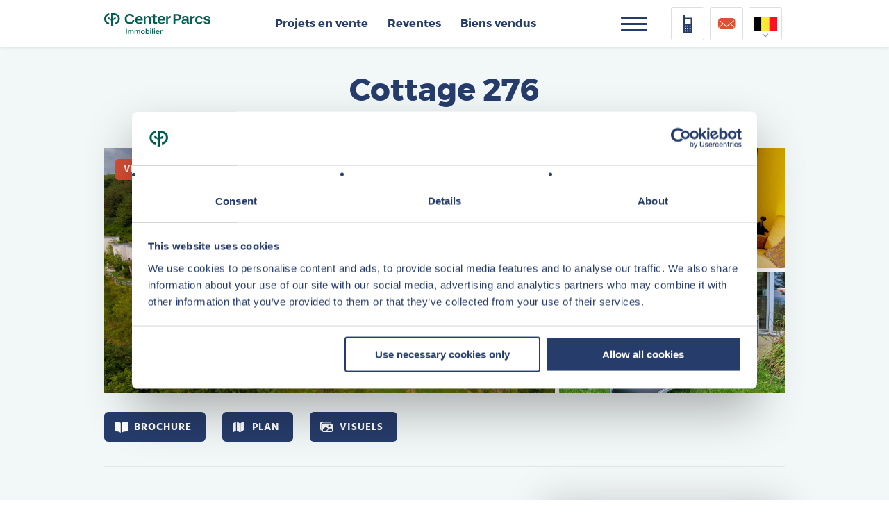

--- FILE ---
content_type: text/html; charset=UTF-8
request_url: https://www.centerparcs-immobilier.be/projets/center-parcs-park-bostalsee/cottage-276
body_size: 12813
content:

<!DOCTYPE html>
<html lang="fr" dir="ltr" prefix="og: https://ogp.me/ns#">
  <head>
    <meta charset="utf-8" />
<meta property="og:title" content="Cottage 276" />
<meta name="Generator" content="Drupal 10 (https://www.drupal.org)" />
<meta name="MobileOptimized" content="width" />
<meta name="HandheldFriendly" content="true" />
<meta name="viewport" content="width=device-width, initial-scale=1.0" />
<script>var ct_check_js_val = 'a115de1e121935a0e63f1a9bfdf2650e';var drupal_ac_antibot_cookie_value = 'ac9e1825bee284777e4b126caf7968fbfac05e70650998fef84ef1e419947360';var ct_use_cookies = 1;var ct_use_alt_cookies = 0;var ct_capture_buffer = 0;</script>
<link rel="icon" href="/core/misc/favicon.ico" type="image/vnd.microsoft.icon" />
<link rel="alternate" hreflang="nl" href="https://www.centerparcs-vastgoed.nl/projecten/center-parcs-park-bostalsee/cottage-276" />
<link rel="alternate" hreflang="de" href="https://www.centerparcsimmobilien.de/angebot/center-parcs-park-bostalsee/ferienhaus-276" />
<link rel="alternate" hreflang="fr" href="https://www.centerparcs-immobilier.be/projets/center-parcs-park-bostalsee/cottage-276" />
<link rel="alternate" hreflang="nl-be" href="https://www.centerparcs-vastgoed.be/projecten/center-parcs-park-bostalsee/cottage-276" />
<link rel="canonical" href="https://www.centerparcs-immobilier.be/projets/center-parcs-park-bostalsee/cottage-276" />
<link rel="shortlink" href="https://www.centerparcs-immobilier.be/node/1190" />

    <title>Cottage 276 | Center Parcs Immobilier</title>
    <link rel="stylesheet" media="all" href="/sites/default/files/css/css_e023da5nUfJAE96a2MKZ56rJ-RpEEt5fmI8NoN_2LHk.css?delta=0&amp;language=fr&amp;theme=cpvastgoed&amp;include=[base64]" />
<link rel="stylesheet" media="all" href="/sites/default/files/css/css_lY0N6v93nc6kWYar99v3SvebuSR8vJZxbmGzDNEU1Uo.css?delta=1&amp;language=fr&amp;theme=cpvastgoed&amp;include=[base64]" />

    

    <link rel="apple-touch-icon" sizes="180x180" href="themes/custom/cpvastgoed/base/images/favicons/apple-touch-icon.png">
    <link rel="icon" type="image/png" sizes="32x32" href="themes/custom/cpvastgoed/base/images/favicons/favicon-32x32.png">
    <link rel="icon" type="image/png" sizes="16x16" href="themes/custom/cpvastgoed/base/images/favicons/favicon-16x16.png">
    <link rel="manifest" href="/site.webmanifest">
    <link rel="mask-icon" href="/safari-pinned-tab.svg" color="#045e51">
    <link rel="shortcut icon" href="themes/custom/cpvastgoed/base/images/favicons/favicon.ico">
    <meta name="theme-color" content="#ffffff">
    <meta name="msapplication-TileColor" content="#ffffff">
    <meta name="msapplication-config" content="themes/custom/cpvastgoed/base/images/favicons/browserconfig.xml">
    <meta name="viewport" content="width=device-width, initial-scale=1, maximum-scale=1, user-scalable=0" />
    <meta name="format-detection" content="telephone=no" />

      <!-- Page-hiding snippet (recommended)  -->
      <style>.async-hide { opacity: 0 !important} </style>
      <script>(function(a,s,y,n,c,h,i,d,e){s.className+=' '+y;h.start=1*new Date;
          h.end=i=function(){s.className=s.className.replace(RegExp(' ?'+y),'')};
          (a[n]=a[n]||[]).hide=h;setTimeout(function(){i();h.end=null},c);h.timeout=c;
        })(window,document.documentElement,'async-hide','dataLayer',4000,
          {'GTM-WZD3TVW':true});</script>

      <!-- Global site tag (gtag.js) - Google Analytics -->
      <script async src="https://www.googletagmanager.com/gtag/js?id=UA-77108812-1"></script>
      <script>
        window.dataLayer = window.dataLayer || [];
        function gtag(){dataLayer.push(arguments);}
        gtag('js', new Date());

        gtag('config', 'UA-77108812-1', { 'optimize_id': 'GTM-WZD3TVW', 'anonymize_ip': true});
      </script>

  </head>
  <body class="path--projets path--projets-center-parcs-park-bostalsee path--projets-center-parcs-park-bostalsee-cottage-276 path-node page-node-type-object language-fr" data-lang="fr">
    <!-- Google Tag Manager -->
    <noscript><iframe src="//www.googletagmanager.com/ns.html?id=GTM-NRCHKHG" height="0" width="0" style="display:none;visibility:hidden"></iframe></noscript>
    <script type="text/javascript">(function(w,d,s,l,i){w[l]=w[l]||[];w[l].push({'gtm.start':new Date().getTime(),event:'gtm.js'});var f=d.getElementsByTagName(s)[0];var j=d.createElement(s);var dl=l!='dataLayer'?'&l='+l:'';j.src='//www.googletagmanager.com/gtm.js?id='+i+dl;j.type='text/javascript';j.async=true;f.parentNode.insertBefore(j,f);})(window,document,'script','dataLayer','GTM-NRCHKHG');</script>
    <!-- End Google Tag Manager -->
    
      <div class="dialog-off-canvas-main-canvas" data-off-canvas-main-canvas>
    <div id="container" >
      <div class="header">
      <div class="header__afm afm">
        <div class="afm__warning">
          Let op! U belegt buiten AFM-toezicht. Geen vergunningplicht voor deze activiteit.          <img class="afm__icon" src="/themes/custom/cpvastgoed/base/images/afm/afm-icon.svg" alt="afm-icon"/>
        </div>
      </div>
      <header class="header__nav center" role="banner" class="section">
        <a class="header__logo" href="https://www.centerparcs-immobilier.be/">Home</a>                  <div class="header__topmenu">
            <nav role="navigation" aria-labelledby="block-top-menu" id="block-top" class="block-top">
            
  <h2 class="visually-hidden" id="block-top-menu">Top</h2>
  

                      <ul class="menu">
                                                    <li class="menu-item icon-house">
        <a href="https://www.centerparcs-immobilier.be/trouvez-un-investissement-qui-vous-correspond" class="icon-house" data-drupal-link-system-path="node/32">Projets en vente</a>
              </li>
                                  <li class="menu-item">
        <a href="https://www.centerparcs-immobilier.be/reventes" data-drupal-link-system-path="node/797">Reventes</a>
              </li>
                                                <li class="menu-item">
        <a href="https://www.centerparcs-immobilier.be/deja-vendus" data-drupal-link-system-path="node/1174">Biens vendus</a>
              </li>
        </ul>
  

  </nav>

          </div>
          <div class="header__buttons">
            <div class="header__hamburger">
              <a class="hamburger">
                <span></span>
                <span></span>
                <span></span>
                <span></span>
              </a>
              <div class="header__modal modalmenu">
                <div class="modalmenu__column">
                                      <div class="modalmenu__menu modalmenu__menu--top">
                      <nav role="navigation" aria-labelledby="block-top-menu" id="block-top" class="block-top">
            
  <h2 class="visually-hidden" id="block-top-menu">Top</h2>
  

                      <ul class="menu">
                                                    <li class="menu-item icon-house">
        <a href="https://www.centerparcs-immobilier.be/trouvez-un-investissement-qui-vous-correspond" class="icon-house" data-drupal-link-system-path="node/32">Projets en vente</a>
              </li>
                                  <li class="menu-item">
        <a href="https://www.centerparcs-immobilier.be/reventes" data-drupal-link-system-path="node/797">Reventes</a>
              </li>
                                                <li class="menu-item">
        <a href="https://www.centerparcs-immobilier.be/deja-vendus" data-drupal-link-system-path="node/1174">Biens vendus</a>
              </li>
        </ul>
  

  </nav>

                    </div>
                    <div class="modalmenu__menu modalmenu__menu--main">
                      <nav role="navigation" aria-labelledby="block-mainmenu-menu" id="block-mainmenu" class="block-mainmenu">
            
  <h2 class="visually-hidden" id="block-mainmenu-menu">Hoofdnavigatie</h2>
  

                      <ul class="menu">
                                      <li class="menu-item icon-agenda">
        <a href="https://www.centerparcs-immobilier.be/agenda" target="" rel="" class="icon-agenda" data-drupal-link-system-path="node/92">Evénements</a>
              </li>
                                  <li class="menu-item icon-feed">
        <a href="https://www.centerparcs-immobilier.be/actualites" target="" rel="" class="icon-feed" data-drupal-link-system-path="node/14">Actualités</a>
              </li>
                                                <li class="menu-item icon-info">
        <a href="https://www.centerparcs-immobilier.be/a-propos-de-nous" target="" rel="" class="icon-info" data-drupal-link-system-path="node/3">À propos de nous</a>
              </li>
                                  <li class="menu-item icon-mail">
        <a href="https://www.centerparcs-immobilier.be/contact" target="" rel="" class="icon-mail" data-drupal-link-system-path="node/124">Contact</a>
              </li>
        </ul>
  

  </nav>

                    </div>
                                  </div>
                <div class="modalmenu__column">
                  

<div id="block-cpvastgoed-contact" class="block-contact block block-block-content block-block-content7b804365-12cc-41e7-a6bd-96411da39f7c">
  
      <h3>Coordonnées</h3>
    
          <div itemprop="address" itemscope itemtype="http://schema.org/PostalAddress">
              <div class="street">
        <span itemprop="streetAddress">
          Erperheidestraat 2
        </span>
        </div>
                    <div class="zipcode city">
          <span itemprop="postalCode">3990</span>          <span itemprop="addressLocality">Peer, Belgique</span>        </div>
                    <div class="email">
          <strong>E</strong> <a href="mailto:info@cpimmobilier.be" itemprop="email">info@cpimmobilier.be</a>
        </div>
                    <div class="phone">
          <strong>T</strong> <a href="tel:+32011616300" itemprop="fax">+32 (0)11 61 63 00</a>
        </div>
                </div>
  </div>

                </div>
              </div>
            </div>
            <a class="header__button header__button--phone" href="tel:+32011616300"></a>
            <a href="/cpform/contact?options=question" class="header__button header__button--contact use-ajax"
               data-dialog-type="modal" data-dialog-options="{&quot;width&quot;:1126}"></a>
            <div class="language-switcher-language-url block-language-switch block block-language block-language-blocklanguage-interface" id="block-language-switch" role="navigation">
      
          <h3>Taalkeuze</h3>
        
          <ul class="links"><li hreflang="nl" data-drupal-link-system-path="node/1190"><a href="https://www.centerparcs-vastgoed.nl/projecten/center-parcs-park-bostalsee/cottage-276" class="language-link" hreflang="nl" data-drupal-link-system-path="node/1190">Nederlands</a></li><li hreflang="de" data-drupal-link-system-path="node/1190"><a href="https://www.centerparcsimmobilien.de/angebot/center-parcs-park-bostalsee/ferienhaus-276" class="language-link" hreflang="de" data-drupal-link-system-path="node/1190">Deutsch</a></li><li hreflang="fr" data-drupal-link-system-path="node/1190" class="is-active" aria-current="page"><a href="https://www.centerparcs-immobilier.be/projets/center-parcs-park-bostalsee/cottage-276" class="language-link is-active" hreflang="fr" data-drupal-link-system-path="node/1190" aria-current="page">Français</a></li><li hreflang="nl-be" data-drupal-link-system-path="node/1190"><a href="https://www.centerparcs-vastgoed.be/projecten/center-parcs-park-bostalsee/cottage-276" class="language-link" hreflang="nl-be" data-drupal-link-system-path="node/1190">Vlaams</a></li></ul>
      </div>

          </div>
              </header>
    </div>
  
  <div id="main" role="main" class="section">
    <div id="content">
              <div class="inner">
          <div class="layout-content">
              <div>
    <div data-drupal-messages-fallback class="hidden"></div>
<div id="block-cpvastgoed-content" class="block-content block block-system block-system-main-block">
      
        
          
  
  
  

  <header class="hero">
  <div class="hero__title center">
  <h1>
    
<span>Cottage 276</span>

    
  </h1>
  <h2>
    
<span>Center Parcs Park Bostalsee</span>

  </h2>
</div>
                <div class="highlight highlight--collage">
      <div class="center">
        <div class="project-status-label sold">
          <div class="hero__object-status hero__object-status--sold">
            
            <div class="field field--name-field-object-status field--type-entity-reference field--label-hidden field__item">Vendu</div>
      
          </div>
        </div>
        <div class="collage collage--3-items">
          <div class="collage__column">
            <div>
  
  
  <div class="field field--name-field-media-image field--type-image field--label-visually_hidden">
    <div class="field__label visually-hidden">Afbeelding</div>
              <div class="field__item">    <picture>
                  <source srcset="/sites/default/files/styles/header_desktop/public/2023-01/BT088605-1.jpg?itok=ceycLoAE 1x" media="all and (min-width: 1024px)" type="image/jpeg" width="1100" height="600"/>
              <source srcset="/sites/default/files/styles/header_tablet/public/2023-01/BT088605-1.jpg?itok=AO2ItOQS 1x" media="all and (min-width: 768px)" type="image/jpeg" width="768" height="453"/>
              <source srcset="/sites/default/files/styles/header_mobile/public/2023-01/BT088605-1.jpg?itok=v_AOlvlr 1x" type="image/jpeg" width="374" height="221"/>
                  <img loading="eager" width="374" height="221" src="/sites/default/files/styles/header_mobile/public/2023-01/BT088605-1.jpg?itok=v_AOlvlr" alt="Park Bostalsee" />

  </picture>

</div>
          </div>

</div>

          </div>
          <div class="collage__column">
            <div class="collage__row">
              <div>
  
  
  <div class="field field--name-field-media-image field--type-image field--label-visually_hidden">
    <div class="field__label visually-hidden">Afbeelding</div>
              <div class="field__item">    <picture>
                  <source srcset="/sites/default/files/styles/header_desktop/public/2023-01/BT087492-1.jpg?itok=Q4RUJS3l 1x" media="all and (min-width: 1024px)" type="image/jpeg" width="1100" height="600"/>
              <source srcset="/sites/default/files/styles/header_tablet/public/2023-01/BT087492-1.jpg?itok=-YjR6YH_ 1x" media="all and (min-width: 768px)" type="image/jpeg" width="768" height="453"/>
              <source srcset="/sites/default/files/styles/header_mobile/public/2023-01/BT087492-1.jpg?itok=5ZFC3mGV 1x" type="image/jpeg" width="374" height="221"/>
                  <img loading="eager" width="374" height="221" src="/sites/default/files/styles/header_mobile/public/2023-01/BT087492-1.jpg?itok=5ZFC3mGV" alt="Park Bostalsee" />

  </picture>

</div>
          </div>

</div>

            </div>
                          <div class="collage__row">
                <div>
  
  
  <div class="field field--name-field-media-image field--type-image field--label-visually_hidden">
    <div class="field__label visually-hidden">Afbeelding</div>
              <div class="field__item">    <picture>
                  <source srcset="/sites/default/files/styles/header_desktop/public/2023-01/BOS-542-5.png?itok=b9YVG5li 1x" media="all and (min-width: 1024px)" type="image/png" width="1100" height="600"/>
              <source srcset="/sites/default/files/styles/header_tablet/public/2023-01/BOS-542-5.png?itok=cAc9dUTH 1x" media="all and (min-width: 768px)" type="image/png" width="768" height="453"/>
              <source srcset="/sites/default/files/styles/header_mobile/public/2023-01/BOS-542-5.png?itok=6bIrGPfC 1x" type="image/png" width="374" height="221"/>
                  <img loading="eager" width="374" height="221" src="/sites/default/files/styles/header_mobile/public/2023-01/BOS-542-5.png?itok=6bIrGPfC" alt="Park Bostalsee" />

  </picture>

</div>
          </div>

</div>

              </div>
                      </div>
        </div>
      </div>
    </div>
    </header>


  <div>
    <div class="buttons center">
              <a class="button icon-book" href="https://drive.google.com/file/d/17F6K7idoFh6HEc-V9KTViEzXUmKv9ZAf/view?usp=share_link">
          Brochure
        </a>
      
              <div class="js-modal-container">
          <a class="button icon-floor-map js-show-modal" href="">Plan</a>
          

<div class="modal js-modal">
  <div class="modal__close-wrapper js-modal-background"></div>
  <div class="modal__wrapper center">
    <a href="#" class="modal__close js-hide-modal"></a>
    
  <div class="field field--name-field-map field--type-entity-reference-revisions field--label-above">
    <div class="field__label">Plattegrond</div>
              <div class="field__item">

<div  class="paragraph paragraph--type--images-slideshow paragraph--view-mode--default paragraph-margin">
  
      <h3 class="section-title with-line-left center">Plattegrond</h3>
    <div class="slideshow">
    
      <div class="field field--name-field-paragraph-images field--type-image field--label-hidden field__items">
          <div class="field__item">    <picture>
                  <source srcset="/sites/default/files/styles/paragraph_slideshow_wide/public/paragraph-slideshow/plattegrond-bg_0.JPG?itok=FJ5JUtXy 1x" media="all and (min-width: 1340px)" type="image/jpeg" width="354" height="420"/>
              <source srcset="/sites/default/files/styles/paragraph_slideshow/public/paragraph-slideshow/plattegrond-bg_0.JPG?itok=6VgW86Bq 1x" media="all and (min-width: 1024px)" type="image/jpeg" width="354" height="420"/>
              <source srcset="/sites/default/files/styles/paragraph_slideshow_ta/public/paragraph-slideshow/plattegrond-bg_0.JPG?itok=vsu0m-DE 1x" media="all and (min-width: 768px)" type="image/jpeg" width="253" height="300"/>
              <source srcset="/sites/default/files/styles/paragraph_slideshow_mobile/public/paragraph-slideshow/plattegrond-bg_0.JPG?itok=9gJypcUx 1x" type="image/jpeg" width="169" height="200"/>
                  <img loading="eager" width="354" height="420" src="/sites/default/files/styles/paragraph_slideshow/public/paragraph-slideshow/plattegrond-bg_0.JPG?itok=6VgW86Bq" alt="Park Bostalsee" />

  </picture>

</div>
          <div class="field__item">    <picture>
                  <source srcset="/sites/default/files/styles/paragraph_slideshow_wide/public/paragraph-slideshow/plattegrond-verdieping_0.JPG?itok=S3Am-BFm 1x" media="all and (min-width: 1340px)" type="image/jpeg" width="382" height="420"/>
              <source srcset="/sites/default/files/styles/paragraph_slideshow/public/paragraph-slideshow/plattegrond-verdieping_0.JPG?itok=Nol4vFxk 1x" media="all and (min-width: 1024px)" type="image/jpeg" width="382" height="420"/>
              <source srcset="/sites/default/files/styles/paragraph_slideshow_ta/public/paragraph-slideshow/plattegrond-verdieping_0.JPG?itok=4NI-Q2eg 1x" media="all and (min-width: 768px)" type="image/jpeg" width="273" height="300"/>
              <source srcset="/sites/default/files/styles/paragraph_slideshow_mobile/public/paragraph-slideshow/plattegrond-verdieping_0.JPG?itok=izy22Qqj 1x" type="image/jpeg" width="182" height="200"/>
                  <img loading="eager" width="382" height="420" src="/sites/default/files/styles/paragraph_slideshow/public/paragraph-slideshow/plattegrond-verdieping_0.JPG?itok=Nol4vFxk" alt="Park Bostalsee" />

  </picture>

</div>
          <div class="field__item">    <picture>
                  <source srcset="/sites/default/files/styles/paragraph_slideshow_wide/public/paragraph-slideshow/ligging-276.jpg?itok=1K-pG9jB 1x" media="all and (min-width: 1340px)" type="image/jpeg" width="631" height="420"/>
              <source srcset="/sites/default/files/styles/paragraph_slideshow/public/paragraph-slideshow/ligging-276.jpg?itok=_mHXmRAP 1x" media="all and (min-width: 1024px)" type="image/jpeg" width="631" height="420"/>
              <source srcset="/sites/default/files/styles/paragraph_slideshow_ta/public/paragraph-slideshow/ligging-276.jpg?itok=zY1Fu60P 1x" media="all and (min-width: 768px)" type="image/jpeg" width="450" height="300"/>
              <source srcset="/sites/default/files/styles/paragraph_slideshow_mobile/public/paragraph-slideshow/ligging-276.jpg?itok=HIQmfXsZ 1x" type="image/jpeg" width="300" height="200"/>
                  <img loading="eager" width="631" height="420" src="/sites/default/files/styles/paragraph_slideshow/public/paragraph-slideshow/ligging-276.jpg?itok=_mHXmRAP" alt="Park Bostalsee" />

  </picture>

</div>
      </div>
  
    <div class="slideshow-next"></div>
    <div class="slideshow-prev"></div>
  </div>
</div></div>
          </div>

  </div>
</div>
        </div>
      
              <div class="js-modal-container">
          <a class="button icon-photos js-show-modal" href="#">Visuels</a>
          

<div class="modal js-modal">
  <div class="modal__close-wrapper js-modal-background"></div>
  <div class="modal__wrapper center">
    <a href="#" class="modal__close js-hide-modal"></a>
    
            <div class="field field--name-field-photos field--type-entity-reference-revisions field--label-hidden field__item">

<div  class="paragraph paragraph--type--images-slideshow paragraph--view-mode--default paragraph-margin">
  
    <div class="slideshow">
    
      <div class="field field--name-field-paragraph-images field--type-image field--label-hidden field__items">
          <div class="field__item">    <picture>
                  <source srcset="/sites/default/files/styles/paragraph_slideshow_wide/public/paragraph-slideshow/BOS-542-5_1.png?itok=O28yioyi 1x" media="all and (min-width: 1340px)" type="image/png" width="695" height="420"/>
              <source srcset="/sites/default/files/styles/paragraph_slideshow/public/paragraph-slideshow/BOS-542-5_1.png?itok=4yjYdR1p 1x" media="all and (min-width: 1024px)" type="image/png" width="695" height="420"/>
              <source srcset="/sites/default/files/styles/paragraph_slideshow_ta/public/paragraph-slideshow/BOS-542-5_1.png?itok=oF5pfPCg 1x" media="all and (min-width: 768px)" type="image/png" width="496" height="300"/>
              <source srcset="/sites/default/files/styles/paragraph_slideshow_mobile/public/paragraph-slideshow/BOS-542-5_1.png?itok=Csup1mV5 1x" type="image/png" width="331" height="200"/>
                  <img loading="eager" width="695" height="420" src="/sites/default/files/styles/paragraph_slideshow/public/paragraph-slideshow/BOS-542-5_1.png?itok=4yjYdR1p" alt="Park Bostalsee" />

  </picture>

</div>
          <div class="field__item">    <picture>
                  <source srcset="/sites/default/files/styles/paragraph_slideshow_wide/public/paragraph-slideshow/BT088605-1.jpg?itok=Cy_REqPa 1x" media="all and (min-width: 1340px)" type="image/jpeg" width="630" height="420"/>
              <source srcset="/sites/default/files/styles/paragraph_slideshow/public/paragraph-slideshow/BT088605-1.jpg?itok=_UVroXJ4 1x" media="all and (min-width: 1024px)" type="image/jpeg" width="630" height="420"/>
              <source srcset="/sites/default/files/styles/paragraph_slideshow_ta/public/paragraph-slideshow/BT088605-1.jpg?itok=mr6c8jYK 1x" media="all and (min-width: 768px)" type="image/jpeg" width="450" height="300"/>
              <source srcset="/sites/default/files/styles/paragraph_slideshow_mobile/public/paragraph-slideshow/BT088605-1.jpg?itok=CR-x-EEU 1x" type="image/jpeg" width="300" height="200"/>
                  <img loading="eager" width="630" height="420" src="/sites/default/files/styles/paragraph_slideshow/public/paragraph-slideshow/BT088605-1.jpg?itok=_UVroXJ4" alt="Park Bostalsee" />

  </picture>

</div>
          <div class="field__item">    <picture>
                  <source srcset="/sites/default/files/styles/paragraph_slideshow_wide/public/paragraph-slideshow/BT136571-1.jpg?itok=FPnu9fI0 1x" media="all and (min-width: 1340px)" type="image/jpeg" width="631" height="420"/>
              <source srcset="/sites/default/files/styles/paragraph_slideshow/public/paragraph-slideshow/BT136571-1.jpg?itok=ul0Aazy1 1x" media="all and (min-width: 1024px)" type="image/jpeg" width="631" height="420"/>
              <source srcset="/sites/default/files/styles/paragraph_slideshow_ta/public/paragraph-slideshow/BT136571-1.jpg?itok=Eop0oh_K 1x" media="all and (min-width: 768px)" type="image/jpeg" width="450" height="300"/>
              <source srcset="/sites/default/files/styles/paragraph_slideshow_mobile/public/paragraph-slideshow/BT136571-1.jpg?itok=0g5R7VrA 1x" type="image/jpeg" width="300" height="200"/>
                  <img loading="eager" width="631" height="420" src="/sites/default/files/styles/paragraph_slideshow/public/paragraph-slideshow/BT136571-1.jpg?itok=ul0Aazy1" alt="Park Bostalsee" />

  </picture>

</div>
          <div class="field__item">    <picture>
                  <source srcset="/sites/default/files/styles/paragraph_slideshow_wide/public/paragraph-slideshow/BT087492-1.jpg?itok=dt2KpSxz 1x" media="all and (min-width: 1340px)" type="image/jpeg" width="630" height="420"/>
              <source srcset="/sites/default/files/styles/paragraph_slideshow/public/paragraph-slideshow/BT087492-1.jpg?itok=AszYOK00 1x" media="all and (min-width: 1024px)" type="image/jpeg" width="630" height="420"/>
              <source srcset="/sites/default/files/styles/paragraph_slideshow_ta/public/paragraph-slideshow/BT087492-1.jpg?itok=2hMOvwNU 1x" media="all and (min-width: 768px)" type="image/jpeg" width="450" height="300"/>
              <source srcset="/sites/default/files/styles/paragraph_slideshow_mobile/public/paragraph-slideshow/BT087492-1.jpg?itok=45qyiC2e 1x" type="image/jpeg" width="300" height="200"/>
                  <img loading="eager" width="630" height="420" src="/sites/default/files/styles/paragraph_slideshow/public/paragraph-slideshow/BT087492-1.jpg?itok=AszYOK00" alt="Park Bostalsee" />

  </picture>

</div>
          <div class="field__item">    <picture>
                  <source srcset="/sites/default/files/styles/paragraph_slideshow_wide/public/paragraph-slideshow/BT087498-1.jpg?itok=SPsNynns 1x" media="all and (min-width: 1340px)" type="image/jpeg" width="630" height="420"/>
              <source srcset="/sites/default/files/styles/paragraph_slideshow/public/paragraph-slideshow/BT087498-1.jpg?itok=pgmgE0As 1x" media="all and (min-width: 1024px)" type="image/jpeg" width="630" height="420"/>
              <source srcset="/sites/default/files/styles/paragraph_slideshow_ta/public/paragraph-slideshow/BT087498-1.jpg?itok=W3dLuIgI 1x" media="all and (min-width: 768px)" type="image/jpeg" width="450" height="300"/>
              <source srcset="/sites/default/files/styles/paragraph_slideshow_mobile/public/paragraph-slideshow/BT087498-1.jpg?itok=3MgNvI2G 1x" type="image/jpeg" width="300" height="200"/>
                  <img loading="eager" width="630" height="420" src="/sites/default/files/styles/paragraph_slideshow/public/paragraph-slideshow/BT087498-1.jpg?itok=pgmgE0As" alt="Park Bostalsee" />

  </picture>

</div>
          <div class="field__item">    <picture>
                  <source srcset="/sites/default/files/styles/paragraph_slideshow_wide/public/paragraph-slideshow/BT087494-1.jpg?itok=3idJA4Mw 1x" media="all and (min-width: 1340px)" type="image/jpeg" width="630" height="420"/>
              <source srcset="/sites/default/files/styles/paragraph_slideshow/public/paragraph-slideshow/BT087494-1.jpg?itok=3zyK8SSz 1x" media="all and (min-width: 1024px)" type="image/jpeg" width="630" height="420"/>
              <source srcset="/sites/default/files/styles/paragraph_slideshow_ta/public/paragraph-slideshow/BT087494-1.jpg?itok=xISY9rOn 1x" media="all and (min-width: 768px)" type="image/jpeg" width="450" height="300"/>
              <source srcset="/sites/default/files/styles/paragraph_slideshow_mobile/public/paragraph-slideshow/BT087494-1.jpg?itok=zxsiE3fI 1x" type="image/jpeg" width="300" height="200"/>
                  <img loading="eager" width="630" height="420" src="/sites/default/files/styles/paragraph_slideshow/public/paragraph-slideshow/BT087494-1.jpg?itok=3zyK8SSz" alt="Park Bostalsee" />

  </picture>

</div>
          <div class="field__item">    <picture>
                  <source srcset="/sites/default/files/styles/paragraph_slideshow_wide/public/paragraph-slideshow/BT087496-1.jpg?itok=5x9K3EJk 1x" media="all and (min-width: 1340px)" type="image/jpeg" width="630" height="420"/>
              <source srcset="/sites/default/files/styles/paragraph_slideshow/public/paragraph-slideshow/BT087496-1.jpg?itok=GlpND2V- 1x" media="all and (min-width: 1024px)" type="image/jpeg" width="630" height="420"/>
              <source srcset="/sites/default/files/styles/paragraph_slideshow_ta/public/paragraph-slideshow/BT087496-1.jpg?itok=skZaPv2s 1x" media="all and (min-width: 768px)" type="image/jpeg" width="450" height="300"/>
              <source srcset="/sites/default/files/styles/paragraph_slideshow_mobile/public/paragraph-slideshow/BT087496-1.jpg?itok=2NPFG3xm 1x" type="image/jpeg" width="300" height="200"/>
                  <img loading="eager" width="630" height="420" src="/sites/default/files/styles/paragraph_slideshow/public/paragraph-slideshow/BT087496-1.jpg?itok=GlpND2V-" alt="Park Bostalsee" />

  </picture>

</div>
          <div class="field__item">    <picture>
                  <source srcset="/sites/default/files/styles/paragraph_slideshow_wide/public/paragraph-slideshow/BT087497-1.jpg?itok=Eqtz6PNR 1x" media="all and (min-width: 1340px)" type="image/jpeg" width="630" height="420"/>
              <source srcset="/sites/default/files/styles/paragraph_slideshow/public/paragraph-slideshow/BT087497-1.jpg?itok=3y-P1DCN 1x" media="all and (min-width: 1024px)" type="image/jpeg" width="630" height="420"/>
              <source srcset="/sites/default/files/styles/paragraph_slideshow_ta/public/paragraph-slideshow/BT087497-1.jpg?itok=oKOtrIbK 1x" media="all and (min-width: 768px)" type="image/jpeg" width="450" height="300"/>
              <source srcset="/sites/default/files/styles/paragraph_slideshow_mobile/public/paragraph-slideshow/BT087497-1.jpg?itok=PFU5sRYd 1x" type="image/jpeg" width="300" height="200"/>
                  <img loading="eager" width="630" height="420" src="/sites/default/files/styles/paragraph_slideshow/public/paragraph-slideshow/BT087497-1.jpg?itok=3y-P1DCN" alt="Park Bostalsee" />

  </picture>

</div>
          <div class="field__item">    <picture>
                  <source srcset="/sites/default/files/styles/paragraph_slideshow_wide/public/paragraph-slideshow/BOS-542-4_1.png?itok=5Cc3DIrh 1x" media="all and (min-width: 1340px)" type="image/png" width="575" height="420"/>
              <source srcset="/sites/default/files/styles/paragraph_slideshow/public/paragraph-slideshow/BOS-542-4_1.png?itok=PfN6W03L 1x" media="all and (min-width: 1024px)" type="image/png" width="575" height="420"/>
              <source srcset="/sites/default/files/styles/paragraph_slideshow_ta/public/paragraph-slideshow/BOS-542-4_1.png?itok=OORdKNPL 1x" media="all and (min-width: 768px)" type="image/png" width="411" height="300"/>
              <source srcset="/sites/default/files/styles/paragraph_slideshow_mobile/public/paragraph-slideshow/BOS-542-4_1.png?itok=LsNZm_KT 1x" type="image/png" width="274" height="200"/>
                  <img loading="eager" width="575" height="420" src="/sites/default/files/styles/paragraph_slideshow/public/paragraph-slideshow/BOS-542-4_1.png?itok=PfN6W03L" alt="Park Bostalsee" />

  </picture>

</div>
      </div>
  
    <div class="slideshow-next"></div>
    <div class="slideshow-prev"></div>
  </div>
</div></div>
      
  </div>
</div>
        </div>
      
          </div>

    

<div class="modal js-modal">
  <div class="modal__close-wrapper js-modal-background"></div>
  <div class="modal__wrapper center">
    <a href="#" class="modal__close js-hide-modal"></a>
    
            <div class="field field--name-field-photos field--type-entity-reference-revisions field--label-hidden field__item">

<div  class="paragraph paragraph--type--images-slideshow paragraph--view-mode--default paragraph-margin">
  
    <div class="slideshow">
    
      <div class="field field--name-field-paragraph-images field--type-image field--label-hidden field__items">
          <div class="field__item">    <picture>
                  <source srcset="/sites/default/files/styles/paragraph_slideshow_wide/public/paragraph-slideshow/BOS-542-5_1.png?itok=O28yioyi 1x" media="all and (min-width: 1340px)" type="image/png" width="695" height="420"/>
              <source srcset="/sites/default/files/styles/paragraph_slideshow/public/paragraph-slideshow/BOS-542-5_1.png?itok=4yjYdR1p 1x" media="all and (min-width: 1024px)" type="image/png" width="695" height="420"/>
              <source srcset="/sites/default/files/styles/paragraph_slideshow_ta/public/paragraph-slideshow/BOS-542-5_1.png?itok=oF5pfPCg 1x" media="all and (min-width: 768px)" type="image/png" width="496" height="300"/>
              <source srcset="/sites/default/files/styles/paragraph_slideshow_mobile/public/paragraph-slideshow/BOS-542-5_1.png?itok=Csup1mV5 1x" type="image/png" width="331" height="200"/>
                  <img loading="eager" width="695" height="420" src="/sites/default/files/styles/paragraph_slideshow/public/paragraph-slideshow/BOS-542-5_1.png?itok=4yjYdR1p" alt="Park Bostalsee" />

  </picture>

</div>
          <div class="field__item">    <picture>
                  <source srcset="/sites/default/files/styles/paragraph_slideshow_wide/public/paragraph-slideshow/BT088605-1.jpg?itok=Cy_REqPa 1x" media="all and (min-width: 1340px)" type="image/jpeg" width="630" height="420"/>
              <source srcset="/sites/default/files/styles/paragraph_slideshow/public/paragraph-slideshow/BT088605-1.jpg?itok=_UVroXJ4 1x" media="all and (min-width: 1024px)" type="image/jpeg" width="630" height="420"/>
              <source srcset="/sites/default/files/styles/paragraph_slideshow_ta/public/paragraph-slideshow/BT088605-1.jpg?itok=mr6c8jYK 1x" media="all and (min-width: 768px)" type="image/jpeg" width="450" height="300"/>
              <source srcset="/sites/default/files/styles/paragraph_slideshow_mobile/public/paragraph-slideshow/BT088605-1.jpg?itok=CR-x-EEU 1x" type="image/jpeg" width="300" height="200"/>
                  <img loading="eager" width="630" height="420" src="/sites/default/files/styles/paragraph_slideshow/public/paragraph-slideshow/BT088605-1.jpg?itok=_UVroXJ4" alt="Park Bostalsee" />

  </picture>

</div>
          <div class="field__item">    <picture>
                  <source srcset="/sites/default/files/styles/paragraph_slideshow_wide/public/paragraph-slideshow/BT136571-1.jpg?itok=FPnu9fI0 1x" media="all and (min-width: 1340px)" type="image/jpeg" width="631" height="420"/>
              <source srcset="/sites/default/files/styles/paragraph_slideshow/public/paragraph-slideshow/BT136571-1.jpg?itok=ul0Aazy1 1x" media="all and (min-width: 1024px)" type="image/jpeg" width="631" height="420"/>
              <source srcset="/sites/default/files/styles/paragraph_slideshow_ta/public/paragraph-slideshow/BT136571-1.jpg?itok=Eop0oh_K 1x" media="all and (min-width: 768px)" type="image/jpeg" width="450" height="300"/>
              <source srcset="/sites/default/files/styles/paragraph_slideshow_mobile/public/paragraph-slideshow/BT136571-1.jpg?itok=0g5R7VrA 1x" type="image/jpeg" width="300" height="200"/>
                  <img loading="eager" width="631" height="420" src="/sites/default/files/styles/paragraph_slideshow/public/paragraph-slideshow/BT136571-1.jpg?itok=ul0Aazy1" alt="Park Bostalsee" />

  </picture>

</div>
          <div class="field__item">    <picture>
                  <source srcset="/sites/default/files/styles/paragraph_slideshow_wide/public/paragraph-slideshow/BT087492-1.jpg?itok=dt2KpSxz 1x" media="all and (min-width: 1340px)" type="image/jpeg" width="630" height="420"/>
              <source srcset="/sites/default/files/styles/paragraph_slideshow/public/paragraph-slideshow/BT087492-1.jpg?itok=AszYOK00 1x" media="all and (min-width: 1024px)" type="image/jpeg" width="630" height="420"/>
              <source srcset="/sites/default/files/styles/paragraph_slideshow_ta/public/paragraph-slideshow/BT087492-1.jpg?itok=2hMOvwNU 1x" media="all and (min-width: 768px)" type="image/jpeg" width="450" height="300"/>
              <source srcset="/sites/default/files/styles/paragraph_slideshow_mobile/public/paragraph-slideshow/BT087492-1.jpg?itok=45qyiC2e 1x" type="image/jpeg" width="300" height="200"/>
                  <img loading="eager" width="630" height="420" src="/sites/default/files/styles/paragraph_slideshow/public/paragraph-slideshow/BT087492-1.jpg?itok=AszYOK00" alt="Park Bostalsee" />

  </picture>

</div>
          <div class="field__item">    <picture>
                  <source srcset="/sites/default/files/styles/paragraph_slideshow_wide/public/paragraph-slideshow/BT087498-1.jpg?itok=SPsNynns 1x" media="all and (min-width: 1340px)" type="image/jpeg" width="630" height="420"/>
              <source srcset="/sites/default/files/styles/paragraph_slideshow/public/paragraph-slideshow/BT087498-1.jpg?itok=pgmgE0As 1x" media="all and (min-width: 1024px)" type="image/jpeg" width="630" height="420"/>
              <source srcset="/sites/default/files/styles/paragraph_slideshow_ta/public/paragraph-slideshow/BT087498-1.jpg?itok=W3dLuIgI 1x" media="all and (min-width: 768px)" type="image/jpeg" width="450" height="300"/>
              <source srcset="/sites/default/files/styles/paragraph_slideshow_mobile/public/paragraph-slideshow/BT087498-1.jpg?itok=3MgNvI2G 1x" type="image/jpeg" width="300" height="200"/>
                  <img loading="eager" width="630" height="420" src="/sites/default/files/styles/paragraph_slideshow/public/paragraph-slideshow/BT087498-1.jpg?itok=pgmgE0As" alt="Park Bostalsee" />

  </picture>

</div>
          <div class="field__item">    <picture>
                  <source srcset="/sites/default/files/styles/paragraph_slideshow_wide/public/paragraph-slideshow/BT087494-1.jpg?itok=3idJA4Mw 1x" media="all and (min-width: 1340px)" type="image/jpeg" width="630" height="420"/>
              <source srcset="/sites/default/files/styles/paragraph_slideshow/public/paragraph-slideshow/BT087494-1.jpg?itok=3zyK8SSz 1x" media="all and (min-width: 1024px)" type="image/jpeg" width="630" height="420"/>
              <source srcset="/sites/default/files/styles/paragraph_slideshow_ta/public/paragraph-slideshow/BT087494-1.jpg?itok=xISY9rOn 1x" media="all and (min-width: 768px)" type="image/jpeg" width="450" height="300"/>
              <source srcset="/sites/default/files/styles/paragraph_slideshow_mobile/public/paragraph-slideshow/BT087494-1.jpg?itok=zxsiE3fI 1x" type="image/jpeg" width="300" height="200"/>
                  <img loading="eager" width="630" height="420" src="/sites/default/files/styles/paragraph_slideshow/public/paragraph-slideshow/BT087494-1.jpg?itok=3zyK8SSz" alt="Park Bostalsee" />

  </picture>

</div>
          <div class="field__item">    <picture>
                  <source srcset="/sites/default/files/styles/paragraph_slideshow_wide/public/paragraph-slideshow/BT087496-1.jpg?itok=5x9K3EJk 1x" media="all and (min-width: 1340px)" type="image/jpeg" width="630" height="420"/>
              <source srcset="/sites/default/files/styles/paragraph_slideshow/public/paragraph-slideshow/BT087496-1.jpg?itok=GlpND2V- 1x" media="all and (min-width: 1024px)" type="image/jpeg" width="630" height="420"/>
              <source srcset="/sites/default/files/styles/paragraph_slideshow_ta/public/paragraph-slideshow/BT087496-1.jpg?itok=skZaPv2s 1x" media="all and (min-width: 768px)" type="image/jpeg" width="450" height="300"/>
              <source srcset="/sites/default/files/styles/paragraph_slideshow_mobile/public/paragraph-slideshow/BT087496-1.jpg?itok=2NPFG3xm 1x" type="image/jpeg" width="300" height="200"/>
                  <img loading="eager" width="630" height="420" src="/sites/default/files/styles/paragraph_slideshow/public/paragraph-slideshow/BT087496-1.jpg?itok=GlpND2V-" alt="Park Bostalsee" />

  </picture>

</div>
          <div class="field__item">    <picture>
                  <source srcset="/sites/default/files/styles/paragraph_slideshow_wide/public/paragraph-slideshow/BT087497-1.jpg?itok=Eqtz6PNR 1x" media="all and (min-width: 1340px)" type="image/jpeg" width="630" height="420"/>
              <source srcset="/sites/default/files/styles/paragraph_slideshow/public/paragraph-slideshow/BT087497-1.jpg?itok=3y-P1DCN 1x" media="all and (min-width: 1024px)" type="image/jpeg" width="630" height="420"/>
              <source srcset="/sites/default/files/styles/paragraph_slideshow_ta/public/paragraph-slideshow/BT087497-1.jpg?itok=oKOtrIbK 1x" media="all and (min-width: 768px)" type="image/jpeg" width="450" height="300"/>
              <source srcset="/sites/default/files/styles/paragraph_slideshow_mobile/public/paragraph-slideshow/BT087497-1.jpg?itok=PFU5sRYd 1x" type="image/jpeg" width="300" height="200"/>
                  <img loading="eager" width="630" height="420" src="/sites/default/files/styles/paragraph_slideshow/public/paragraph-slideshow/BT087497-1.jpg?itok=3y-P1DCN" alt="Park Bostalsee" />

  </picture>

</div>
          <div class="field__item">    <picture>
                  <source srcset="/sites/default/files/styles/paragraph_slideshow_wide/public/paragraph-slideshow/BOS-542-4_1.png?itok=5Cc3DIrh 1x" media="all and (min-width: 1340px)" type="image/png" width="575" height="420"/>
              <source srcset="/sites/default/files/styles/paragraph_slideshow/public/paragraph-slideshow/BOS-542-4_1.png?itok=PfN6W03L 1x" media="all and (min-width: 1024px)" type="image/png" width="575" height="420"/>
              <source srcset="/sites/default/files/styles/paragraph_slideshow_ta/public/paragraph-slideshow/BOS-542-4_1.png?itok=OORdKNPL 1x" media="all and (min-width: 768px)" type="image/png" width="411" height="300"/>
              <source srcset="/sites/default/files/styles/paragraph_slideshow_mobile/public/paragraph-slideshow/BOS-542-4_1.png?itok=LsNZm_KT 1x" type="image/png" width="274" height="200"/>
                  <img loading="eager" width="575" height="420" src="/sites/default/files/styles/paragraph_slideshow/public/paragraph-slideshow/BOS-542-4_1.png?itok=PfN6W03L" alt="Park Bostalsee" />

  </picture>

</div>
      </div>
  
    <div class="slideshow-next"></div>
    <div class="slideshow-prev"></div>
  </div>
</div></div>
      
  </div>
</div>
  </div>


<article class="node node--type-object node--view-mode-full">
  <div class="node__content">
        
      <div class="object-content center">
            <div class="object-intro paragraph-margin">
        <h2 class="intro-title with-line-left">Center Parcs Park Bostalsee</h2>
        <div class="intro-text"><p>Situé sur la rive nord du lac de Bostalsee, ce domaine s'étend sur une zone vallonnée. Séjournez au bord du lac et profitez de l'air frais et des nombreuses activités.</p>

<p>Les 500 cottages de ce domaine sont construits en harmonie avec la nature et s'intègrent&nbsp; parfaitement à leur environnement. Le domaine étant situé en amont du lac, plus de la moitié des cottages ont une vue totale ou partielle sur la vaste étendue d'eau.</p>

<p>Center&nbsp;Parcs Park Bostalsee a ouvert ses portes en 2013. Découvrez ce magnifique domaine et devenez propriétaire d'un cottage à fort revenu locatif !</p>

<p><br>
<strong>Les caractéristiques :</strong></p>

<ul>
	<li>Cottage Premium 4 personnes</li>
	<li>Salon avec cuisine ouverte</li>
	<li>2 chambres à l'étage</li>
	<li>1 salle d'eau à l'étage</li>
</ul>

<p>Ce cottage est proposé avec un contrat de bail rentabilité fixe et les revenus locatifs annuels garantis sont de 6 945 €, hors TVA.</p>

<p><br>
Vous souhaitez visiter ce cottage ? N'hésitez pas à prendre contact avec l'un de nos conseillers immobiliers.&nbsp;</p>

<p>Les visuels sont des exemples de décoration d'un cottage Premium 4 personnes équivalent et n’ont pas&nbsp;de valeur juridique.</p></div>
              </div>

            <div id="project-parkfacts-wrapper" class="sidebar">
        <div id="event-banner">
          <div class="views-element-container"><div class="js-view-dom-id-4024d5b7cb6108e7201e2b2486337fa9ca9c3fd356c681f607f636fede5e4031 view-sub-container">
  
  
  

  
  
  

  
  
  

  
  

  
  
</div>
</div>

        </div>

        <div id="project-parkfacts">
          <div class="title">
              <div class="price price--sold">
    <div class="price-label">Prix de vente HT</div>
    <div class="price-value">
        144 500,-&nbsp;€

      <span class="price-type"></span>
    </div>
    <div class="price-condition">Mobilier inclus / Hors TVA</div>
  </div>
          </div>
          <div class="project-label">
            <div>
                                <picture>
                  <source srcset="/sites/default/files/styles/label_park_logo/public/2023-01/g1046_0.png?itok=_ZxA1o9E 1x, /sites/default/files/styles/label_park_logo_hd/public/2023-01/g1046_0.png?itok=Mk-v5SfR 2x" media="all and (min-width: 1024px)" type="image/png" width="77" height="70"/>
              <source srcset="/sites/default/files/styles/label_park_logo_tablet/public/2023-01/g1046_0.png?itok=syNCYOvO 1x, /sites/default/files/styles/label_park_logo_tablet_hd/public/2023-01/g1046_0.png?itok=OjvHzT70 2x" media="all and (min-width: 768px)" type="image/png" width="58" height="53"/>
              <source srcset="/sites/default/files/styles/label_park_logo_tablet/public/2023-01/g1046_0.png?itok=syNCYOvO 1x, /sites/default/files/styles/label_park_logo_tablet_hd/public/2023-01/g1046_0.png?itok=OjvHzT70 2x" type="image/png" width="58" height="53"/>
                  <img src="/sites/default/files/styles/label_park_logo/public/2023-01/g1046_0.png?itok=_ZxA1o9E" alt="" />

  </picture>

                          </div>
          </div>
          <div class="project-country">
            <div>
              <img class="flag"
                   src="/themes/custom/cpvastgoed/base/images/flags/de.svg"/>
            </div>
          </div>
          <div class="project-map">
                        <div class="icon">
              
<svg width="41px" height="63px" viewBox="0 0 41 63" version="1.1" xmlns="http://www.w3.org/2000/svg" xmlns:xlink="http://www.w3.org/1999/xlink">
  <defs>
    <polygon id="path-1" points="20.4309359 0.0723863077 0 0.0723863077 0 62.5762536 20.4309359 62.5762536 40.8618719 62.5762536 40.8618719 0.0723863077 20.4309359 0.0723863077"></polygon>
  </defs>
  <g id="Parkpagina" stroke="none" stroke-width="1" fill="none" fill-rule="evenodd">
    <g id="parkdetail-desktop" transform="translate(-962.000000, -698.000000)">
      <g id="PARKFACTS" transform="translate(838.000000, 462.000000)">
        <g id="Group-4" transform="translate(1.000000, 146.000000)">
          <g id="marker" transform="translate(123.000000, 90.000000)">
            <g id="Group-3" transform="translate(0.000000, 0.076251)">
              <mask id="mask-2" fill="white">
                <use xlink:href="#path-1"></use>
              </mask>
              <g id="Clip-2"></g>
              <path d="M40.8618719,21.0340935 C40.8618719,33.9790544 19.9604011,62.5762536 19.9604011,62.5762536 C19.9604011,62.5762536 -1.49635034e-05,33.9790544 -1.49635034e-05,21.0340935 C-1.49635034e-05,8.08913272 9.14732445,0.0723863077 20.4308536,0.0723863077 C31.7146821,0.0723863077 40.8618719,8.08913272 40.8618719,21.0340935" id="Fill-1" fill="#123274" mask="url(#mask-2)"></path>
            </g>
            <path d="M33.1882431,18.6978292 C33.1882431,25.6965595 27.4766737,31.3700408 20.4309584,31.3700408 C13.3852431,31.3700408 7.67352409,25.6965595 7.67352409,18.6978292 C7.67352409,11.6990988 13.3852431,6.02561759 20.4309584,6.02561759 C27.4766737,6.02561759 33.1882431,11.6990988 33.1882431,18.6978292" id="Fill-4" fill="#FFFFFF"></path>
          </g>
        </g>
      </g>
    </g>
  </g>
</svg>            </div>
            <img
              src="https://maps.googleapis.com/maps/api/staticmap?key=AIzaSyAk15Swp2xrVkLL9s1UpogL3cficGPJup0&language=fr&center=49.569086,7.0819089&size=350x210&zoom=5&format=png&maptype=roadmap&style=element:geometry.fill%7Ccolor:0xffffff%7Cvisibility:on&style=feature:administrative%7Celement:geometry.fill%7Ccolor:0xff0000%7Cvisibility:on&style=feature:administrative%7Celement:labels.text.fill%7Ccolor:0x444444&style=feature:administrative.country%7Celement:geometry%7Cvisibility:off&style=feature:administrative.country%7Celement:geometry.fill%7Ccolor:0xffffff%7Cvisibility:on&style=feature:administrative.country%7Celement:geometry.stroke%7Ccolor:0x%7Cvisibility:on&style=feature:administrative.country%7Celement:labels.text.stroke%7Ccolor:0x%7Cvisibility:off&style=feature:administrative.land_parcel%7Celement:geometry.stroke%7Ccolor:0x%7Cvisibility:on&style=feature:administrative.locality%7Celement:geometry.fill%7Ccolor:0xff0000%7Cvisibility:on&style=feature:administrative.locality%7Celement:geometry.stroke%7Ccolor:0x%7Cvisibility:on&style=feature:administrative.locality%7Celement:labels.text%7Cvisibility:off&style=feature:administrative.province%7Celement:geometry.fill%7Ccolor:0xff0000%7Cvisibility:on&style=feature:administrative.province%7Celement:geometry.stroke%7Ccolor:0x%7Cvisibility:on&style=feature:administrative.province%7Celement:labels%7Cvisibility:off&style=feature:administrative.province%7Celement:labels.text%7Cvisibility:off&style=feature:landscape%7Ccolor:0xf2f2f2&style=feature:landscape%7Celement:geometry.fill%7Ccolor:0xffffff%7Cvisibility:on&style=feature:landscape.man_made%7Celement:geometry.fill%7Ccolor:0xefefef%7Cvisibility:on&style=feature:landscape.man_made%7Celement:geometry.stroke%7Ccolor:0x000000%7Cvisibility:off&style=feature:landscape.natural%7Celement:geometry.fill%7Ccolor:0xffffff%7Cvisibility:on&style=feature:landscape.natural.landcover%7Celement:geometry.fill%7Ccolor:0xffffff%7Cvisibility:on&style=feature:landscape.natural.terrain%7Celement:geometry.fill%7Ccolor:0xfef5f5%7Cvisibility:on&style=feature:poi%7Cvisibility:off&style=feature:road%7Csaturation:-100%7Clightness:45&style=feature:road%7Celement:labels%7Cvisibility:off&style=feature:road.arterial%7Celement:labels.icon%7Cvisibility:off&style=feature:road.highway%7Cvisibility:simplified&style=feature:road.highway%7Celement:geometry.stroke%7Ccolor:0x%7Cvisibility:simplified&style=feature:road.highway%7Celement:labels%7Cvisibility:off&style=feature:transit%7Cvisibility:off&style=feature:water%7Ccolor:0xececec%7Cvisibility:on&style=feature:water%7Celement:geometry.fill%7Ccolor:0x%7Cvisibility:on"/>
          </div>

          <div class="specifications sidebar__block">
            <h3 class="specifications__title with-line-left">Caractéristiques</h3>
            <ul class="specifications__list list">
                              <li class="list__item">
                  <div class="usp">
  <div class="usp__title">Année de construction</div>
  <div class="usp__value">2013</div>
</div>

                </li>
                              <li class="list__item">
                  <div class="usp">
  <div class="usp__title">Surface habitable</div>
  <div class="usp__value">59 m²</div>
</div>

                </li>
                              <li class="list__item">
                  <div class="usp">
  <div class="usp__title">Terrain</div>
  <div class="usp__value">78 m²</div>
</div>

                </li>
                              <li class="list__item">
                  <div class="usp">
  <div class="usp__title">Pièce(s)</div>
  <div class="usp__value">3</div>
</div>

                </li>
                          </ul>
          </div>

                  </div>
      </div>
    </div>
    </div>

</article>

            <div class="paragraph paragraph-padding" id="project-usps-and-label">
      <div class="center two-columns">
        <div class="block left">
          <div id="block-why-invest-park" class="block-why-invest-park block block-block-content block-block-contentd31030f5-6e39-4dd5-a8f7-c0083f7f4933">
      
          <h3>Pourquoi investir dans l&#039;immobilier Center Parcs ?</h3>
        
          
            <div class="field field--name-body field--type-text-with-summary field--label-hidden field__item"><ul>
	<li>Un investissement tangible</li>
	<li>Vous savez où va votre argent</li>
	<li>Aucun coût imprévu</li>
	<li>Il y a toujours quelqu'un pour vous répondre</li>
</ul></div>
      
      </div>

          <a class="read-more" href="https://www.centerparcs-immobilier.be/pourquoi-investir-chez-center-parcs">Plus d’informations</a>
        </div>
        <div class="block right">
          <h3>
<span>Center Parcs</span>
</h3>
          <div class="content">
            <div class="logo">
                <picture>
                  <source srcset="/sites/default/files/styles/label_park_logo/public/2023-01/g1046_0.png?itok=_ZxA1o9E 1x, /sites/default/files/styles/label_park_logo_hd/public/2023-01/g1046_0.png?itok=Mk-v5SfR 2x" media="all and (min-width: 1024px)" type="image/png" width="77" height="70"/>
              <source srcset="/sites/default/files/styles/label_park_logo_tablet/public/2023-01/g1046_0.png?itok=syNCYOvO 1x, /sites/default/files/styles/label_park_logo_tablet_hd/public/2023-01/g1046_0.png?itok=OjvHzT70 2x" media="all and (min-width: 768px)" type="image/png" width="58" height="53"/>
              <source srcset="/sites/default/files/styles/label_park_logo_tablet/public/2023-01/g1046_0.png?itok=syNCYOvO 1x, /sites/default/files/styles/label_park_logo_tablet_hd/public/2023-01/g1046_0.png?itok=OjvHzT70 2x" type="image/png" width="58" height="53"/>
                  <img src="/sites/default/files/styles/label_park_logo/public/2023-01/g1046_0.png?itok=_ZxA1o9E" alt="" />

  </picture>

            </div>
            <div class="text">
              
            <div class="field field--name-field-label-intro-text field--type-text-long field--label-hidden field__item"><p>Center&nbsp;Parcs Immobilier vous propose un moyen sûr et sans souci d'investir dans une résidence de tourisme avec des revenus locatifs garantis. Depuis plus de 50 ans, le Groupe Pierre &amp; Vacances-Center&nbsp;Parcs est le leader européen des résidences de tourisme.</p></div>
      
            </div>
          </div>
            <a class="read-more"
               href="https://www.centerparcs-immobilier.be/a-propos-de-nous/center-parcs">Plus d’informations</a>
        </div>
      </div>
    </div>
  
  

      </div>

  </div>

          </div>
        </div>
          </div>
                </div>

            <div id="content-bottom" class="content-bottom section">
        <div class="center content-bottom__wrapper">
            <div id="block-cpvastgoed-newsletter" class="block-newsletter block block-webform block-webform-block">
      
          <h3>Notre newsletter</h3>
        
          

<form class="webform-submission-form webform-submission-add-form webform-submission-inschrijven-nieuwsbrief-form webform-submission-inschrijven-nieuwsbrief-add-form webform-submission-inschrijven-nieuwsbrief-node-1190-form webform-submission-inschrijven-nieuwsbrief-node-1190-add-form js-webform-submit-once js-webform-details-toggle webform-details-toggle with-optionbar" data-drupal-selector="webform-submission-inschrijven-nieuwsbrief-node-1190-add-form" action="/projets/center-parcs-park-bostalsee/cottage-276" method="post" id="webform-submission-inschrijven-nieuwsbrief-node-1190-add-form" accept-charset="UTF-8">
  
  <div class="optionbar-wrapper js-form-wrapper form-wrapper" data-drupal-selector="edit-optionbar-wrapper" id="edit-optionbar-wrapper"><div  data-drupal-selector="edit-options" id="edit-options--wrapper" class="checkboxes--wrapper fieldgroup form-composite webform-composite-visible-title required js-webform-type-checkboxes webform-type-checkboxes js-form-item form-item js-form-wrapper form-wrapper fieldset-options">
      <label class="fieldset-legend js-form-required form-required">1. Que souhaitez-vous faire?</label>

  <div class="fieldset-wrapper">
            <div id="edit-options" class="js-webform-checkboxes webform-options-display-one-column form-checkboxes"><div class="js-form-item form-item js-form-type-checkbox form-item-options-nieuwsbrief js-form-item-options-nieuwsbrief">
    <span class="styled-checkbox">
      <input data-drupal-selector="edit-options-nieuwsbrief" type="checkbox" id="edit-options-nieuwsbrief" name="options[nieuwsbrief]" value="nieuwsbrief" checked="checked" class="form-checkbox" />

        <label for="edit-options-nieuwsbrief" class="option"> Je souhaite m'abonner à la newsletter</label>
          </span>
</div>
</div>

          </div>
</div>
<div class="optionbar-additional-text">
            <h2>Contactez-nous immédiatement ?</h2>
            <p>Wanneer u direct één van onze vastgoedadviseurs wilt spreken 
              kunt u 7 dagen per week contact opnemen via: <a href="tel:+31104989800">+31(0)10 - 498 98 00</a>. Wij staan u graag te woord!</p>
          </div></div>
<div class="js-form-item form-item js-form-type-textfield form-item-name js-form-item-name">
      <label for="edit-name">Nom</label>
    <span class="styled-textfield">
      <input data-drupal-selector="edit-name" type="text" id="edit-name" name="name" value="" size="60" maxlength="255" placeholder="Nom" class="form-text" />

            </span>
</div>
<div class="js-form-item form-item js-form-type-email form-item-email js-form-item-email">
      <label for="edit-email" class="js-form-required form-required">Adresse e-mail</label>
    <span class="styled-email">
      <input data-drupal-selector="edit-email" type="email" id="edit-email" name="email" value="" size="60" maxlength="254" placeholder="Adresse e-mail" class="form-email required" required="required" aria-required="true" />

            </span>
</div>
<div class="js-form-item form-item js-form-type-checkbox form-item-confirm js-form-item-confirm">
    <span class="styled-checkbox">
      <input data-drupal-selector="edit-confirm" type="checkbox" id="edit-confirm" name="confirm" value="1" class="form-checkbox required" required="required" aria-required="true" />

        <label for="edit-confirm" class="option js-form-required form-required">Je souhaite recevoir par e-mail des informations sur Center Parcs Immobilier</label>
          </span>
</div>
<input data-drupal-selector="edit-ac-subscribe" type="hidden" name="ac_subscribe" value="1" />
<input data-drupal-selector="edit-ac-site-choice" type="hidden" name="ac_site_choice" value="newsletter_subscription" />
<input data-drupal-selector="edit-cp-language" type="hidden" name="cp_language" value="Taal" />
<input data-drupal-selector="edit-cp-ga" type="hidden" name="cp_ga" value="" />
<input data-drupal-selector="edit-ac-project" type="hidden" name="ac_project" value="" />
<input data-drupal-selector="edit-cp-country" type="hidden" name="cp_country" value="" />
<input data-drupal-selector="edit-channel" type="hidden" name="channel" value="[channel]" />
<input data-drupal-selector="edit-channeldrilldown1" type="hidden" name="channeldrilldown1" value="[channeldrilldown1]" />
<input data-drupal-selector="edit-channeldrilldown2" type="hidden" name="channeldrilldown2" value="[channeldrilldown2]" />
<input data-drupal-selector="edit-channeldrilldown3" type="hidden" name="channeldrilldown3" value="[channeldrilldown3]" />
<input data-drupal-selector="edit-landingpage" type="hidden" name="landingpage" value="[landingpage]" />
<input data-drupal-selector="edit-landingpagegroup" type="hidden" name="landingpagegroup" value="[landingpagegroup]" />
<div data-drupal-selector="edit-actions" class="form-actions webform-actions js-form-wrapper form-wrapper" id="edit-actions"><input class="webform-button--submit button button--primary js-form-submit form-submit" data-drupal-selector="edit-actions-submit" type="submit" id="edit-actions-submit" name="op" value="S’inscrire" />

</div>
<input autocomplete="off" data-drupal-selector="form-a0t1ihxci6polhdyliyocx1stvjcgdt3obnxps6hz1q" type="hidden" name="form_build_id" value="form-A0t1ihXCi6PolhdyLiYOCx1StVjcGdt3oBNxps6HZ1Q" />
<input data-drupal-selector="edit-webform-submission-inschrijven-nieuwsbrief-node-1190-add-form" type="hidden" name="form_id" value="webform_submission_inschrijven_nieuwsbrief_node_1190_add_form" />


  
</form>

      </div>
<div id="block-footer-phone" class="block-footer-phone block block-block-content block-block-contentc1b7be93-b245-4e90-a3ed-b2ca85b8f403">
      
        
          
            <div class="field field--name-body field--type-text-with-summary field--label-hidden field__item"><h3><a href="tel:+31104989800">Appelez un de nos conseillers</a></h3>

<p><a href="tel:32011616300" target="_blank">+32 (0)11 61 63 00</a></p></div>
      
      </div>
<div id="block-cpvastgoed-socialmedia" class="block-socialmedia block block-block-content block-block-contente9db0c14-9a11-4978-abed-ba36e5d4feea">
      
          <h3>Réseaux sociaux</h3>
        
          
      <div class="field field--name-field-social-media-items field--type-entity-reference-revisions field--label-hidden field__items">
          <div class="field__item"><a target="_blank" href="https://www.youtube.com/channel/UCXlJwKngJ1A_1ZpeqLPeGuw"  class="paragraph paragraph--type--social-media paragraph--view-mode--default paragraph-layout- paragraph-social-media paragraph-social-media-youtube center">
  Youtube
</a></div>
          <div class="field__item"><a target="_blank" href="https://www.linkedin.com/showcase/5167150/"  class="paragraph paragraph--type--social-media paragraph--view-mode--default paragraph-layout- paragraph-social-media paragraph-social-media-linkedin center">
  Linked In
</a></div>
          <div class="field__item"><a target="_blank" href="https://www.facebook.com/CenterParcsImmo/"  class="paragraph paragraph--type--social-media paragraph--view-mode--default paragraph-layout- paragraph-social-media paragraph-social-media-facebook center">
  Facebook
</a></div>
      </div>
  
      </div>


        </div>
      </div>
      
      <footer id="footer" role="contentinfo" class="section">
      <div class="center">
          <div>
    <div id="block-cpvastgoed-footer-info" class="block-footer-info block block-block-content block-block-content1d2e48e0-50eb-4194-907e-e51f95ab0d11">
      
          <h3>Center Parcs Immobilier</h3>
        
          
            <div class="field field--name-body field--type-text-with-summary field--label-hidden field__item"><p>Center Parcs Immobilier est la référence en matière de gestion et de conception d'hébergements touristiques en Europe. Vous profitez de notre double expertise : dans l'immobilier récréatif et la gestion touristique. Nous vous garantissons ainsi 100 % de qualité et d'efficacité. Devenez propriétaire d'un bien en toute sécurité par le biais de notre Groupe.</p>

<p>&nbsp;</p>

<p>BIV, IPI 509487</p></div>
      
      </div>
<nav role="navigation" aria-labelledby="block-footer-fr-menu" id="block-footer-fr" class="block-footer-fr">
      
  <h2 id="block-footer-fr-menu">Footer FR</h2>
  

                      <ul class="menu">
                                      <li class="menu-item">
        <a href="/projets" title="Projets en vente">Projets en vente</a>
              </li>
                                  <li class="menu-item">
        <a href="/evenements" title="Evenements">Événements</a>
              </li>
                                  <li class="menu-item">
        <a href="/a-propos-de-nous" target="" rel="" title="À propos de nous">À propos de nous</a>
              </li>
        </ul>
  

  </nav>
<nav role="navigation" aria-labelledby="block-footer-right-fr-menu" id="block-footer-right-fr" class="block-footer-right-fr">
      
  <h2 id="block-footer-right-fr-menu">Copyright</h2>
  

                      <ul class="menu">
                                      <li class="menu-item">
        <a href="https://centerparcs.my.site.com/owners/">Espace propriétaires</a>
              </li>
                                  <li class="menu-item">
        <a href="https://www.centerparcs-immobilier.be/devenez-partenaire-de-pierre-vacances-center-parcs-immobilier" target="" rel="" data-drupal-link-system-path="node/659">Devenir partenaire</a>
              </li>
                                                <li class="menu-item">
        <a href="https://www.centerparcs-immobilier.be/mentions-legales-0" data-drupal-link-system-path="node/1294">Mentions légales</a>
              </li>
        </ul>
  

    Center Parcs Immobilier © 2026

  
  <a href="/node/476">Déclaration de confidentialité</a>
</nav>
<div id="block-socialmedia-footer" class="block-socialmedia-footer block block-block-content block-block-contente9db0c14-9a11-4978-abed-ba36e5d4feea">
      
          <h3>Réseaux sociaux</h3>
        
          
      <div class="field field--name-field-social-media-items field--type-entity-reference-revisions field--label-hidden field__items">
          <div class="field__item"><a target="_blank" href="https://www.youtube.com/channel/UCXlJwKngJ1A_1ZpeqLPeGuw"  class="paragraph paragraph--type--social-media paragraph--view-mode--default paragraph-layout- paragraph-social-media paragraph-social-media-youtube center">
  Youtube
</a></div>
          <div class="field__item"><a target="_blank" href="https://www.linkedin.com/showcase/5167150/"  class="paragraph paragraph--type--social-media paragraph--view-mode--default paragraph-layout- paragraph-social-media paragraph-social-media-linkedin center">
  Linked In
</a></div>
          <div class="field__item"><a target="_blank" href="https://www.facebook.com/CenterParcsImmo/"  class="paragraph paragraph--type--social-media paragraph--view-mode--default paragraph-layout- paragraph-social-media paragraph-social-media-facebook center">
  Facebook
</a></div>
      </div>
  
      </div>

  </div>

      </div>
    </footer>
  
        
      <footer id="copyright" role="contentinfo" class="section">
      <div class="center">
        <div>
          conception et réalisation: <a href="https://www.nilsson.nl">Nilsson</a>        </div>
        <div>
          FR  à Ce site est sécurisé par reCAPTCHA et <a href="https://policies.google.com/privacy">les règles de confidentialité</a> et <a href="https://policies.google.com/terms">les conditions d'utilisation</a> de Google s'appliquent.        </div>
      </div>
    </footer>
  </div>

<div class="ajax-indicator">
  <div class="spinner">
    <div class="bounce1"></div>
    <div class="bounce2"></div>
    <div class="bounce3"></div>
  </div>
</div>

  </div>

    
    <div class="body-fade"></div>
    <script type="application/json" data-drupal-selector="drupal-settings-json">{"path":{"baseUrl":"\/","pathPrefix":"","currentPath":"node\/1190","currentPathIsAdmin":false,"isFront":false,"currentLanguage":"fr"},"pluralDelimiter":"\u0003","suppressDeprecationErrors":true,"ajaxPageState":{"libraries":"[base64]","theme":"cpvastgoed","theme_token":null},"ajaxTrustedUrl":{"form_action_p_pvdeGsVG5zNF_XLGPTvYSKCf43t8qZYSwcfZl2uzM":true},"data":{"extlink":{"extTarget":true,"extTargetAppendNewWindowLabel":"(opens in a new window)","extTargetNoOverride":false,"extNofollow":false,"extTitleNoOverride":false,"extNoreferrer":false,"extFollowNoOverride":false,"extClass":"0","extLabel":"(link is external)","extImgClass":false,"extSubdomains":false,"extExclude":".*centerparcs-vastgoed.nl|.*cpvastgoed.localhost.*|.*centerparcs-immobilier.be|.*centerparcsimmobilien.de|.*centerparcs-vastgoed.be","extInclude":"","extCssExclude":".language-switcher-language-url","extCssInclude":"","extCssExplicit":"","extAlert":false,"extAlertText":"Ce lien vous dirige vers un site externe. Nous ne sommes pas responsables de son contenu.","extHideIcons":false,"mailtoClass":"0","telClass":"","mailtoLabel":"(link sends email)","telLabel":"(link is a phone number)","extUseFontAwesome":false,"extIconPlacement":"append","extPreventOrphan":false,"extFaLinkClasses":"fa fa-external-link","extFaMailtoClasses":"fa fa-envelope-o","extAdditionalLinkClasses":"","extAdditionalMailtoClasses":"","extAdditionalTelClasses":"","extFaTelClasses":"fa fa-phone","whitelistedDomains":null,"extExcludeNoreferrer":""}},"user":{"uid":0,"permissionsHash":"1c8665c6cb3f3c1e67609b676bcec3051c6284634686eb3e9767d1abef1c8511"}}</script>
<script src="/sites/default/files/js/js_ExYlMo5L1CzZY3b4k7dDNWM3QxELhzMYTXLYvTtn9iA.js?scope=footer&amp;delta=0&amp;language=fr&amp;theme=cpvastgoed&amp;include=[base64]"></script>

  </body>
</html>


--- FILE ---
content_type: text/css
request_url: https://www.centerparcs-immobilier.be/sites/default/files/css/css_lY0N6v93nc6kWYar99v3SvebuSR8vJZxbmGzDNEU1Uo.css?delta=1&language=fr&theme=cpvastgoed&include=eJx1jusOgiEIhm_I6SU1VDILhQn21d13-lq16g_sPcCeJEdQK4w5RFB06aUbZ6B3g-Mek707Mmr6uFEDm7ohiEj6ESxVcDg8GdV-CHlMAfKrdL2SKvcbQci4hUnmBAaUAbLTZ_vl-NllRqq6w-z0rIbtgX-suGi4T3_ln4Ruwbjl0cK6feImrNW-EyRs2M1nNLgCeeNSfjx41hqqQvmfs1jlrl_5bVwAHdOS-g
body_size: 25000
content:
/* @license GPL-2.0-or-later https://www.drupal.org/licensing/faq */
.chosen-container{position:relative;display:inline-block;vertical-align:middle;font-size:13px;-webkit-user-select:none;-moz-user-select:none;-ms-user-select:none;user-select:none;}.chosen-container *{box-sizing:border-box;}.chosen-container .chosen-drop{position:absolute;top:100%;z-index:1010;width:100%;border:1px solid #aaa;border-top:0;background:#fff;box-shadow:0 4px 5px rgba(0,0,0,0.15);clip:rect(0,0,0,0);}.chosen-container.chosen-with-drop .chosen-drop{clip:auto;}.chosen-container a{cursor:pointer;}.chosen-container .search-choice .group-name,.chosen-container .chosen-single .group-name{margin-right:4px;overflow:hidden;white-space:nowrap;text-overflow:ellipsis;font-weight:normal;color:#999999;}.chosen-container .search-choice .group-name:after,.chosen-container .chosen-single .group-name:after{content:":";padding-left:2px;vertical-align:top;}.chosen-container-single .chosen-single{position:relative;display:block;overflow:hidden;padding:0 0 0 8px;height:25px;border:1px solid #aaa;border-radius:5px;background-color:#fff;background:linear-gradient(#fff 20%,#f6f6f6 50%,#eee 52%,#f4f4f4 100%);background-clip:padding-box;box-shadow:0 0 3px #fff inset,0 1px 1px rgba(0,0,0,0.1);color:#444;text-decoration:none;white-space:nowrap;line-height:24px;}.chosen-container-single .chosen-default{color:#999;}.chosen-container-single .chosen-single span{display:block;overflow:hidden;margin-right:26px;text-overflow:ellipsis;white-space:nowrap;}.chosen-container-single .chosen-single-with-deselect span{margin-right:38px;}.chosen-container-single .chosen-single abbr{position:absolute;top:6px;right:26px;display:block;width:12px;height:12px;background:url(/themes/custom/cpvastgoed/base/libs/chosen/chosen-sprite.png) -42px 1px no-repeat;font-size:1px;}.chosen-container-single .chosen-single abbr:hover{background-position:-42px -10px;}.chosen-container-single.chosen-disabled .chosen-single abbr:hover{background-position:-42px -10px;}.chosen-container-single .chosen-single div{position:absolute;top:0;right:0;display:block;width:18px;height:100%;}.chosen-container-single .chosen-single div b{display:block;width:100%;height:100%;background:url(/themes/custom/cpvastgoed/base/libs/chosen/chosen-sprite.png) no-repeat 0px 2px;}.chosen-container-single .chosen-search{position:relative;z-index:1010;margin:0;padding:3px 4px;white-space:nowrap;}.chosen-container-single .chosen-search input[type="text"]{margin:1px 0;padding:4px 20px 4px 5px;width:100%;height:auto;outline:0;border:1px solid #aaa;background:url(/themes/custom/cpvastgoed/base/libs/chosen/chosen-sprite.png) no-repeat 100% -20px;font-size:1em;font-family:sans-serif;line-height:normal;border-radius:0;}.chosen-container-single .chosen-drop{margin-top:-1px;border-radius:0 0 4px 4px;background-clip:padding-box;}.chosen-container-single.chosen-container-single-nosearch .chosen-search{position:absolute;clip:rect(0,0,0,0);}.chosen-container .chosen-results{color:#444;position:relative;overflow-x:hidden;overflow-y:auto;margin:0 4px 4px 0;padding:0 0 0 4px;max-height:240px;-webkit-overflow-scrolling:touch;}.chosen-container .chosen-results li{display:none;margin:0;padding:5px 6px;list-style:none;line-height:15px;word-wrap:break-word;-webkit-touch-callout:none;}.chosen-container .chosen-results li.active-result{display:list-item;cursor:pointer;}.chosen-container .chosen-results li.disabled-result{display:list-item;color:#ccc;cursor:default;}.chosen-container .chosen-results li.highlighted{background-color:#3875d7;background-image:linear-gradient(#3875d7 20%,#2a62bc 90%);color:#fff;}.chosen-container .chosen-results li.no-results{color:#777;display:list-item;background:#f4f4f4;}.chosen-container .chosen-results li.group-result{display:list-item;font-weight:bold;cursor:default;}.chosen-container .chosen-results li.group-option{padding-left:15px;}.chosen-container .chosen-results li em{font-style:normal;text-decoration:underline;}.chosen-container-multi .chosen-choices{position:relative;overflow:hidden;margin:0;padding:0 5px;width:100%;height:auto;border:1px solid #aaa;background-color:#fff;background-image:linear-gradient(#eee 1%,#fff 15%);cursor:text;}.chosen-container-multi .chosen-choices li{float:left;list-style:none;}.chosen-container-multi .chosen-choices li.search-field{margin:0;padding:0;white-space:nowrap;}.chosen-container-multi .chosen-choices li.search-field input[type="text"]{margin:1px 0;padding:0;height:25px;outline:0;border:0 !important;background:transparent !important;box-shadow:none;color:#999;font-size:100%;font-family:sans-serif;line-height:normal;border-radius:0;width:25px;}.chosen-container-multi .chosen-choices li.search-choice{position:relative;margin:3px 5px 3px 0;padding:3px 20px 3px 5px;border:1px solid #aaa;max-width:100%;border-radius:3px;background-color:#eeeeee;background-image:linear-gradient(#f4f4f4 20%,#f0f0f0 50%,#e8e8e8 52%,#eee 100%);background-size:100% 19px;background-repeat:repeat-x;background-clip:padding-box;box-shadow:0 0 2px #fff inset,0 1px 0 rgba(0,0,0,0.05);color:#333;line-height:13px;cursor:default;}.chosen-container-multi .chosen-choices li.search-choice span{word-wrap:break-word;}.chosen-container-multi .chosen-choices li.search-choice .search-choice-close{position:absolute;top:4px;right:3px;display:block;width:12px;height:12px;background:url(/themes/custom/cpvastgoed/base/libs/chosen/chosen-sprite.png) -42px 1px no-repeat;font-size:1px;}.chosen-container-multi .chosen-choices li.search-choice .search-choice-close:hover{background-position:-42px -10px;}.chosen-container-multi .chosen-choices li.search-choice-disabled{padding-right:5px;border:1px solid #ccc;background-color:#e4e4e4;background-image:linear-gradient(#f4f4f4 20%,#f0f0f0 50%,#e8e8e8 52%,#eee 100%);color:#666;}.chosen-container-multi .chosen-choices li.search-choice-focus{background:#d4d4d4;}.chosen-container-multi .chosen-choices li.search-choice-focus .search-choice-close{background-position:-42px -10px;}.chosen-container-multi .chosen-results{margin:0;padding:0;}.chosen-container-multi .chosen-drop .result-selected{display:list-item;color:#ccc;cursor:default;}.chosen-container-active .chosen-single{border:1px solid #5897fb;box-shadow:0 0 5px rgba(0,0,0,0.3);}.chosen-container-active.chosen-with-drop .chosen-single{border:1px solid #aaa;border-bottom-right-radius:0;border-bottom-left-radius:0;background-image:linear-gradient(#eee 20%,#fff 80%);box-shadow:0 1px 0 #fff inset;}.chosen-container-active.chosen-with-drop .chosen-single div{border-left:none;background:transparent;}.chosen-container-active.chosen-with-drop .chosen-single div b{background-position:-18px 2px;}.chosen-container-active .chosen-choices{border:1px solid #5897fb;box-shadow:0 0 5px rgba(0,0,0,0.3);}.chosen-container-active .chosen-choices li.search-field input[type="text"]{color:#222 !important;}.chosen-disabled{opacity:0.5 !important;cursor:default;}.chosen-disabled .chosen-single{cursor:default;}.chosen-disabled .chosen-choices .search-choice .search-choice-close{cursor:default;}.chosen-rtl{text-align:right;}.chosen-rtl .chosen-single{overflow:visible;padding:0 8px 0 0;}.chosen-rtl .chosen-single span{margin-right:0;margin-left:26px;direction:rtl;}.chosen-rtl .chosen-single-with-deselect span{margin-left:38px;}.chosen-rtl .chosen-single div{right:auto;left:3px;}.chosen-rtl .chosen-single abbr{right:auto;left:26px;}.chosen-rtl .chosen-choices li{float:right;}.chosen-rtl .chosen-choices li.search-field input[type="text"]{direction:rtl;}.chosen-rtl .chosen-choices li.search-choice{margin:3px 5px 3px 0;padding:3px 5px 3px 19px;}.chosen-rtl .chosen-choices li.search-choice .search-choice-close{right:auto;left:4px;}.chosen-rtl.chosen-container-single .chosen-results{margin:0 0 4px 4px;padding:0 4px 0 0;}.chosen-rtl .chosen-results li.group-option{padding-right:15px;padding-left:0;}.chosen-rtl.chosen-container-active.chosen-with-drop .chosen-single div{border-right:none;}.chosen-rtl .chosen-search input[type="text"]{padding:4px 5px 4px 20px;background:url(/themes/custom/cpvastgoed/base/libs/chosen/chosen-sprite.png) no-repeat -30px -20px;direction:rtl;}.chosen-rtl.chosen-container-single .chosen-single div b{background-position:6px 2px;}.chosen-rtl.chosen-container-single.chosen-with-drop .chosen-single div b{background-position:-12px 2px;}@media only screen and (-webkit-min-device-pixel-ratio:1.5),only screen and (min-resolution:144dpi),only screen and (min-resolution:1.5dppx){.chosen-rtl .chosen-search input[type="text"],.chosen-container-single .chosen-single abbr,.chosen-container-single .chosen-single div b,.chosen-container-single .chosen-search input[type="text"],.chosen-container-multi .chosen-choices .search-choice .search-choice-close,.chosen-container .chosen-results-scroll-down span,.chosen-container .chosen-results-scroll-up span{background-image:url(/themes/custom/cpvastgoed/base/libs/chosen/chosen-sprite%402x.png) !important;background-size:52px 37px !important;background-repeat:no-repeat !important;}}
html,body{border:0;font-family:"Helvetica-Neue","Helvetica",Arial,sans-serif;line-height:1.5;margin:0}div,span,object,iframe,img,table,caption,thead,tbody,tfoot,tr,tr,td,article,aside,canvas,details,figure,hgroup,menu,nav,footer,header,section,summary,mark,audio,video{border:0;margin:0;padding:0}h1,h2,h3,h4,h5,h6,p,blockquote,pre,a,abbr,address,cit,code,del,dfn,em,ins,q,samp,small,strong,sub,sup,b,i,hr,dl,dt,dd,ol,ul,li,fieldset,legend,label{border:0;font-size:100%;vertical-align:baseline;margin:0;padding:0}article,aside,canvas,figure,figure img,figcaption,hgroup,footer,header,nav,section,audio,video{display:block}table{border-collapse:separate;border-spacing:0}table caption,table th,table td{text-align:left;vertical-align:middle}a img{border:0}:focus{outline:0}
body{background:white;margin:0;font-size:16px;line-height:28px;height:100%;min-width:320px;-webkit-font-smoothing:antialiased}body.page-iframe{min-width:0}h1{font-size:45px;line-height:1.2;font-weight:bold;margin:0 0 1em 0}h2{font-size:30px;line-height:1.2;margin:0 0 .5em 0}h3{margin:0 0 .25em 0}a{text-decoration:underline}p{margin-bottom:1em}table{margin-bottom:1em}table tr td{padding:5px 15px}table tr td p{margin:0}table tr:nth-child(odd){background:#ccc}sub{font-size:.8em;font-style:italic}ol{margin-bottom:1em;margin-left:.5em}ol li{list-style:decimal;list-style-position:inside}ul{margin-bottom:1em;margin-left:.5em}ul li{list-style:disc;list-style-position:inside}.messages{margin-bottom:2em;box-shadow:none;color:white;background:#048e04;padding:2em}.messages a{color:white}.messages.messages--error{background:#d60808}.messages.messages--warning{background:#f68d11}.block-local-tasks-block{z-index:100;position:fixed;left:0;bottom:0;opacity:.7;transition:all 250ms ease-in}.block-local-tasks-block:hover{opacity:1}.block-local-tasks-block ul{background:black;margin-bottom:0;box-shadow:0 -4px 19px -6px rgba(0,0,0,0.25)}.block-local-tasks-block ul li{display:inline-block}.block-local-tasks-block ul li a{display:block;text-decoration:none;color:white;background:none;padding:15px 20px}
@font-face{font-family:'montserrat';src:url(/themes/custom/cpvastgoed/base/fonts/montserrat/montserrat-bold-webfont.woff2) format('woff2'),url(/themes/custom/cpvastgoed/base/fonts/montserrat/montserrat-bold-webfont.woff) format('woff');font-weight:bold;font-style:normal;}@font-face{font-family:'montserrat';src:url(/themes/custom/cpvastgoed/base/fonts/montserrat/montserrat-bolditalic-webfont.woff2) format('woff2'),url(/themes/custom/cpvastgoed/base/fonts/montserrat/montserrat-bolditalic-webfont.woff) format('woff');font-weight:bold;font-style:italic;}@font-face{font-family:'montserrat';src:url(/themes/custom/cpvastgoed/base/fonts/montserrat/montserrat-italic-webfont.woff2) format('woff2'),url(/themes/custom/cpvastgoed/base/fonts/montserrat/montserrat-italic-webfont.woff) format('woff');font-weight:normal;font-style:italic;}@font-face{font-family:'montserrat';src:url(/themes/custom/cpvastgoed/base/fonts/montserrat/montserrat-regular-webfont.woff2) format('woff2'),url(/themes/custom/cpvastgoed/base/fonts/montserrat/montserrat-regular-webfont.woff) format('woff');font-weight:normal;font-style:normal;}
@font-face{font-family:'hind';src:url(/themes/custom/cpvastgoed/base/fonts/hind/hind-regular-webfont.woff2) format('woff2'),url(/themes/custom/cpvastgoed/base/fonts/hind/hind-regular-webfont.woff) format('woff');font-weight:normal;font-style:normal;}@font-face{font-family:'hind';src:url(/themes/custom/cpvastgoed/base/fonts/hind/hind-medium-webfont.woff2) format('woff2'),url(/themes/custom/cpvastgoed/base/fonts/hind/hind-medium-webfont.woff) format('woff');font-weight:600;font-style:normal;}@font-face{font-family:'hind';src:url(/themes/custom/cpvastgoed/base/fonts/hind/hind-bold-webfont.woff2) format('woff2'),url(/themes/custom/cpvastgoed/base/fonts/hind/hind-bold-webfont.woff) format('woff');font-weight:700;font-style:normal;ascent-override:85%;descent-override:10%;}
img{width:auto;height:auto;}.button,.button-wrapper a{font-family:"hind",Arial,sans-serif;font-weight:bold;color:white;font-size:15px;line-height:1;text-decoration:none;padding:14px 20px;border:none;display:inline-flex;align-items:center;transition:all 150ms;text-transform:uppercase;background:#263C6B no-repeat left 11px center;border-radius:6px;text-align:center;letter-spacing:1px;box-sizing:border-box;cursor:pointer;}.button:hover,.button-wrapper a:hover{transform:scale(1.05);box-shadow:0 0 6px 0 rgba(0,0,0,0.5);}@media (max-width:767px){.button:hover,.button-wrapper a:hover{transform:none;box-shadow:none;}}@media (max-width:1023px){.button,.button-wrapper a{font-size:11px;padding:13px 17px;}}@media (max-width:767px){.button,.button-wrapper a{font-size:13px;padding:12px 15px;}}.button-bigger{padding:17px 27px;letter-spacing:1px;}@media (max-width:1023px){.button-bigger{font-size:11px;padding:13px 17px;}}@media (max-width:767px){.button-bigger{font-size:13px;padding:12px 15px;}}.button-big{font-size:18px;padding:18px 20px;letter-spacing:1.12px;}@media (max-width:1339px){.button-big{font-size:15px;padding:16px 12px;}}@media (max-width:1023px){.button-big{font-size:11px;padding:13px 7px;}}@media (max-width:767px){.button-big{font-size:13px;padding:12px 15px;}}.button-secondary,.button-wrapper-secondary a{background-color:#DC5035;}.button-secondary-ghost{background-color:#DC5035;padding-top:16px;padding-bottom:13px;border:1px solid #DC5035;background-color:transparent;color:#DC5035;}.button-back{padding-left:25px;padding-right:12px;background:#DC5035 url(/themes/custom/cpvastgoed/base/images/button-arrow-left.png) no-repeat 10px center;background-size:8px 12px;}@media (-webkit-min-device-pixel-ratio:1.5),(min-resolution:1.5dppx),(min-device-pixel-ratio:1.5){.button-back{background-image:url(/themes/custom/cpvastgoed/base/images/button-arrow-left%402x.png);}}.button-back:hover{background-color:rgba(220,80,53,0.8);}.button-overview{position:relative;z-index:3;margin-top:40px;}@media (max-width:1023px){.button-overview{margin-top:20px;}}.content-button-secondary{font-family:"hind",Arial,sans-serif;font-weight:bold;color:white;font-size:15px;line-height:1;text-decoration:none;padding:14px 20px;border:none;display:inline-flex;align-items:center;transition:all 150ms;text-transform:uppercase;background:#263C6B no-repeat left 11px center;border-radius:6px;text-align:center;letter-spacing:1px;box-sizing:border-box;cursor:pointer;background-color:#DC5035;backface-visibility:hidden;}.content-button-secondary:hover{transform:scale(1.05);box-shadow:0 0 6px 0 rgba(0,0,0,0.5);}@media (max-width:767px){.content-button-secondary:hover{transform:none;box-shadow:none;}}@media (max-width:1023px){.content-button-secondary{font-size:11px;padding:13px 17px;}}@media (max-width:767px){.content-button-secondary{font-size:13px;padding:12px 15px;}}.content-button{font-family:"hind",Arial,sans-serif;font-weight:bold;color:white;font-size:15px;line-height:1;text-decoration:none;padding:14px 20px;border:none;display:inline-flex;align-items:center;transition:all 150ms;text-transform:uppercase;background:#263C6B no-repeat left 11px center;border-radius:6px;text-align:center;letter-spacing:1px;box-sizing:border-box;cursor:pointer;}.content-button:hover{transform:scale(1.05);box-shadow:0 0 6px 0 rgba(0,0,0,0.5);}@media (max-width:767px){.content-button:hover{transform:none;box-shadow:none;}}@media (max-width:1023px){.content-button{font-size:11px;padding:13px 17px;}}@media (max-width:767px){.content-button{font-size:13px;padding:12px 15px;}}.click-area{position:absolute;top:0;left:0;width:100%;height:100%;z-index:5;overflow:hidden;text-indent:1000px;white-space:nowrap;}.with-line-center{position:relative;padding-bottom:0.6em;line-height:1;}.with-line-center::after{content:"";display:block;background:#5E8C8C;width:30px;height:4px;position:absolute;bottom:0;left:50%;margin-left:-13px;}@media (max-width:1023px){.with-line-center::after{height:3px;width:18px;}}@media (max-width:767px){.with-line-center::after{height:4px;}}.with-line-left{position:relative;padding-bottom:0.6em;line-height:1;}.with-line-left::after{content:"";display:block;background:#5E8C8C;width:30px;height:5px;position:absolute;bottom:0;left:0;}@media (max-width:1023px){.with-line-left::after{height:4px;width:25px;}}@media (max-width:767px){.with-line-left::after{height:4px;}}.paragraph-padding{padding-top:60px;padding-bottom:60px;margin-top:0;margin-bottom:0;}@media (max-width:1339px){.paragraph-padding{padding-top:50px;padding-bottom:50px;}}@media (max-width:1023px){.paragraph-padding{padding-top:40px;padding-bottom:40px;}}@media (max-width:767px){.paragraph-padding{padding-top:30px;padding-bottom:30px;}}.paragraph-margin{margin-top:60px;margin-bottom:60px;padding-top:0;padding-bottom:0;}@media (max-width:1339px){.paragraph-margin{margin-top:50px;margin-bottom:50px;}}@media (max-width:1023px){.paragraph-margin{margin-top:40px;margin-bottom:40px;}}@media (max-width:767px){.paragraph-margin{margin-top:30px;margin-bottom:30px;}}.max-width{max-width:850px;}.center{margin-left:auto;margin-right:auto;width:1126px;box-sizing:border-box;position:relative;}@media (max-width:1339px){.center{width:980px;}}@media (max-width:1023px){.center{width:734px;}}@media (max-width:767px){.center{width:auto;margin-left:15px;margin-right:15px;}.center .center{margin-left:0;margin-right:0;}}.dummy-link,.read-more{font-size:1.06rem;font-weight:600;position:absolute;bottom:0;right:0;letter-spacing:1px;text-transform:uppercase;padding:0 68px 20px 0;color:#5E8C8C;background:url(/themes/custom/cpvastgoed/base/images/arrow-blue-right.svg) no-repeat top -1px right 25px;background-size:30px auto;text-decoration:none;line-height:1;}@media (max-width:1023px){.dummy-link,.read-more{font-size:12px;padding:0 40px 11px 0;background-position:top right 13px;background-size:19px auto;}}@media (max-width:767px){.dummy-link,.read-more{font-size:14px;background-size:25px auto;background-position:top -1px right 13px;padding:0 48px 11px 0;}}@keyframes read-more-arrow{0%{background-position:top 3px right 25px;}50%{background-position:top 3px right 20px;}100%{background-position:top 3px right 25px;}}.read-more-small{font-size:12px;font-weight:600;letter-spacing:1px;text-transform:uppercase;padding:0 50px 20px 0;color:#5E8C8C;background:url(/themes/custom/cpvastgoed/base/images/arrow-blue-right.svg) no-repeat top 3px right 25px;background-size:19px auto;text-decoration:none;transition:200ms all;}.read-more-small:hover{animation-name:read-more-arrow;animation-duration:400ms;}.remove-tap-highlight{-webkit-tap-highlight-color:rgba(0,0,0,0);}.clearfix:after{content:'.';display:block;clear:both;visibility:hidden;line-height:0;height:0;}ul.advantages{margin:0;margin-bottom:1em;}ul.advantages li{list-style:none;padding-left:1.5em;background-repeat:no-repeat;background-size:1em;background-position:top 4px left;}ul.advantages--white li{background-image:url(/themes/custom/cpvastgoed/base/images/check-white.svg);}ul.advantages--orange li{background-image:url(/themes/custom/cpvastgoed/base/images/check.svg);}.section-pre-title{font-weight:normal;font-size:0.87rem;}@media (max-width:767px){.section-pre-title{display:none;}}.section-title{font-size:32px;margin-bottom:1.2em;line-height:1.05;}@media (max-width:1023px){.section-title{font-size:22px;}}@media (max-width:767px){.section-title{font-size:20px;}}.intro-title{font-size:36px;}@media (max-width:1023px){.intro-title{font-size:28px;}}@media (max-width:767px){.intro-title{font-size:24px;}}.intro-text{font-size:18px;line-height:1.77;margin-top:1.5em;}@media (max-width:1023px){.intro-text{font-size:14px;}}.back-link{font-size:15px;font-family:"montserrat",Arial,sans-serif;font-weight:500;color:#5E8C8C;text-decoration:none;text-transform:uppercase;margin-top:35px;margin-bottom:-25px;background:url(/themes/custom/cpvastgoed/base/images/arrow-back.svg) no-repeat left;display:block;padding-left:37px;}@media (max-width:1023px){.back-link{margin-bottom:-20px;}}.messages{margin-top:1em;}.no-transition *{-webkit-transition:none !important;-moz-transition:none !important;-o-transition:none !important;-ms-transition:none !important;transition:none !important;}.line-clamp{display:block;display:-webkit-box;-webkit-box-orient:vertical;position:relative;line-height:1.2;overflow:hidden;text-overflow:ellipsis;padding:0 !important;}.line-clamp:after{content:'...';text-align:right;bottom:0;right:0;width:25%;display:block;position:absolute;height:calc(1em * 1.2);background:linear-gradient(to right,rgba(255,255,255,0),#ffffff 75%);}@supports (-webkit-line-clamp:1){.line-clamp:after{display:none !important;}}.line-clamp-1{-webkit-line-clamp:1;height:calc(1em * 1.2 * 1);}.line-clamp-2{-webkit-line-clamp:2;height:calc(1em * 1.2 * 2);}.line-clamp-3{-webkit-line-clamp:3;height:calc(1em * 1.2 * 3);}.line-clamp-4{-webkit-line-clamp:4;height:calc(1em * 1.2 * 4);}.line-clamp-5{-webkit-line-clamp:5;height:calc(1em * 1.2 * 5);}.img-as-background{position:absolute;display:block;top:50%;left:50%;width:auto;height:auto;max-height:none;max-width:none;min-height:100%;min-width:100%;transform:translate(-50%,-50%);-ms-transform:translate(-50%,-50%);-webkit-transform:translate(-50%,-50%);}.two-columns{display:flex;justify-content:space-between;}@media (max-width:767px){.two-columns{display:block;}}.two-columns > .views-row{width:555px;box-sizing:border-box;}@media (max-width:1339px){.two-columns > .views-row{width:482px;}}@media (max-width:1023px){.two-columns > .views-row{width:362px;}}@media (max-width:767px){.two-columns > .views-row{width:100%;box-sizing:border-box;margin-bottom:7px;}.two-columns > .views-row:after{content:'.';display:block;clear:both;visibility:hidden;line-height:0;height:0;}}.three-columns{display:flex;flex-wrap:wrap;width:100%;}@media (max-width:767px){.three-columns{display:flex;}}.three-columns > .views-row{width:calc(33.333% - 13px);box-sizing:border-box;margin-right:13px;}@media (max-width:1339px){.three-columns > .views-row{width:calc(33.333% - 18px);margin-right:18px;}}@media (max-width:1023px){.three-columns > .views-row{width:calc(33.333% - 8px);margin-right:8px;}}@media (max-width:767px){.three-columns > .views-row{width:100%;}}.overview{margin-top:40px;}@media (max-width:1023px){.overview{margin-top:30px;}}@media (max-width:767px){.overview{margin-top:20px;}}.overview .view-sub-container{display:flex;flex-wrap:wrap;justify-content:space-between;}.teaser-custom{width:555px;margin-bottom:17px;box-shadow:0 0 57px rgba(0,0,0,0.1);position:relative;background:white;transition:200ms all;}.teaser-custom:after{content:'.';display:block;clear:both;visibility:hidden;line-height:0;height:0;}@media (max-width:1339px){.teaser-custom{width:481px;}}@media (max-width:1023px){.teaser-custom{width:363px;margin-bottom:9px;}}@media (max-width:767px){.teaser-custom{width:100%;margin-bottom:6px;}}@media only screen and (max-width :370px){.teaser-custom .node__content{padding-bottom:40px;}}.teaser-custom:hover{transform:scale(1.1);z-index:2;}@media (max-width:767px){.teaser-custom:hover{transform:none;}}.teaser-custom .node__content{position:relative;display:flex;min-height:275px;}@media (max-width:1023px){.teaser-custom .node__content{min-height:0;}}.teaser-custom .news-type{margin-top:20px;padding:0.8em 1em 0.8em 1em;display:inline-block;background:#263C6B;color:white;line-height:1.1;font-size:0.8em;font-family:"montserrat",Arial,sans-serif;text-transform:uppercase;font-weight:bold;}.teaser-custom .news-type.blog{background-color:#5E8C8C;}@media (max-width:1023px){.teaser-custom .news-type{top:15px;font-size:0.7em;}}.teaser-custom .image{position:relative;width:48%;flex-shrink:0;max-width:195px;overflow:hidden;}@media (max-width:767px){.teaser-custom .image{width:25%;}}@media only screen and (max-width :370px){.teaser-custom .image{display:none;}}.teaser-custom .image img{position:absolute;display:block;top:50%;left:50%;width:auto;height:auto;max-height:none;max-width:none;min-height:100%;min-width:100%;transform:translate(-50%,-50%);-ms-transform:translate(-50%,-50%);-webkit-transform:translate(-50%,-50%);}@media (max-width:767px){.teaser-custom .image img{width:100%;height:auto;}}.teaser-custom .content{width:100%;margin-left:25px;margin-right:40px;padding-bottom:50px;}@media (max-width:1023px){.teaser-custom .content{margin-left:20px;margin-right:20px;padding-bottom:30px;}}.teaser-custom .content h4{font-size:18px;margin:30px 0 0 0;line-height:1.25;}@media (max-width:1023px){.teaser-custom .content h4{font-size:13px;margin-top:21px;}}@media (max-width:767px){.teaser-custom .content h4{font-size:15px;margin-bottom:10px;margin-top:20px;}}@media only screen and (max-width :370px){.teaser-custom .content h4{margin-left:0;}}.teaser-custom .content .text{margin-top:1em;line-height:1.5;display:block;display:-webkit-box;-webkit-box-orient:vertical;position:relative;line-height:1.2;overflow:hidden;text-overflow:ellipsis;padding:0 !important;-webkit-line-clamp:3;height:calc(1em * 1.2 * 3);}@media (max-width:1023px){.teaser-custom .content .text{display:none;}}.node--type-news.node--view-mode-teaser{height:100%;}.node--type-news.node--view-mode-teaser .node__content{height:100%;}body{font-family:"hind",Arial,sans-serif;font-size:15px;line-height:1.8;color:black;background:white;padding-top:67px;}@media (max-width:1339px){body{font-size:15px;}}@media (max-width:1023px){body{padding-top:60px;font-size:13px;}}@media (max-width:767px){body{padding-top:60px;font-size:14px;}}h1{font-family:"montserrat",Arial,sans-serif;font-size:3em;line-height:1;color:#263C6B;margin-bottom:37.5px;font-weight:normal;}@media (max-width:1023px){h1{font-size:2em;margin-bottom:30px;}}@media (max-width:767px){h1{font-size:1.75em;margin-bottom:22.5px;}}h1 em{font-weight:bold;font-style:normal;}h2{font-family:"montserrat",Arial,sans-serif;font-size:2em;line-height:1;color:#263C6B;margin-bottom:12.5px;font-weight:bold;}@media (max-width:1023px){h2{margin-bottom:10px;}}@media (max-width:767px){h2{margin-bottom:10px;font-size:20px;}}h3,h4,h5{font-family:"montserrat",Arial,sans-serif;font-size:1em;color:#263C6B;line-height:1.2;margin-bottom:10px;font-weight:bold;}h3 a,h4 a,h5 a{text-decoration:none;}a{color:#263C6B;}#container{margin:0;width:100%;overflow:hidden;}.user-logged-in #afm,.user-logged-in .afm-spacer{display:none;}.user-logged-in #header{top:0;}@keyframes loading{0%{background-size:40px auto;}50%{background-size:50px auto;}100%{background-size:40px auto;}}.ajax-progress{display:none;}.ajax-indicator{position:fixed;top:50%;left:50%;z-index:2000;width:150px;height:150px;background:rgba(0,0,0,0.9) url(/themes/custom/cpvastgoed/base/images/logo/centerparcs.svg) no-repeat top 20px center;background-size:50% auto;border-radius:5px;display:flex;justify-content:space-around;flex-direction:column;visibility:hidden;margin-left:-75px;margin-top:-75px;}.spinner{width:70px;height:10px;text-align:center;margin:80px auto 0;}.spinner > div{width:18px;height:18px;background-color:white;border-radius:100%;display:inline-block;-webkit-animation:sk-bouncedelay 1.4s infinite ease-in-out both;animation:sk-bouncedelay 1.4s infinite ease-in-out both;}.spinner .bounce1{-webkit-animation-delay:-0.32s;animation-delay:-0.32s;}.spinner .bounce2{-webkit-animation-delay:-0.16s;animation-delay:-0.16s;}@-webkit-keyframes sk-bouncedelay{0%,80%,100%{-webkit-transform:scale(0);}40%{-webkit-transform:scale(1);}}@keyframes sk-bouncedelay{0%,80%,100%{-webkit-transform:scale(0);transform:scale(0);}40%{-webkit-transform:scale(1);transform:scale(1);}}.language-nl{padding-top:calc(10vh + 67px);}@media (max-width:1023px){.language-nl{padding-top:calc(10vh + 60px);}}@media (max-width:767px){.language-nl{padding-top:calc(10vh + 60px);}}.language-nl .header__afm{display:flex;}html{scroll-padding-top:67px;}@media (max-width:1023px){html{scroll-padding-top:60px;}}@media (max-width:767px){html{scroll-padding-top:60px;}}html[lang="nl"]{scroll-padding-top:calc(10vh + 67px);}@media (max-width:1023px){html[lang="nl"]{scroll-padding-top:calc(10vh + 60px);}}@media (max-width:767px){html[lang="nl"]{scroll-padding-top:calc(10vh + 60px);}}.afm{display:none;align-items:center;justify-content:center;box-sizing:border-box;border:2px solid #000;min-height:10vh;font-weight:bold;font-size:1.3rem;line-height:1.25;}@media (max-width:767px){.afm{font-size:0.8rem;line-height:1.1;}}.afm__warning{display:flex;align-items:center;padding:1em;}@media (max-width:767px){.afm__warning{padding:0.5em;}}.afm__icon{margin-left:30px;}@media (max-width:767px){.afm__icon{margin-left:20px;width:70px;height:auto;}}.header{position:fixed;width:100%;top:0;background:white;z-index:101;box-shadow:0 0 6px 0 rgba(0,0,0,0.16);}.header__nav{display:flex;align-items:center;justify-content:space-between;height:67px;}@media (max-width:1023px){.header__nav{height:60px;}}@media (max-width:767px){.header__nav{height:60px;}}.header__logo{position:relative;display:block;text-indent:-99999px;height:50px;width:153px;background:url(/themes/custom/cpvastgoed/base/images/logo/logo-nl.svg) no-repeat left;background-size:100% auto;}@media (max-width:1023px){.header__logo{height:40px;}}.header__topmenu ul{display:flex;margin:0;}@media (max-width:1023px){.header__topmenu ul{display:none;}}.header__topmenu ul li{list-style:none;margin:0 14px;}.header__topmenu ul li a{font-family:"montserrat",Arial,sans-serif;text-decoration:none;font-size:16px;font-weight:bold;}.header__topmenu ul li a:hover{color:#DC5035;}.header__hamburger{position:relative;}@media (max-width:1023px){.header__hamburger{order:3;}}.header__buttons{display:flex;align-items:center;}.header__button,.header #block-language-switch{height:46px;width:46px;margin:0 4px;border-radius:3px;border:1px solid #dedede;background-position:center;background-repeat:no-repeat;}.header__button--phone{background-image:url(/themes/custom/cpvastgoed/base/images/icons/icon-phone-blue.svg);}.header__button--contact{background-image:url(/themes/custom/cpvastgoed/base/images/icons/icon-email-orange.svg);}@media (max-width:767px){.header__button--contact{display:none;}}.language-de .header__logo{background-image:url(/themes/custom/cpvastgoed/base/images/logo/logo-de.svg);}.language-fr .header__logo{background-image:url(/themes/custom/cpvastgoed/base/images/logo/logo-fr.svg);}.hamburger{position:relative;display:block;z-index:101;width:38px;height:20px;padding:10px 0;margin:0 30px;transition:0.5s ease-in-out;cursor:pointer;line-height:1.4;-webkit-user-select:none;-moz-user-select:none;-ms-user-select:none;user-select:none;}@media (max-width:1023px){.hamburger{margin-right:0;}}.hamburger div{position:absolute;height:100%;left:38px;top:0;padding:11px 0 0 15px;box-sizing:border-box;text-transform:uppercase;font-size:17px;font-weight:500;}@media (max-width:1023px){.hamburger div{font-size:12px;top:auto;bottom:-3px;left:0;padding:0;text-align:center;height:auto;width:100%;}}.hamburger span{display:block;position:absolute;height:3px;width:100%;background:#263C6B;border-radius:2px;opacity:1;left:0;transform:rotate(0deg);transition:0.25s ease-in-out;}.hamburger span:nth-child(1){top:10px;}.hamburger span:nth-child(2),.hamburger span:nth-child(3){top:19px;}.hamburger span:nth-child(4){top:28px;}.hamburger.open span:nth-child(1){top:19px;width:0%;left:50%;}.hamburger.open span:nth-child(2){-webkit-transform:rotate(45deg);-moz-transform:rotate(45deg);-o-transform:rotate(45deg);transform:rotate(45deg);}.hamburger.open span:nth-child(3){-webkit-transform:rotate(-45deg);-moz-transform:rotate(-45deg);-o-transform:rotate(-45deg);transform:rotate(-45deg);}.hamburger.open span:nth-child(4){top:19px;width:0%;left:50%;}#block-language-switch{position:relative;z-index:10;transition:300ms all;border-radius:5px 5px 0 0;margin:0 5px;}#block-language-switch.open{box-shadow:0 0 10px rgba(0,0,0,0.19);}#block-language-switch.open > a::before{opacity:1;}#block-language-switch.open ul.links{max-height:200px;box-shadow:0 0 10px rgba(0,0,0,0.19);}#block-language-switch h3{display:none;}#block-language-switch > a{display:block;position:relative;width:100%;height:100%;background:white;z-index:101;}#block-language-switch > a::before{content:'';position:absolute;z-index:10;bottom:-7px;left:0;width:100%;height:10px;opacity:0;transition:300ms all;background:white;}#block-language-switch > a::after{content:"";display:block;position:absolute;bottom:3px;left:0;width:100%;height:10px;background:url(/themes/custom/cpvastgoed/base/images/language-down.svg) no-repeat center bottom;background-size:10px auto;}#block-language-switch > a div{background-position:center;background-repeat:no-repeat;background-size:34px 20px;height:100%;}#block-language-switch a[hreflang=en],#block-language-switch div[hreflang=en]{background-image:url(/themes/custom/cpvastgoed/base/images/flags/gb.svg);}#block-language-switch a[hreflang=nl],#block-language-switch div[hreflang=nl]{background-image:url(/themes/custom/cpvastgoed/base/images/flags/nl.svg);}#block-language-switch a[hreflang=de],#block-language-switch div[hreflang=de]{background-image:url(/themes/custom/cpvastgoed/base/images/flags/de.svg);}#block-language-switch a[hreflang=fr],#block-language-switch div[hreflang=fr]{background-image:url(/themes/custom/cpvastgoed/base/images/flags/be.svg);}#block-language-switch a[hreflang=es],#block-language-switch div[hreflang=es]{background-image:url(/themes/custom/cpvastgoed/base/images/flags/es.svg);}#block-language-switch a[hreflang="nl-be"],#block-language-switch div[hreflang="nl-be"]{background-image:url(/themes/custom/cpvastgoed/base/images/flags/be.svg);}#block-language-switch ul.links{background:white;margin:0;padding:0;overflow:hidden;max-height:0;position:absolute;right:0;top:47px;z-index:10;transition:300ms all;border-radius:5px 0 5px 5px;}#block-language-switch ul.links li{list-style:none;padding:0;margin:0;}#block-language-switch ul.links li[hreflang=en]{display:none;}#block-language-switch ul.links a{display:block;background-repeat:no-repeat;background-position:left 10px center;background-size:36px 23px;padding:10px 10px 10px 55px;text-decoration:none;color:black;font-weight:500;}#block-language-switch ul.links a:hover{background-color:#5E8C8C;color:white;}.modalmenu{position:absolute;display:flex;z-index:100;top:-15px;right:15px;padding:60px;background-color:white;overflow:hidden;opacity:0;visibility:hidden;transition:opacity 0.5s,visibility 0s 0.5s;box-sizing:border-box;box-shadow:0 3px 56px 0 rgba(0,0,0,0.09);}@media (max-width:1023px){.modalmenu{top:-10px;right:-10px;}}@media (max-width:767px){.modalmenu{display:block;position:fixed;width:100vw;top:calc(10vh + 60px);right:0;padding:20px;box-shadow:0 3px 56px -56px rgba(0,0,0,0.09);}}.modalmenu__column{box-sizing:border-box;min-width:250px;}@media (max-width:767px){.modalmenu__column{width:100%;}}.modalmenu__column:first-child{padding-right:80px;border-right:1px solid #9B9B9B;}@media (max-width:767px){.modalmenu__column:first-child{padding:0;border:none;}}.modalmenu__column:last-child{padding-left:80px;}@media (max-width:767px){.modalmenu__column:last-child{padding:0;}}@media (max-width:767px){.modalmenu{overflow-y:scroll;}}.modalmenu.open{opacity:1;visibility:visible;transition:opacity 0.5s;}.modalmenu__menu--top{display:none;}@media (max-width:1023px){.modalmenu__menu--top{display:block;}}.modalmenu nav{position:relative;}@media (max-width:767px){.modalmenu nav{width:100%;margin-top:0;}}.modalmenu nav ul{margin-bottom:0;}@media (max-width:767px){.modalmenu nav ul{margin:0;}}.modalmenu nav ul,.modalmenu nav li{list-style:none;box-sizing:border-box;}@media (max-width:767px){.modalmenu nav ul,.modalmenu nav li{width:auto;}}.modalmenu nav a{font-size:20px;font-weight:bold;text-decoration:none;font-family:"montserrat",Arial,sans-serif;padding-left:40px;margin-bottom:25px;display:block;background-repeat:no-repeat;background-position:left;white-space:nowrap;}@media (max-width:1023px){.modalmenu nav a{margin-bottom:0;}}.modalmenu nav li:hover > a,.modalmenu nav li.active-trail > a{color:#5E8C8C;}.modalmenu nav li.icon-house > a{background-image:url(/themes/custom/cpvastgoed/base/images/icons/menu-house.svg);}.modalmenu nav li.icon-house:hover > a,.modalmenu nav li.icon-house.active-trail > a{background-image:url(/themes/custom/cpvastgoed/base/images/icons/menu-house-active.svg);}.modalmenu nav li.icon-info > a{background-image:url(/themes/custom/cpvastgoed/base/images/icons/menu-info.svg);}.modalmenu nav li.icon-info:hover > a,.modalmenu nav li.icon-info.active-trail > a{background-image:url(/themes/custom/cpvastgoed/base/images/icons/menu-info-active.svg);}.modalmenu nav li.icon-feed > a{background-image:url(/themes/custom/cpvastgoed/base/images/icons/menu-feed.svg);background-size:19px;background-position:left top 6px;}@media (max-width:1023px){.modalmenu nav li.icon-feed > a{background-size:16px;}}.modalmenu nav li.icon-feed:hover > a,.modalmenu nav li.icon-feed.active-trail > a{background-image:url(/themes/custom/cpvastgoed/base/images/icons/menu-feed-active.svg);}.modalmenu nav li.icon-graph > a{background-image:url(/themes/custom/cpvastgoed/base/images/icons/menu-graph.svg);background-position:left top 12px;}.modalmenu nav li.icon-graph:hover > a,.modalmenu nav li.icon-graph.active-trail > a{background-image:url(/themes/custom/cpvastgoed/base/images/icons/menu-graph-active.svg);}.modalmenu nav li.icon-mail > a{background-image:url(/themes/custom/cpvastgoed/base/images/icons/menu-mail.svg);}.modalmenu nav li.icon-mail:hover > a,.modalmenu nav li.icon-mail.active-trail > a{background-image:url(/themes/custom/cpvastgoed/base/images/icons/menu-mail-active.svg);}.modalmenu nav li.icon-agenda > a{background-image:url(/themes/custom/cpvastgoed/base/images/icons/menu-agenda.svg);}.modalmenu nav li.icon-agenda:hover > a,.modalmenu nav li.icon-agenda.active-trail > a{background-image:url(/themes/custom/cpvastgoed/base/images/icons/menu-agenda-active.svg);}.modalmenu nav li.icon-resales > a{background-image:url(/themes/custom/cpvastgoed/base/images/icons/icon-resales.svg);background-size:22px;}.modalmenu nav li.icon-resales:hover > a,.modalmenu nav li.icon-resales.active-trail > a{background-image:url(/themes/custom/cpvastgoed/base/images/icons/icon-resales-active.svg);}.modalmenu #block-cpvastgoed-contact{line-height:2.5;font-size:16px;font-family:"montserrat",Arial,sans-serif;}@media (max-width:1023px){.modalmenu #block-cpvastgoed-contact{float:left;width:auto;}}@media (max-width:767px){.modalmenu #block-cpvastgoed-contact{display:none;}}.modalmenu #block-cpvastgoed-contact h3{font-size:20px;font-weight:bold;text-decoration:none;line-height:1.8;}.modalmenu #block-cpvastgoed-contact a{text-decoration:none;}body.menu-open #header{box-shadow:none;border-bottom:1px solid #e3e3e3;}body.modal-open{height:100%;overflow:hidden;}.hero{position:relative;}.hero__title{text-align:center;}.hero__buttons .field--name-field-header-links{display:flex;justify-content:center;flex-wrap:wrap;}.hero__buttons .field__item{flex:0 0 auto;margin-right:10px;margin-bottom:5px;}.hero__buttons .field__item:nth-child(1) a{font-family:"hind",Arial,sans-serif;font-weight:bold;color:white;font-size:15px;line-height:1;text-decoration:none;padding:14px 20px;border:none;display:inline-flex;align-items:center;transition:all 150ms;text-transform:uppercase;background:#263C6B no-repeat left 11px center;border-radius:6px;text-align:center;letter-spacing:1px;box-sizing:border-box;cursor:pointer;background-color:#DC5035;}.hero__buttons .field__item:nth-child(1) a:hover{transform:scale(1.05);box-shadow:0 0 6px 0 rgba(0,0,0,0.5);}@media (max-width:767px){.hero__buttons .field__item:nth-child(1) a:hover{transform:none;box-shadow:none;}}@media (max-width:1023px){.hero__buttons .field__item:nth-child(1) a{font-size:11px;padding:13px 17px;}}@media (max-width:767px){.hero__buttons .field__item:nth-child(1) a{font-size:13px;padding:12px 15px;}}.hero__buttons .field__item:nth-child(n + 2) a{font-family:"hind",Arial,sans-serif;font-weight:bold;color:white;font-size:15px;line-height:1;text-decoration:none;padding:14px 20px;border:none;display:inline-flex;align-items:center;transition:all 150ms;text-transform:uppercase;background:#263C6B no-repeat left 11px center;border-radius:6px;text-align:center;letter-spacing:1px;box-sizing:border-box;cursor:pointer;}.hero__buttons .field__item:nth-child(n + 2) a:hover{transform:scale(1.05);box-shadow:0 0 6px 0 rgba(0,0,0,0.5);}@media (max-width:767px){.hero__buttons .field__item:nth-child(n + 2) a:hover{transform:none;box-shadow:none;}}@media (max-width:1023px){.hero__buttons .field__item:nth-child(n + 2) a{font-size:11px;padding:13px 17px;}}@media (max-width:767px){.hero__buttons .field__item:nth-child(n + 2) a{font-size:13px;padding:12px 15px;}}.highlight{position:relative;color:white;background:#5E8C8C;}.highlight--default{background:var(--highlightcolor);}.highlight h1,.highlight h2,.highlight h3,.highlight h4,.highlight h5,.highlight h6,.highlight p,.highlight li,.highlight a{color:white;}.highlight__wrapper{display:flex;}@media (min-width:1024px){.highlight__wrapper{margin-left:auto;margin-right:auto;width:1126px;box-sizing:border-box;position:relative;}}@media (min-width:1024px) and (max-width:1339px){.highlight__wrapper{width:980px;}}@media (min-width:1024px) and (max-width:1023px){.highlight__wrapper{width:734px;}}@media (min-width:1024px) and (max-width:767px){.highlight__wrapper{width:auto;margin-left:15px;margin-right:15px;}.highlight__wrapper .center{margin-left:0;margin-right:0;}}@media (max-width:1023px){.highlight__wrapper{flex-direction:column-reverse;}}.highlight__wrapper--text-only{display:block;}.highlight__column{flex:1 0 auto;}.highlight__column--text{font-size:1.1em;box-sizing:border-box;padding:50px;padding-left:0;}@media (min-width:1024px){.highlight__column--text{width:33.333%;}}@media (max-width:1023px){.highlight__column--text{margin-left:auto;margin-right:auto;width:1126px;box-sizing:border-box;position:relative;padding-right:0;display:flex;}}@media (max-width:1023px) and (max-width:1339px){.highlight__column--text{width:980px;}}@media (max-width:1023px) and (max-width:1023px){.highlight__column--text{width:734px;}}@media (max-width:1023px) and (max-width:767px){.highlight__column--text{width:auto;margin-left:15px;margin-right:15px;}.highlight__column--text .center{margin-left:0;margin-right:0;}}@media (max-width:767px){.highlight__column--text{display:block;}}@media (min-width:1024px){.highlight__column--text-only{width:50%;}}.highlight__column--image{position:relative;overflow:hidden;}@media (min-width:1024px){.highlight__column--image{width:66.666%;padding-top:calc(0.666 * 54%);}}.highlight__column--image img{display:block;width:100%;}@media (min-width:1024px){.highlight__column--image img{position:absolute;top:0;left:0;width:100%;height:100%;object-fit:cover;}}.highlight__title{margin-right:30px;}.highlight__button a{font-family:"hind",Arial,sans-serif;font-weight:bold;color:white;font-size:15px;line-height:1;text-decoration:none;padding:14px 20px;border:none;display:inline-flex;align-items:center;transition:all 150ms;text-transform:uppercase;background:#263C6B no-repeat left 11px center;border-radius:6px;text-align:center;letter-spacing:1px;box-sizing:border-box;cursor:pointer;}.highlight__button a:hover{transform:scale(1.05);box-shadow:0 0 6px 0 rgba(0,0,0,0.5);}@media (max-width:767px){.highlight__button a:hover{transform:none;box-shadow:none;}}@media (max-width:1023px){.highlight__button a{font-size:11px;padding:13px 17px;}}@media (max-width:767px){.highlight__button a{font-size:13px;padding:12px 15px;}}.highlight__banner{position:absolute;z-index:1;top:0;right:0;padding:5px 0;min-width:150px;transform-origin:bottom left;text-align:center;text-transform:uppercase;font-weight:bold;background:#DC5035;transform:translateY(-100%) rotate(45deg) scaleX(1.41421356);}.highlight__banner div{transform:scaleX(calc(1 / 1.41421356));}.highlight__default-img{position:absolute;top:0;right:0;height:100%;z-index:0;}@media (max-width:1023px){.highlight__default-img{position:relative;margin-bottom:-50px;}}.highlight__default-img::before{content:'';position:absolute;top:0;left:0;height:100%;width:150px;background:linear-gradient(90deg,var(--highlightcolor) 0%,rgba(0,0,0,0) 100%);z-index:1;}@media (max-width:1023px){.highlight__default-img::before{top:auto;bottom:0;height:150px;width:100%;background:linear-gradient(0,var(--highlightcolor) 0%,rgba(0,0,0,0) 100%);}}.highlight__default-img div{height:100%;}.highlight__default-img img{position:relative;height:100%;width:auto;object-fit:contain;}@media (max-width:1023px){.highlight__default-img img{width:100%;}}.block-system-breadcrumb-block{text-align:right;position:absolute;top:-87.5px;right:0;}@media (max-width:1023px){.block-system-breadcrumb-block{top:-70px;}}@media (max-width:767px){.block-system-breadcrumb-block{display:none;}}.block-system-breadcrumb-block ol{margin-left:-5px;}.block-system-breadcrumb-block ol li{display:inline-block;list-style:none;padding:5px;color:#333;font-size:13px;}.block-system-breadcrumb-block ol li a{text-decoration:none;color:#333;}#main{position:relative;}.icon-calendar-check{background-image:url(/themes/custom/cpvastgoed/base/images/icons/icon-calendar-check-white.svg);background-repeat:no-repeat;background-position:center left 10px;padding-left:43px;}@media (max-width:1023px){.icon-calendar-check{padding-left:33px;background-position:center left 8px;background-size:20px auto;}}.icon-download{background-image:url(/themes/custom/cpvastgoed/base/images/icons/icon-download-white.svg);background-repeat:no-repeat;background-position:center left 15px;padding-left:43px;}@media (max-width:1023px){.icon-download{padding-left:33px;background-position:center left 10px;background-size:12px auto;}}.icon-book{background-image:url(/themes/custom/cpvastgoed/base/images/icons/icon-book-white.svg);background-repeat:no-repeat;background-position:center left 15px;padding-left:43px;}@media (max-width:1023px){.icon-book{padding-left:33px;background-position:center left 10px;background-size:12px auto;}}.icon-floor-map{background-image:url(/themes/custom/cpvastgoed/base/images/icons/icon-floor-map-white.svg);background-repeat:no-repeat;background-position:center left 15px;padding-left:43px;}@media (max-width:1023px){.icon-floor-map{padding-left:33px;background-position:center left 10px;background-size:12px auto;}}.icon-photos{background-image:url(/themes/custom/cpvastgoed/base/images/icons/icon-photos-white.svg);background-repeat:no-repeat;background-position:center left 15px;padding-left:43px;}@media (max-width:1023px){.icon-photos{padding-left:33px;background-position:center left 10px;background-size:12px auto;}}.icon-mouse-pointer{background-image:url(/themes/custom/cpvastgoed/base/images/icons/icon-mouse-pointer-white.svg);background-repeat:no-repeat;background-position:center left 15px;padding-left:43px;}@media (max-width:1023px){.icon-mouse-pointer{padding-left:33px;background-position:center left 10px;background-size:12px auto;}}.icon-sign-up{background-image:url(/themes/custom/cpvastgoed/base/images/icons/icon-sign-up-white.svg);background-repeat:no-repeat;background-position:center left 15px;padding-left:43px;}@media (max-width:1023px){.icon-sign-up{padding-left:33px;background-position:center left 10px;background-size:12px auto;}}.slideshow-next,.slideshow-prev{width:25px;height:50px;border-radius:0 25px 25px 0;position:absolute;top:50%;left:-15px;transform:translateY(-25px);z-index:2;cursor:pointer;background:url(/themes/custom/cpvastgoed/base/images/icons/button-slideshow-prev-blue.svg) no-repeat center right 12px #ddebe8;display:none;}@media (max-width:767px){.slideshow-next,.slideshow-prev{display:block;}}.slideshow-next.swiper-button-disabled,.slideshow-prev.swiper-button-disabled{opacity:0.5;cursor:default;}.slideshow-next{left:auto;border-radius:25px 0 0 25px;right:-15px;background:url(/themes/custom/cpvastgoed/base/images/icons/button-slideshow-next-blue.svg) no-repeat center left 12px #ddebe8;}.slideshow-pagination{display:none;text-align:center;padding-top:1em;}@media (max-width:767px){.slideshow-pagination{display:block;}}.slideshow-pagination .swiper-pagination-bullet{width:18px;height:18px;border:2px solid #263C6B;background:white;opacity:1;box-sizing:border-box;}@media (max-width:767px){.slideshow-pagination .swiper-pagination-bullet{width:16px;height:16px;}}.slideshow-pagination .swiper-pagination-bullet-active{background:#263C6B;}.button-more{background-color:#DC5035;margin-top:35px;}.pager{width:100%;text-align:center;margin-top:50px;display:flex;align-items:center;justify-content:center;}@media (max-width:1023px){.pager{margin-top:40px;}}@media (max-width:767px){.pager{margin-top:30px;}}.pager ul{margin:0;}.pager ul li{display:inline-block;padding:10px 0;font-size:15px;line-height:1;}.pager ul li a{border:1px solid #263C6B;padding:7px 7px 0 7px;color:black;text-decoration:none;border-right:1px solid black;height:30px;width:30px;box-sizing:border-box;font-family:"montserrat",Arial,sans-serif;font-size:16px;font-weight:bold;display:inline-block;}@media (max-width:767px){.pager ul li.pager__item--first,.pager ul li.pager__item--last,.pager ul li.pager__item--next,.pager ul li.pager__item--previous{display:none;}}.pager ul li.pager__item--first a,.pager ul li.pager__item--last a,.pager ul li.pager__item--next a,.pager ul li.pager__item--previous a{border:0;width:auto;text-transform:uppercase;}.pager ul li.is-active a{background:#263C6B;color:white;}@media (max-width:767px){.overview-filters{display:grid;grid-template-columns:repeat(2,1fr);}}@media (max-width:500px){.overview-filters{grid-template-columns:1fr;}}#content-bottom,.content-bottom{background:#5E8C8C;color:white;padding:70px 0;}#content-bottom:after,.content-bottom:after{content:'.';display:block;clear:both;visibility:hidden;line-height:0;height:0;}@media (max-width:1339px){#content-bottom,.content-bottom{padding:50px 0 45px;}}@media (max-width:1023px){#content-bottom,.content-bottom{padding:45px 0;}}@media (max-width:767px){#content-bottom,.content-bottom{padding:0;position:relative;}}#content-bottom h3,.content-bottom h3{font-size:1.5rem;color:white;margin-bottom:0.6em;}@media (max-width:1023px){#content-bottom h3,.content-bottom h3{font-size:17px;}}@media (max-width:767px){#content-bottom .block-socialmedia,.content-bottom .block-socialmedia{display:none;}}@media (max-width:767px){#content-bottom__wrapper,.content-bottom__wrapper{display:flex;flex-direction:column;padding-top:60px;padding-bottom:60px;margin-top:0;margin-bottom:0;}}@media (max-width:767px) and (max-width:1339px){#content-bottom__wrapper,.content-bottom__wrapper{padding-top:50px;padding-bottom:50px;}}@media (max-width:767px) and (max-width:1023px){#content-bottom__wrapper,.content-bottom__wrapper{padding-top:40px;padding-bottom:40px;}}@media (max-width:767px) and (max-width:767px){#content-bottom__wrapper,.content-bottom__wrapper{padding-top:30px;padding-bottom:30px;}}.block-newsletter,#block-newsletter-footer,#block-menu-newsletter{position:relative;width:273px;margin-right:110px;float:left;}@media (max-width:1023px){.block-newsletter,#block-newsletter-footer,#block-menu-newsletter{width:200px;margin-top:0;margin-right:45px;}}@media (max-width:767px){.block-newsletter,#block-newsletter-footer,#block-menu-newsletter{width:auto;margin-top:1rem;order:2;}}.block-newsletter form .form-item-name,#block-newsletter-footer form .form-item-name,#block-menu-newsletter form .form-item-name{display:none;}.block-newsletter form .optionbar-wrapper,#block-newsletter-footer form .optionbar-wrapper,#block-menu-newsletter form .optionbar-wrapper{display:none;}.block-newsletter form .form-item-email,#block-newsletter-footer form .form-item-email,#block-menu-newsletter form .form-item-email{margin-bottom:1rem;}.block-newsletter form .form-item-email input,#block-newsletter-footer form .form-item-email input,#block-menu-newsletter form .form-item-email input{border:none;height:50px;margin:0;border-radius:5px;}@media (max-width:1023px){.block-newsletter form .form-item-email input,#block-newsletter-footer form .form-item-email input,#block-menu-newsletter form .form-item-email input{font-size:14px;}}@media (max-width:1023px){.block-newsletter form .form-item-email input,#block-newsletter-footer form .form-item-email input,#block-menu-newsletter form .form-item-email input{height:40px;line-height:40px;}}.block-newsletter form .form-item-email label,#block-newsletter-footer form .form-item-email label,#block-menu-newsletter form .form-item-email label{display:none;}.block-newsletter form .form-item-confirm,#block-newsletter-footer form .form-item-confirm,#block-menu-newsletter form .form-item-confirm{margin-bottom:0.75rem;}.block-newsletter form .styled-checkbox label,#block-newsletter-footer form .styled-checkbox label,#block-menu-newsletter form .styled-checkbox label{color:#fff;}.block-newsletter form .styled-checkbox input[type='checkbox'] + label,#block-newsletter-footer form .styled-checkbox input[type='checkbox'] + label,#block-menu-newsletter form .styled-checkbox input[type='checkbox'] + label{font-size:0.94rem;padding-left:26px;}.block-newsletter form .styled-checkbox input[type='checkbox'] + label::before,#block-newsletter-footer form .styled-checkbox input[type='checkbox'] + label::before,#block-menu-newsletter form .styled-checkbox input[type='checkbox'] + label::before{border:2px solid #fff;width:1em;height:1em;top:-3px;}.block-newsletter form input[type='submit'],#block-newsletter-footer form input[type='submit'],#block-menu-newsletter form input[type='submit']{background:#263C6B no-repeat center right;}.block-newsletter form input[type='submit']:hover,#block-newsletter-footer form input[type='submit']:hover,#block-menu-newsletter form input[type='submit']:hover{background-color:rgba(38,60,107,0.8);box-shadow:none;transform:none;}.block-newsletter form #edit-actions,#block-newsletter-footer form #edit-actions,#block-menu-newsletter form #edit-actions{margin:0;}#block-footer-phone{float:left;width:290px;margin-right:80px;}@media (max-width:1023px){#block-footer-phone{width:254px;margin-right:50px;}}@media (max-width:767px){#block-footer-phone{width:100%;margin:0;}}#block-footer-phone h3 a{color:white;display:block;}@media (max-width:767px){#block-footer-phone h3 a{display:block;font-size:24px;}}#block-footer-phone p a{background:url(/themes/custom/cpvastgoed/base/images/icons/icon-phone.svg) no-repeat left;background-size:20px auto;font-weight:bold;letter-spacing:1.4px;padding:10px 0 0 30px;font-size:1.4em;color:white;text-decoration:none;height:35px;box-sizing:border-box;display:block;}@media (max-width:767px){#block-footer-phone p a{display:block;background-position:top 0px left;padding:10px 0 40px 30px;}}.block-socialmedia,.block-socialmedia-footer{margin-bottom:0;width:225px;float:left;}@media (max-width:1023px){.block-socialmedia,.block-socialmedia-footer{width:175px;}}.block-socialmedia h3,.block-socialmedia-footer h3{font-size:15px;margin-bottom:0;}.block-socialmedia .field--name-field-social-media-items,.block-socialmedia-footer .field--name-field-social-media-items{display:inline-block;}.block-socialmedia .field--name-field-social-media-items .field__item,.block-socialmedia-footer .field--name-field-social-media-items .field__item{display:inline-block;}.block-socialmedia .field--name-field-social-media-items .paragraph,.block-socialmedia-footer .field--name-field-social-media-items .paragraph{padding:0;}.block-socialmedia .field--name-field-social-media-items .paragraph-social-media,.block-socialmedia-footer .field--name-field-social-media-items .paragraph-social-media{text-indent:-99999px;display:inline-block;width:35px;height:40px;background:url(/themes/custom/cpvastgoed/base/images/social-media/facebook.svg) no-repeat center;background-size:12px 25px;margin-bottom:0;}.block-socialmedia .field--name-field-social-media-items .paragraph-social-media-twitter,.block-socialmedia-footer .field--name-field-social-media-items .paragraph-social-media-twitter{background-image:url(/themes/custom/cpvastgoed/base/images/social-media/twitter.svg);background-size:26px 21px;}.block-socialmedia .field--name-field-social-media-items .paragraph-social-media-youtube,.block-socialmedia-footer .field--name-field-social-media-items .paragraph-social-media-youtube{background-image:url(/themes/custom/cpvastgoed/base/images/social-media/youtube.svg);background-size:26px 25px;}.block-socialmedia .field--name-field-social-media-items .paragraph-social-media-rss,.block-socialmedia-footer .field--name-field-social-media-items .paragraph-social-media-rss{background-image:url(/themes/custom/cpvastgoed/base/images/social-media/rss.svg);background-size:25px;}.block-socialmedia .field--name-field-social-media-items .paragraph-social-media-linkedin,.block-socialmedia-footer .field--name-field-social-media-items .paragraph-social-media-linkedin{background-image:url(/themes/custom/cpvastgoed/base/images/social-media/linked-in.svg);background-size:26px 25px;}.block-socialmedia .field--name-field-social-media-items .paragraph-social-media-xing,.block-socialmedia-footer .field--name-field-social-media-items .paragraph-social-media-xing{background-image:url(/themes/custom/cpvastgoed/base/images/social-media/xing.svg);background-size:26px 25px;}.block-socialmedia .field--name-field-social-media-items .paragraph-social-media-instagram,.block-socialmedia-footer .field--name-field-social-media-items .paragraph-social-media-instagram{background-image:url(/themes/custom/cpvastgoed/base/images/social-media/instagram.svg);background-size:26px 25px;}#footer{color:white;background:#373737;padding-top:50px;padding-bottom:50px;}#footer:after{content:'.';display:block;clear:both;visibility:hidden;line-height:0;height:0;}@media (max-width:1023px){#footer{padding-top:40px;padding-bottom:10px;}}@media (max-width:767px){#footer{position:relative;margin:0;padding-top:30px;}}#footer ul{margin:0;padding:0;}#footer ul li{list-style:none;}#footer h3{font-size:28px;line-height:1.2;color:white;}@media (max-width:1023px){#footer h3{font-size:20px;}}#footer h4{color:white;margin-bottom:0.2em;}#footer a{color:white;}@media (max-width:1023px){#footer nav{width:190px;}}@media (max-width:767px){#footer nav{width:100%;}}#footer .block-footer-info{width:555px;float:left;margin-right:80px;}@media (max-width:1339px){#footer .block-footer-info{width:435px;}}@media (max-width:1023px){#footer .block-footer-info{width:315px;margin-right:30px;}}@media (max-width:767px){#footer .block-footer-info{display:none;}}#footer .block-footer-info p{margin-bottom:0;font-size:0.94rem;}#footer #block-footer-menu,#footer #block-footer-be,#footer #block-footer-fr,#footer #block-footer-de,#footer #block-footer-en,#footer #block-owners{float:left;}#footer #block-footer-menu h2,#footer #block-footer-be h2,#footer #block-footer-fr h2,#footer #block-footer-de h2,#footer #block-footer-en h2,#footer #block-owners h2{visibility:hidden;}@media (max-width:767px){#footer #block-footer-menu h2,#footer #block-footer-be h2,#footer #block-footer-fr h2,#footer #block-footer-de h2,#footer #block-footer-en h2,#footer #block-owners h2{height:0;}}#footer #block-footer-menu a,#footer #block-footer-be a,#footer #block-footer-fr a,#footer #block-footer-de a,#footer #block-footer-en a,#footer #block-owners a{text-decoration:none;font-size:0.94rem;font-weight:bold;display:block;margin-bottom:10px;}#footer #block-voet2,#footer #block-footer-right-de,#footer #block-footer-right-fr,#footer #block-footer-right-be,#footer #block-footerrighten{float:right;font-size:0.94rem;}@media (max-width:767px){#footer #block-voet2,#footer #block-footer-right-de,#footer #block-footer-right-fr,#footer #block-footer-right-be,#footer #block-footerrighten{clear:both;float:none;}}#footer #block-voet2 h2,#footer #block-footer-right-de h2,#footer #block-footer-right-fr h2,#footer #block-footer-right-be h2,#footer #block-footerrighten h2{visibility:hidden;}#footer #block-voet2 ul,#footer #block-footer-right-de ul,#footer #block-footer-right-fr ul,#footer #block-footer-right-be ul,#footer #block-footerrighten ul{display:block;margin-bottom:3em;}#footer #block-voet2 li,#footer #block-footer-right-de li,#footer #block-footer-right-fr li,#footer #block-footer-right-be li,#footer #block-footerrighten li{display:block;margin-right:20px;}#footer #block-voet2 a,#footer #block-footer-right-de a,#footer #block-footer-right-fr a,#footer #block-footer-right-be a,#footer #block-footerrighten a{text-decoration:none;font-size:0.94rem;font-weight:bold;display:block;margin-bottom:10px;}#footer #block-newsletter-footer{width:auto;margin-bottom:20px;display:none;}@media (max-width:767px){#footer #block-newsletter-footer{display:block;}}#footer #block-newsletter-footer h3{font-size:16px;}#footer #block-newsletter-footer form input[type='submit']{background-color:#5E8C8C;}#footer .block-socialmedia-footer{margin-top:20px;display:none;}@media (max-width:767px){#footer .block-socialmedia-footer{display:block;}}#footer .block-socialmedia-footer h3{font-size:14px;font-weight:normal;}#copyright{padding:10px 0 20px 0;font-size:11px;background:#373737;color:white;}@media (max-width:1023px){#copyright{text-align:right;}}@media (max-width:767px){#copyright{margin:0;}}#copyright a{color:white;}.form-item{margin-bottom:37.5px;}@media (max-width:1023px){.form-item{margin-bottom:40px;}}.form-item label,.form-item legend{display:block;font-weight:bold;font-size:19px;line-height:1;margin-bottom:12px;color:black;}@media (max-width:767px){.form-item label,.form-item legend{font-size:16px;}}.form-item label.option,.form-item legend.option{margin-bottom:0;}.form-item.js-form-type-radio label,.form-item.js-form-type-checkbox label{display:inline;font-weight:normal;}.form-item .description{font-size:14px;color:#979797;margin-top:5px;}fieldset.styled-fieldset{padding:50px;background:#F2F7F7;}@media (max-width:1023px){fieldset.styled-fieldset{padding:40px;}}@media (max-width:767px){fieldset.styled-fieldset{padding:30px;}}fieldset.styled-fieldset legend{float:left;clear:both;width:100%;font-size:28px;color:#263C6B;margin-bottom:37.5px;}@media (max-width:767px){fieldset.styled-fieldset legend{font-size:22px;}}fieldset .form-item.js-form-type-radio,fieldset .form-item.js-form-type-checkbox{margin-bottom:5px;}input,textarea{background:white;max-width:100%;box-sizing:border-box;-webkit-appearance:none;padding:0 15px;border:1px solid #979797;resize:none;font-size:15px;line-height:40px;border-radius:0;}@media (max-width:767px){input,textarea{line-height:35px;}}@media (max-width:767px){input[type='text'],textarea[type='text'],input[type='password'],textarea[type='password'],input[type='email'],textarea[type='email']{width:100%;}}input[type='submit'],textarea[type='submit']{background-color:#DC5035;cursor:pointer;}select{font-size:15px;font-family:"montserrat",Arial,sans-serif;-webkit-appearance:none;-moz-appearance:none;appearance:none;height:40px;line-height:40px;width:100%;padding-left:15px;padding-right:70px;background:url(/themes/custom/cpvastgoed/base/images/dropdown-arrow-blue.svg) no-repeat center right 15px white;margin-bottom:15px;border:2px solid #5E8C8C;border-radius:3px;}@media (max-width:1339px){select{padding-right:40px;}}@media (max-width:1023px){select{height:33px;line-height:32px;font-size:14px;padding-right:30px;background-position:center right 7px;}}select::-ms-expand{display:none;}@media (max-width:1023px){.webform-submission-form select{height:48px;line-height:48px;}}hr.webform-horizontal-rule{border-width:1px;border-style:inset;}.grecaptcha-badge{visibility:hidden;}.chosen-container{font-size:15px;font-family:"montserrat",Arial,sans-serif;position:relative;}@media (max-width:1023px){.chosen-container{font-size:11px;}}@media (max-width:767px){.chosen-container{font-size:15px;}}.chosen-container .chosen-single{background:none;border:2px solid #5E8C8C;border-radius:3px;height:40px;line-height:40px;color:#263C6B;padding-left:15px;}@media (max-width:1023px){.chosen-container .chosen-single{height:32px;line-height:32px;padding-left:10px;}}@media (max-width:767px){.chosen-container .chosen-single{height:40px;line-height:40px;padding-left:15px;}}.chosen-container .chosen-single span{margin-right:40px;}@media (max-width:1023px){.chosen-container .chosen-single span{margin-right:32px;}}@media (max-width:767px){.chosen-container .chosen-single span{margin-right:40px;}}.chosen-container .chosen-single div{width:40px;height:38px;}@media (max-width:1023px){.chosen-container .chosen-single div{width:32px;height:30px;}}@media (max-width:767px){.chosen-container .chosen-single div{width:40px;height:38px;}}.chosen-container .chosen-single div b{background:url(/themes/custom/cpvastgoed/base/images/dropdown-arrow-blue.svg) no-repeat center !important;transition:200ms all;}@media (max-width:1023px){.chosen-container .chosen-single div b{background-size:13px auto !important;}}@media (max-width:767px){.chosen-container .chosen-single div b{background-size:auto auto !important;}}.chosen-container .chosen-drop{background:white;z-index:200;}.chosen-container .chosen-drop .chosen-results{padding:0;margin:0;max-height:none;}.chosen-container .chosen-drop .chosen-results li{background:white;color:#263C6B;padding:10px 6px 10px 15px;}@media (max-width:1023px){.chosen-container .chosen-drop .chosen-results li{padding:7px 4px 7px 10px;}}@media (max-width:767px){.chosen-container .chosen-drop .chosen-results li{padding:10px 6px 10px 15px;}}.chosen-container .chosen-drop .chosen-results li.highlighted{background:none;color:#DC5035;}.chosen-container .chosen-drop .chosen-results li.active-result{background:none;}.chosen-container.chosen-container-active{box-shadow:none;}.chosen-container.chosen-container-active.chosen-with-drop .chosen-single{background:none;border:2px solid #5E8C8C;border-bottom:0;box-shadow:none;}.chosen-container.chosen-container-active.chosen-with-drop .chosen-single div b{background-position:center;transform:rotate(180deg);}.chosen-container.chosen-container-active.chosen-with-drop .chosen-drop{background:white;border:2px solid #5E8C8C;border-top:0;}.styled-radio input[type='radio']{position:absolute;width:1rem;height:1rem;margin:0;opacity:0;}.styled-radio input[type='radio'] + label{background:url(/themes/custom/cpvastgoed/base/images/forms/radio.png) no-repeat top left;display:inline-block;min-height:20px;padding:0 0 0 30px;cursor:pointer;}@media (-webkit-min-device-pixel-ratio:1.5),(min-resolution:1.5dppx),(min-device-pixel-ratio:1.5){.styled-radio input[type='radio'] + label{background-image:url(/themes/custom/cpvastgoed/base/images/forms/radio%402x.png);background-size:20px;}}.styled-radio input[type='radio']:checked + label{background-image:url(/themes/custom/cpvastgoed/base/images/forms/radio-checked.png);}@media (-webkit-min-device-pixel-ratio:1.5),(min-resolution:1.5dppx),(min-device-pixel-ratio:1.5){.styled-radio input[type='radio']:checked + label{background-image:url(/themes/custom/cpvastgoed/base/images/forms/radio-checked%402x.png?v=2);background-size:20px;}}.styled-checkbox input[type='checkbox']{opacity:0;position:absolute;}.styled-checkbox input[type='checkbox'] + label{position:relative;padding-left:29px;}.styled-checkbox input[type='checkbox'] + label::before{content:"";display:block;position:absolute;left:0;top:-1px;height:16px;width:16px;border:2px solid #5E8C8C;}.styled-checkbox input[type='checkbox']:checked + label::after{background:url(/themes/custom/cpvastgoed/base/images/check.svg) no-repeat center;display:block;content:"";position:absolute;left:3px;top:-5px;height:20px;width:20px;}.styled-datelist .form-item{display:inline-block;margin-bottom:0;}.styled-datelist .form-item .styled-select{width:80px;}@media (max-width:767px){.styled-datelist .form-item.form-item-date-list-day .styled-select,.styled-datelist .form-item.form-item-date-list-year .styled-select{width:50px;}}#edit-actions{margin:25px 0 0 0;}.body-fade{position:fixed;top:0;left:0;height:100%;width:100%;background:black;z-index:10;opacity:0;visibility:hidden;transition:opacity 0.5s,visibility 0s 0.5s;}.body-fade.show{opacity:0.8;visibility:visible;transition:opacity 0.5s;}.cp-modal{position:absolute;top:80px;width:100%;padding:0 15px;box-sizing:border-box;opacity:0;visibility:hidden;transition:opacity 0.5s,visibility 0s 0.5s;}.cp-modal.show{opacity:1;visibility:visible;transition:opacity 0.5s;}.cp-modal > div{background:white;box-sizing:border-box;padding:28px;}.chart-title{font-size:16px;text-transform:uppercase;text-align:center;padding:45px 60px 20px 60px;}@media (max-width:1023px){.chart-title{font-size:12px;padding:25px 60px 10px 60px;}}.chart-legenda{font-size:15px;display:flex;flex-wrap:wrap;margin:30px auto 20px auto;width:80%;}@media (max-width:1023px){.chart-legenda{font-size:12px;}}.chart-legenda .color{width:16px;height:16px;background:black;display:inline-block;position:relative;top:3px;margin-right:4px;}@media (max-width:1023px){.chart-legenda .color{width:12px;height:12px;}}.chart-legenda .label{display:inline-block;line-height:1;margin-right:25px;}.chart-legenda .legenda-item{min-width:130px;}@media (max-width:1023px){.chart-legenda .legenda-item{min-width:110px;}}.chart-legenda .legenda-item:nth-child(1) .color{background:#3aa868;}.chart-legenda .legenda-item:nth-child(2) .color{background:#51b8d9;}.chart-legenda .legenda-item:nth-child(3) .color{background:#ee8830;}.chart-legenda .legenda-item:nth-child(4) .color{background:#b0154b;}.chart-container{height:230px;font-family:"montserrat",Arial,sans-serif;}@media (max-width:1023px){.chart-container{height:200px;}}.chart-container .ct-label{font-size:17px;}@media (max-width:1023px){.chart-container .ct-label{font-size:15px;}}.chart-container .ct-label:nth-child(1){fill:#3aa868;}.chart-container .ct-label:nth-child(2){fill:#51b8d9;}.chart-container .ct-label:nth-child(3){fill:#ee8830;}.chart-container .ct-label:nth-child(4){fill:#b0154b;}.chart-container .ct-series-a .ct-slice-donut{stroke:#3aa868;}.chart-container .ct-series-b .ct-slice-donut{stroke:#51b8d9;}.chart-container .ct-series-c .ct-slice-donut{stroke:#ee8830;}.chart-container .ct-series-d .ct-slice-donut{stroke:#b0154b;}.number-chart{font-family:"montserrat",Arial,sans-serif;width:280px;margin:50px auto 0 auto;text-align:center;}.number-chart .number{line-height:1;font-size:60px;font-weight:bold;color:#DC5035;}.number-chart .label{font-weight:bold;font-size:30px;line-height:1.1;}.path--user #block-cpvastgoed-page-title{margin-top:60px;margin-bottom:60px;padding-top:0;padding-bottom:0;}@media (max-width:1339px){.path--user #block-cpvastgoed-page-title{margin-top:50px;margin-bottom:50px;}}@media (max-width:1023px){.path--user #block-cpvastgoed-page-title{margin-top:40px;margin-bottom:40px;}}@media (max-width:767px){.path--user #block-cpvastgoed-page-title{margin-top:30px;margin-bottom:30px;}}.path--user #main{margin-left:auto;margin-right:auto;width:1126px;box-sizing:border-box;position:relative;}@media (max-width:1339px){.path--user #main{width:980px;}}@media (max-width:1023px){.path--user #main{width:734px;}}@media (max-width:767px){.path--user #main{width:auto;margin-left:15px;margin-right:15px;}.path--user #main .center{margin-left:0;margin-right:0;}}body.toolbar-fixed{padding-top:calc(67px + 39px) !important;}@media (max-width:1023px){body.toolbar-fixed{padding-top:calc(60px + 39px) !important;}}@media (max-width:767px){body.toolbar-fixed{padding-top:calc(60px + 39px) !important;}}body.toolbar-fixed.language-nl{padding-top:calc(10vh + 67px + 39px) !important;}@media (max-width:1023px){body.toolbar-fixed.language-nl{padding-top:calc(10vh + 60px + 39px) !important;}}@media (max-width:767px){body.toolbar-fixed.language-nl{padding-top:calc(10vh + 60px + 39px) !important;}}body.toolbar-fixed .header{top:39px;}body.toolbar-fixed #menu{padding-top:106px;}body.toolbar-fixed.toolbar-horizontal.toolbar-tray-open{padding-top:calc(67px + 80px) !important;}@media (max-width:1023px){body.toolbar-fixed.toolbar-horizontal.toolbar-tray-open{padding-top:calc(60px + 80px) !important;}}@media (max-width:767px){body.toolbar-fixed.toolbar-horizontal.toolbar-tray-open{padding-top:calc(60px + 80px) !important;}}body.toolbar-fixed.toolbar-horizontal.toolbar-tray-open.language-nl{padding-top:calc(10vh + 67px + 80px) !important;}@media (max-width:1023px){body.toolbar-fixed.toolbar-horizontal.toolbar-tray-open.language-nl{padding-top:calc(10vh + 60px + 80px) !important;}}@media (max-width:767px){body.toolbar-fixed.toolbar-horizontal.toolbar-tray-open.language-nl{padding-top:calc(10vh + 60px + 80px) !important;}}body.toolbar-fixed.toolbar-horizontal.toolbar-tray-open .header{top:80px;}body.toolbar-fixed.toolbar-horizontal.toolbar-tray-open #menu{padding-top:147px;}#browser-warning{padding:10px;background:#fbff99;border-bottom:1px solid black;position:relative;z-index:10;}#browser-warning h4{color:black;}#browser-warning p{color:black;max-width:none;}#contact-address{float:left;width:100%;}@media (max-width:767px){#contact-address{float:none;margin-top:30px;}#contact-address:after{content:'.';display:block;clear:both;visibility:hidden;line-height:0;height:0;}}#contact-address > div{position:relative;}#contact-address .contact-address{position:absolute;right:0;background:white;top:-175px;width:350px;padding:50px 40px;box-sizing:border-box;box-shadow:0 0 54px 0 rgba(0,0,0,0.19);font-size:18px;line-height:1.8;z-index:5;}@media (max-width:1339px){#contact-address .contact-address{top:-165px;}}@media (max-width:1023px){#contact-address .contact-address{top:-155px;padding:40px 30px;font-size:15px;width:280px;}}@media (max-width:767px){#contact-address .contact-address{position:static;width:100%;background:none;padding:0;box-shadow:none;}}#contact-address .contact-address h3{font-size:30px;margin-bottom:20px;}@media (max-width:1023px){#contact-address .contact-address h3{font-size:20px;}}@media (max-width:767px){#contact-address .contact-address h3{font-size:24px;padding-bottom:0.6em;line-height:1;margin-bottom:5px;}}#contact-address .contact-address h4{margin:1em 0 0 0;line-height:1.8;color:black;}#contact-address .contact-address .email a{background:url(/themes/custom/cpvastgoed/base/images/icons/email-green.svg) no-repeat left;padding-left:35px;font-size:22px;color:#263C6B;font-family:"montserrat",Arial,sans-serif;font-weight:bold;text-decoration:none;display:block;}@media (max-width:1023px){#contact-address .contact-address .email a{font-size:16px;background-size:23px auto;}}#contact-address .contact-address .phone a{background:url(/themes/custom/cpvastgoed/base/images/icons/phone-green.svg) no-repeat left 5px center;padding-left:35px;font-size:22px;color:#263C6B;font-family:"montserrat",Arial,sans-serif;font-weight:bold;text-decoration:none;display:block;}@media (max-width:1023px){#contact-address .contact-address .phone a{font-size:16px;background-size:13px auto;}}#contact-address #block-cpvastgoed-socialmedia{margin-top:1em;}#contact-address #block-cpvastgoed-socialmedia h3{display:none;}#contact-address .paragraph-social-media-youtube{display:none;}#contact-address .paragraph-social-media-twitter{background-image:url(/themes/custom/cpvastgoed/base/images/icons/twitter-blue.svg);}#contact-address .paragraph-social-media-facebook{background-image:url(/themes/custom/cpvastgoed/base/images/icons/facebook-blue.svg);}#contact-address .paragraph-social-media-linkedin{background-image:url(/themes/custom/cpvastgoed/base/images/icons/linkedin-blue.svg);}.language-de #contact-address .contact-address{width:470px;}@media (max-width:1023px){.language-de #contact-address .contact-address{width:350px;}}@media (max-width:767px){.language-de #contact-address .contact-address{width:auto;}}.language-en #contact-address .contact-address{width:490px;}@media (max-width:1023px){.language-en #contact-address .contact-address{width:370px;}}@media (max-width:767px){.language-en #contact-address .contact-address{width:auto;}}.page--id--contact #header #header-buttons a.button-secondary{display:none;}.page--id--contact .intro-paragraph .paragraph > div{padding-right:390px;}@media (max-width:1023px){.page--id--contact .intro-paragraph .paragraph > div{padding-right:330px;}}@media (max-width:767px){.page--id--contact .intro-paragraph .paragraph > div{padding-right:0;}}.page--id--contact.language-de .contact-address #block-cpvastgoed-socialmedia,.page--id--contact.language-en .contact-address #block-cpvastgoed-socialmedia{display:none;}.page--id--contact.language-de .intro-paragraph .paragraph > div,.page--id--contact.language-en .intro-paragraph .paragraph > div{padding-right:520px;}@media (max-width:1023px){.page--id--contact.language-de .intro-paragraph .paragraph > div,.page--id--contact.language-en .intro-paragraph .paragraph > div{padding-right:380px;}}@media (max-width:767px){.page--id--contact.language-de .intro-paragraph .paragraph > div,.page--id--contact.language-en .intro-paragraph .paragraph > div{padding-right:0;}}#onepage-nav{position:fixed;right:0;bottom:50%;background:rgba(0,0,0,0.3);display:none;margin:0;border-radius:10px 0 0 10px;z-index:100;}@media (max-width:767px){#onepage-nav{display:block;}}#onepage-nav li{list-style:none;}#onepage-nav .current a{background:white;}#onepage-nav a{display:block;width:16px;height:16px;background:rgba(0,0,0,0.4);border-radius:100%;margin:20px;}@media (max-width:1023px){#onepage-nav a{width:10px;height:10px;margin:15px;}}.dialog-position{background:yellow;position:fixed;height:100%;width:100%;z-index:100;top:0;left:0;}.ui-widget-overlay{background:black;opacity:0.75;z-index:1000;}.ui-dialog{border:0;padding:0;border-radius:0;font-family:"hind",Arial,sans-serif;z-index:1001 !important;overflow:visible;background:none;transition:200ms all;width:1126px !important;}@media (max-width:1339px){.ui-dialog{width:980px !important;}}@media (max-width:1023px){.ui-dialog{width:734px !important;}}@media (max-width:767px){.ui-dialog{width:95% !important;}}.ui-dialog.soldout{width:640px !important;}@media (max-width:767px){.ui-dialog.soldout{width:95% !important;}}.ui-dialog .center{margin:0;}@media (max-width:767px){.ui-dialog .center{margin:0;}}.ui-dialog .messages{border:0;padding:10px 35px;margin:0;background:white;border-bottom:1px solid #5E8C8C;}.ui-dialog .messages.messages--error{color:#DC5035;}.ui-dialog .messages li{list-style-position:outside;margin:0.2em 0;}.ui-dialog .ui-dialog-titlebar{background:none;border:0;padding:0;}.ui-dialog .ui-dialog-titlebar .ui-dialog-title{display:none;}.ui-dialog .ui-dialog-titlebar .ui-dialog-titlebar-close{z-index:110;top:22px;right:12px;background:url(/themes/custom/cpvastgoed/base/images/close-blue.svg) no-repeat center;border:0;width:40px;height:40px;}.ui-dialog .ui-dialog-titlebar .ui-dialog-titlebar-close span{display:none;}.ui-dialog .ui-dialog-buttonpane{display:none;}.ui-dialog #drupal-modal{padding:0;}.ui-dialog #drupal-modal .webform-submission-form{padding-bottom:80px;}.path--cpform #webform-ajax-webform_submission_contact_form{margin-left:auto;margin-right:auto;width:1126px;box-sizing:border-box;position:relative;padding-top:60px;padding-bottom:60px;margin-top:0;margin-bottom:0;}@media (max-width:1339px){.path--cpform #webform-ajax-webform_submission_contact_form{width:980px;}}@media (max-width:1023px){.path--cpform #webform-ajax-webform_submission_contact_form{width:734px;}}@media (max-width:767px){.path--cpform #webform-ajax-webform_submission_contact_form{width:auto;margin-left:15px;margin-right:15px;}.path--cpform #webform-ajax-webform_submission_contact_form .center{margin-left:0;margin-right:0;}}@media (max-width:1339px){.path--cpform #webform-ajax-webform_submission_contact_form{padding-top:50px;padding-bottom:50px;}}@media (max-width:1023px){.path--cpform #webform-ajax-webform_submission_contact_form{padding-top:40px;padding-bottom:40px;}}@media (max-width:767px){.path--cpform #webform-ajax-webform_submission_contact_form{padding-top:30px;padding-bottom:30px;}}@media (max-width:767px){.path--cpform #webform-ajax-webform_submission_contact_form{margin-left:0;margin-right:0;padding:0;}}#main .webform-submission-form,#drupal-modal .webform-submission-form{position:relative;background:white;padding:40px;}#main .webform-submission-form:after,#drupal-modal .webform-submission-form:after{content:'.';display:block;clear:both;visibility:hidden;line-height:0;height:0;}@media (max-width:767px){#main .webform-submission-form,#drupal-modal .webform-submission-form{padding:20px;}}#main .webform-submission-form h3,#drupal-modal .webform-submission-form h3{font-size:22px;color:#263C6B;margin-bottom:1.5em;position:relative;padding-bottom:0.6em;line-height:1;}#main .webform-submission-form h3::after,#drupal-modal .webform-submission-form h3::after{content:"";display:block;background:#5E8C8C;width:30px;height:5px;position:absolute;bottom:0;left:0;}@media (max-width:1023px){#main .webform-submission-form h3::after,#drupal-modal .webform-submission-form h3::after{height:4px;width:25px;}}@media (max-width:767px){#main .webform-submission-form h3::after,#drupal-modal .webform-submission-form h3::after{height:4px;}}#main .webform-submission-form p,#drupal-modal .webform-submission-form p{max-width:420px;line-height:1.3;margin:1em 0 2em;}#main .webform-submission-form .form-required::after,#drupal-modal .webform-submission-form .form-required::after{content:" *";color:#DC5035;}#main .webform-submission-form label,#drupal-modal .webform-submission-form label{font-weight:normal;font-family:"montserrat",Arial,sans-serif;display:inline-block;width:215px;vertical-align:top;line-height:20px;padding-right:15px;font-size:15px;margin:10px 0 0 0;}@media (max-width:767px){#main .webform-submission-form label,#drupal-modal .webform-submission-form label{width:100%;}}#main .webform-submission-form label.option,#drupal-modal .webform-submission-form label.option{width:300px;box-sizing:border-box;}@media (max-width:767px){#main .webform-submission-form label.option,#drupal-modal .webform-submission-form label.option{width:auto;}}#main .webform-submission-form .js-form-item-salutation label.option,#drupal-modal .webform-submission-form .js-form-item-salutation label.option{width:auto;}#main .webform-submission-form .fieldset-wrapper,#drupal-modal .webform-submission-form .fieldset-wrapper{display:inline-block;}#main .webform-submission-form input[type=text],#drupal-modal .webform-submission-form input[type=text],#main .webform-submission-form input[type=email],#drupal-modal .webform-submission-form input[type=email],#main .webform-submission-form input[type=number],#drupal-modal .webform-submission-form input[type=number],#main .webform-submission-form input[type=password],#drupal-modal .webform-submission-form input[type=password],#main .webform-submission-form input[type=date],#drupal-modal .webform-submission-form input[type=date],#main .webform-submission-form select,#drupal-modal .webform-submission-form select,#main .webform-submission-form textarea,#drupal-modal .webform-submission-form textarea{border:2px solid #263C6B;border-radius:3px;width:350px;box-sizing:border-box;vertical-align:middle;font-family:"hind",Arial,sans-serif;font-size:15px;line-height:1;padding:12px 15px 9px 15px;}@media (max-width:1339px){#main .webform-submission-form input[type=text],#drupal-modal .webform-submission-form input[type=text],#main .webform-submission-form input[type=email],#drupal-modal .webform-submission-form input[type=email],#main .webform-submission-form input[type=number],#drupal-modal .webform-submission-form input[type=number],#main .webform-submission-form input[type=password],#drupal-modal .webform-submission-form input[type=password],#main .webform-submission-form input[type=date],#drupal-modal .webform-submission-form input[type=date],#main .webform-submission-form select,#drupal-modal .webform-submission-form select,#main .webform-submission-form textarea,#drupal-modal .webform-submission-form textarea{width:300px;}}@media (max-width:767px){#main .webform-submission-form input[type=text],#drupal-modal .webform-submission-form input[type=text],#main .webform-submission-form input[type=email],#drupal-modal .webform-submission-form input[type=email],#main .webform-submission-form input[type=number],#drupal-modal .webform-submission-form input[type=number],#main .webform-submission-form input[type=password],#drupal-modal .webform-submission-form input[type=password],#main .webform-submission-form input[type=date],#drupal-modal .webform-submission-form input[type=date],#main .webform-submission-form select,#drupal-modal .webform-submission-form select,#main .webform-submission-form textarea,#drupal-modal .webform-submission-form textarea{width:100%;}}#main .webform-submission-form input[type=text].error,#drupal-modal .webform-submission-form input[type=text].error,#main .webform-submission-form input[type=email].error,#drupal-modal .webform-submission-form input[type=email].error,#main .webform-submission-form input[type=number].error,#drupal-modal .webform-submission-form input[type=number].error,#main .webform-submission-form input[type=password].error,#drupal-modal .webform-submission-form input[type=password].error,#main .webform-submission-form input[type=date].error,#drupal-modal .webform-submission-form input[type=date].error,#main .webform-submission-form select.error,#drupal-modal .webform-submission-form select.error,#main .webform-submission-form textarea.error,#drupal-modal .webform-submission-form textarea.error{border-color:#DC5035;}#main .webform-submission-form select,#drupal-modal .webform-submission-form select{line-height:1;font-family:"hind",Arial,sans-serif;font-size:15px;margin:0;width:350px;}@media (max-width:1339px){#main .webform-submission-form select,#drupal-modal .webform-submission-form select{width:300px;}}@media (max-width:767px){#main .webform-submission-form select,#drupal-modal .webform-submission-form select{width:100%;}}#main .webform-submission-form textarea,#drupal-modal .webform-submission-form textarea{padding:15px;line-height:1.4;height:auto;}@media (max-width:767px){#main .webform-submission-form textarea,#drupal-modal .webform-submission-form textarea{width:100%;}}#main .webform-submission-form .form-item,#drupal-modal .webform-submission-form .form-item{margin-bottom:1em;}#main .webform-submission-form .webform-options-display-side-by-side .form-item,#drupal-modal .webform-submission-form .webform-options-display-side-by-side .form-item{margin:0;}#main .webform-submission-form .styled-textarea,#drupal-modal .webform-submission-form .styled-textarea{display:inline-block;}@media (max-width:767px){#main .webform-submission-form .styled-textarea,#drupal-modal .webform-submission-form .styled-textarea{display:block;}}#main .webform-submission-form .styled-checkbox label,#drupal-modal .webform-submission-form .styled-checkbox label{width:auto;padding-right:0;line-height:20px;}#main .webform-submission-form .form-checkboxes > div:first-child,#drupal-modal .webform-submission-form .form-checkboxes > div:first-child{margin-top:0;}#main .webform-submission-form .form-checkboxes > div:last-child,#drupal-modal .webform-submission-form .form-checkboxes > div:last-child{margin-bottom:0;}#main .webform-submission-form .form-submit,#drupal-modal .webform-submission-form .form-submit{display:block;width:100%;max-width:585px;margin-top:2em;font-family:"montserrat",Arial,sans-serif;}#main .webform-submission-form.with-optionbar,#drupal-modal .webform-submission-form.with-optionbar{padding:40px 40px 6rem 400px;}@media (max-width:1023px){#main .webform-submission-form.with-optionbar,#drupal-modal .webform-submission-form.with-optionbar{padding:20px 20px 20px 355px;}}@media (max-width:767px){#main .webform-submission-form.with-optionbar,#drupal-modal .webform-submission-form.with-optionbar{padding:20px;}}#main .webform-submission-form.with-optionbar .optionbar-wrapper,#drupal-modal .webform-submission-form.with-optionbar .optionbar-wrapper{padding:40px;box-sizing:border-box;width:350px;height:100%;position:absolute;background:black;left:0;top:0;background:#5E8C8C;margin:0;}@media (max-width:1023px){#main .webform-submission-form.with-optionbar .optionbar-wrapper,#drupal-modal .webform-submission-form.with-optionbar .optionbar-wrapper{padding:20px;width:330px;}}@media (max-width:767px){#main .webform-submission-form.with-optionbar .optionbar-wrapper,#drupal-modal .webform-submission-form.with-optionbar .optionbar-wrapper{padding:20px;width:calc(100% + 40px);box-sizing:border-box;position:static;margin:-20px 0 20px -20px;}}#main .webform-submission-form.with-optionbar .fieldset-options,#drupal-modal .webform-submission-form.with-optionbar .fieldset-options{color:white;}#main .webform-submission-form.with-optionbar .fieldset-options .form-item,#drupal-modal .webform-submission-form.with-optionbar .fieldset-options .form-item{margin:0 0 15px 0;}#main .webform-submission-form.with-optionbar .fieldset-options .fieldset-legend,#drupal-modal .webform-submission-form.with-optionbar .fieldset-options .fieldset-legend{font-size:24px;margin-bottom:1em;margin-top:0;line-height:1.2;display:block;}#main .webform-submission-form.with-optionbar .fieldset-options .fieldset-legend::after,#drupal-modal .webform-submission-form.with-optionbar .fieldset-options .fieldset-legend::after{display:none;}#main .webform-submission-form.with-optionbar .fieldset-options label,#drupal-modal .webform-submission-form.with-optionbar .fieldset-options label,#main .webform-submission-form.with-optionbar .fieldset-options .fieldset-legend,#drupal-modal .webform-submission-form.with-optionbar .fieldset-options .fieldset-legend{color:white;font-weight:bold;width:auto;padding-right:0;}#main .webform-submission-form.with-optionbar .fieldset-options .styled-checkbox label,#drupal-modal .webform-submission-form.with-optionbar .fieldset-options .styled-checkbox label{color:#c5ebeb;font-size:19px;}#main .webform-submission-form.with-optionbar .fieldset-options input[type='checkbox'] + label::before,#drupal-modal .webform-submission-form.with-optionbar .fieldset-options input[type='checkbox'] + label::before{border-color:white;}#main .webform-submission-form.with-optionbar .fieldset-options .styled-checkbox input[type='checkbox']:checked + label,#drupal-modal .webform-submission-form.with-optionbar .fieldset-options .styled-checkbox input[type='checkbox']:checked + label{color:white;}#main .webform-submission-form.with-optionbar .optionbar-additional-text,#drupal-modal .webform-submission-form.with-optionbar .optionbar-additional-text{margin-top:2rem;}#main .webform-submission-form.with-optionbar .optionbar-additional-text h2,#drupal-modal .webform-submission-form.with-optionbar .optionbar-additional-text h2{font-size:24px;}#main .webform-submission-form.with-optionbar .optionbar-additional-text p,#drupal-modal .webform-submission-form.with-optionbar .optionbar-additional-text p{line-height:1.78;}#main .webform-submission-form.with-optionbar .optionbar-additional-text h2,#drupal-modal .webform-submission-form.with-optionbar .optionbar-additional-text h2,#main .webform-submission-form.with-optionbar .optionbar-additional-text a,#drupal-modal .webform-submission-form.with-optionbar .optionbar-additional-text a,#main .webform-submission-form.with-optionbar .optionbar-additional-text p,#drupal-modal .webform-submission-form.with-optionbar .optionbar-additional-text p{color:white;font-weight:bold;}#main .webform-submission-form .center,#drupal-modal .webform-submission-form .center{width:auto;}#main .webform-submission-form .messages--error,#drupal-modal .webform-submission-form .messages--error{border:1px solid #D0011B;border-radius:6px;color:#D0011B;margin-bottom:25px;font-weight:bold;}.user-login-form .form-item{margin-bottom:10px;}.user-login-form #edit-actions{margin-bottom:50px;}@media (max-width:767px){.user-login-form #edit-submit.button{padding-bottom:15px;}}.whatsapp{display:none;position:fixed;bottom:25px;right:25px;text-indent:-9000px;width:65px;height:65px;background:url(/themes/custom/cpvastgoed/base/images/social-media/whatsapp.svg) no-repeat;background-size:cover;border-radius:100%;z-index:5;}@media (max-width:767px){.whatsapp{width:50px;height:50px;}}
.paragraph img{height:auto;display:block}.paragraph .paragraph-anchor{display:block;position:relative;top:-250px;visibility:hidden}@media (max-width:1339px){.paragraph .paragraph-anchor{top:-200px}}.paragraph p:last-child{margin-bottom:0}.paragraph .field--name-field-paragraph-text ul,.paragraph .field--name-field-paragraph-text-right ul{margin-left:0}.paragraph .field--name-field-paragraph-text ul li,.paragraph .field--name-field-paragraph-text-right ul li{padding-left:1.2em;list-style:none;position:relative;margin-bottom:.3em;break-inside:avoid;-webkit-column-break-inside:avoid;page-break-inside:avoid}.paragraph .field--name-field-paragraph-text ul li::before,.paragraph .field--name-field-paragraph-text-right ul li::before{content:"•";color:#DC5035;font-size:2em;font-family:"hind",Arial,sans-serif;position:absolute;left:0;top:.013em;line-height:1}.paragraph .field--name-field-paragraph-text ol,.paragraph .field--name-field-paragraph-text-right ol{margin-left:0;counter-reset:section}.paragraph .field--name-field-paragraph-text ol li,.paragraph .field--name-field-paragraph-text-right ol li{padding-left:1.1em;list-style:none;position:relative;margin-bottom:.3em}.paragraph .field--name-field-paragraph-text ol li::before,.paragraph .field--name-field-paragraph-text-right ol li::before{font-weight:bold;color:#DC5035;counter-increment:section;content:counter(section) ". ";position:absolute;left:0;top:0}.field--name-field-content>div{position:relative}.field--name-field-content>div:nth-child(2n){background:#F2F7F7}.field--name-field-content>div:nth-child(2n)>div.paragraph-margin,.field--name-field-content>div:nth-child(2n)>div.paragraph-padding{padding-top:60px;padding-bottom:60px;margin-top:0;margin-bottom:0}@media (max-width:1339px){.field--name-field-content>div:nth-child(2n)>div.paragraph-margin,.field--name-field-content>div:nth-child(2n)>div.paragraph-padding{padding-top:50px;padding-bottom:50px}}@media (max-width:1023px){.field--name-field-content>div:nth-child(2n)>div.paragraph-margin,.field--name-field-content>div:nth-child(2n)>div.paragraph-padding{padding-top:40px;padding-bottom:40px}}@media (max-width:767px){.field--name-field-content>div:nth-child(2n)>div.paragraph-margin,.field--name-field-content>div:nth-child(2n)>div.paragraph-padding{padding-top:30px;padding-bottom:30px}}.field--name-field-content>div:nth-child(2n)>div.paragraph-margin .field__item:first-child>div.paragraph-margin,.field--name-field-content>div:nth-child(2n)>div.paragraph-padding .field__item:first-child>div.paragraph-margin{margin-top:0}.field--name-field-content>div:nth-child(2n)>div.paragraph-margin .field__item:last-child>div.paragraph-margin,.field--name-field-content>div:nth-child(2n)>div.paragraph-padding .field__item:last-child>div.paragraph-margin{margin-bottom:0}.field--name-field-content>div:nth-child(2n) .slideshow-prev,.field--name-field-content>div:nth-child(2n) .slideshow-next{background-color:white}.paragraph--type--text>.button{margin-top:1.5em}.paragraph--type--text .field--name-field-paragraph-text .usps,.paragraph--type--text .field--name-field-paragraph-text-right .usps{column-count:1}.paragraph--type--text .field--name-field-paragraph-text .usps ol,.paragraph--type--text .field--name-field-paragraph-text-right .usps ol{font-size:20px;color:#263C6B}.paragraph--type--text .column-text{display:flex;flex-wrap:wrap;justify-content:space-between;flex-direction:row}@media (max-width:1023px){.paragraph--type--text .column-text{display:block}}.paragraph--type--text .column-text>div{width:48%}@media (max-width:1023px){.paragraph--type--text .column-text>div{width:100%}}.intro-paragraph .paragraph--type--text{font-size:18px;line-height:1.77;margin-top:1.5em}@media (max-width:1023px){.intro-paragraph .paragraph--type--text{font-size:14px}}.intro-paragraph .paragraph--type--text .field--name-field-paragraph-text{column-count:1}.intro-paragraph .paragraph--type--text .section-title{float:left;width:280px;margin-right:50px;font-size:30px;margin-bottom:.9em}@media (max-width:1023px){.intro-paragraph .paragraph--type--text .section-title{font-size:22px;width:230px;margin-right:20px}}@media (max-width:767px){.intro-paragraph .paragraph--type--text .section-title{width:auto;float:none;font-size:24px;margin-right:0}}.paragraph--type--text-and-image{display:flex;justify-content:space-between}@media (max-width:767px){.paragraph--type--text-and-image{display:block}}.paragraph--type--text-and-image img{display:block}@media (max-width:767px){.paragraph--type--text-and-image img{width:100%}}.paragraph--type--text-and-image .text-column{width:53%}@media (max-width:1339px){.paragraph--type--text-and-image .text-column{width:46%}}@media (max-width:767px){.paragraph--type--text-and-image .text-column{width:100%}}@media (max-width:767px){.paragraph--type--text-and-image .field--name-field-paragraph-image{float:none;margin-right:0;margin-bottom:1em}}.paragraph--type--text-and-image.paragraph-layout-text_first .field--name-field-paragraph-image{order:2}.paragraph--type--text-and-chart .text-column{float:left;width:600px}@media (max-width:1023px){.paragraph--type--text-and-chart .text-column{width:360px}}@media (max-width:767px){.paragraph--type--text-and-chart .text-column{width:100%}}.paragraph--type--text-and-chart .field--name-field-paragraph-chart{width:350px;float:right}@media (max-width:767px){.paragraph--type--text-and-chart .field--name-field-paragraph-chart{width:100%}}.paragraph--type--charts .field--name-field-paragraph-charts{display:flex;justify-content:space-between}.paragraph--type--charts .field--name-field-paragraph-charts>div{width:30%}@media (max-width:767px){.paragraph--type--charts .field--name-field-paragraph-charts>div{width:100%;flex-shrink:0}}.paragraph--type--images-slideshow img{margin:auto}.paragraph--type--images-slideshow .slideshow{position:relative}.paragraph--type--images-slideshow .slideshow-next,.paragraph--type--images-slideshow .slideshow-prev{display:block;right:0;z-index:5}.paragraph--type--images-slideshow .slideshow-prev{right:auto;left:0}.paragraph--type--images-slideshow .field--name-field-paragraph-images{display:flex}.paragraph--type--images-slideshow .field--name-field-paragraph-images .field__item{flex-shrink:0}.paragraph--type--image img{width:100%;max-width:1126px;margin:0 auto}.paragraph--type--image .field--name-field-paragraph-image-title{margin-bottom:50px}.paragraph--type--image .field--name-field-paragraph-image-title:after{content:"";display:block;background:#5E8C8C;width:30px;height:5px;position:absolute;bottom:0;left:0;top:50px}@media (max-width:1023px){.paragraph--type--image .field--name-field-paragraph-image-title:after{top:40px}}@media (max-width:767px){.paragraph--type--image .field--name-field-paragraph-image-title:after{top:30px}}@media (max-width:1023px){.paragraph--type--image .field--name-field-paragraph-image-title{margin-bottom:40px}}@media (max-width:767px){.paragraph--type--image .field--name-field-paragraph-image-title{margin-bottom:30px}}.paragraph-block--why-invest .section-title,.paragraph--type--usps .section-title{margin-bottom:1.66em}.paragraph-block--why-invest .field--name-field-usps,.paragraph--type--usps .field--name-field-usps,.paragraph-block--why-invest .field--name-field-paragraph-usps,.paragraph--type--usps .field--name-field-paragraph-usps{font-size:0;position:relative;width:100%;height:100%;z-index:1;display:flex;transition-property:transform;box-sizing:content-box}.paragraph-block--why-invest .field--name-field-usps>div,.paragraph--type--usps .field--name-field-usps>div,.paragraph-block--why-invest .field--name-field-paragraph-usps>div,.paragraph--type--usps .field--name-field-paragraph-usps>div{width:100%;height:100%;position:relative}@media (max-width:767px){.paragraph-block--why-invest .field--name-field-usps>div,.paragraph--type--usps .field--name-field-usps>div,.paragraph-block--why-invest .field--name-field-paragraph-usps>div,.paragraph--type--usps .field--name-field-paragraph-usps>div{flex-shrink:0}}.paragraph-block--why-invest .field--name-field-usps>div,.paragraph--type--usps .field--name-field-usps>div,.paragraph-block--why-invest .field--name-field-paragraph-usps>div,.paragraph--type--usps .field--name-field-paragraph-usps>div{font-size:1rem;width:33.3%;display:inline-block}@media (max-width:767px){.paragraph-block--why-invest .field--name-field-usps>div,.paragraph--type--usps .field--name-field-usps>div,.paragraph-block--why-invest .field--name-field-paragraph-usps>div,.paragraph--type--usps .field--name-field-paragraph-usps>div{width:auto}}.paragraph-block--why-invest .field--name-field-usps>div:last-child .paragraph,.paragraph--type--usps .field--name-field-usps>div:last-child .paragraph,.paragraph-block--why-invest .field--name-field-paragraph-usps>div:last-child .paragraph,.paragraph--type--usps .field--name-field-paragraph-usps>div:last-child .paragraph{border:0}.paragraph-block--why-invest .field--name-field-usps>div a,.paragraph--type--usps .field--name-field-usps>div a,.paragraph-block--why-invest .field--name-field-paragraph-usps>div a,.paragraph--type--usps .field--name-field-paragraph-usps>div a{text-decoration:none}.paragraph-block--why-invest .field--name-field-usps .paragraph,.paragraph--type--usps .field--name-field-usps .paragraph,.paragraph-block--why-invest .field--name-field-paragraph-usps .paragraph,.paragraph--type--usps .field--name-field-paragraph-usps .paragraph{text-align:center;padding:0 50px;border-right:1px solid #DFDFDF}@media (max-width:1023px){.paragraph-block--why-invest .field--name-field-usps .paragraph,.paragraph--type--usps .field--name-field-usps .paragraph,.paragraph-block--why-invest .field--name-field-paragraph-usps .paragraph,.paragraph--type--usps .field--name-field-paragraph-usps .paragraph{padding:0 20px}}@media (max-width:767px){.paragraph-block--why-invest .field--name-field-usps .paragraph,.paragraph--type--usps .field--name-field-usps .paragraph,.paragraph-block--why-invest .field--name-field-paragraph-usps .paragraph,.paragraph--type--usps .field--name-field-paragraph-usps .paragraph{border-right:0;padding:0 30px}}.paragraph-block--why-invest .field--name-field-usps .paragraph .icon,.paragraph--type--usps .field--name-field-usps .paragraph .icon,.paragraph-block--why-invest .field--name-field-paragraph-usps .paragraph .icon,.paragraph--type--usps .field--name-field-paragraph-usps .paragraph .icon{margin:0 auto}.paragraph-block--why-invest .field--name-field-usps .paragraph h4,.paragraph--type--usps .field--name-field-usps .paragraph h4,.paragraph-block--why-invest .field--name-field-paragraph-usps .paragraph h4,.paragraph--type--usps .field--name-field-paragraph-usps .paragraph h4{margin:1em 0;font-size:1.5rem}@media (max-width:1023px){.paragraph-block--why-invest .field--name-field-usps .paragraph h4,.paragraph--type--usps .field--name-field-usps .paragraph h4,.paragraph-block--why-invest .field--name-field-paragraph-usps .paragraph h4,.paragraph--type--usps .field--name-field-paragraph-usps .paragraph h4{font-size:18px;margin-bottom:.5em}}.paragraph-block--why-invest .field--name-field-usps .paragraph .text,.paragraph--type--usps .field--name-field-usps .paragraph .text,.paragraph-block--why-invest .field--name-field-paragraph-usps .paragraph .text,.paragraph--type--usps .field--name-field-paragraph-usps .paragraph .text{font-size:.87em;color:black}@media (max-width:1023px){.paragraph-block--why-invest .field--name-field-usps .paragraph .text,.paragraph--type--usps .field--name-field-usps .paragraph .text,.paragraph-block--why-invest .field--name-field-paragraph-usps .paragraph .text,.paragraph--type--usps .field--name-field-paragraph-usps .paragraph .text{font-size:13px}}.paragraph-block--why-invest .field--name-field-usps .paragraph .dummy-link,.paragraph--type--usps .field--name-field-usps .paragraph .dummy-link,.paragraph-block--why-invest .field--name-field-paragraph-usps .paragraph .dummy-link,.paragraph--type--usps .field--name-field-paragraph-usps .paragraph .dummy-link{display:inline-block;position:relative;font-size:.87em;margin-top:15px;padding:0 25px 20px 0;background-position:top -1px right;background-size:20px auto}@media (max-width:1023px){.paragraph-block--why-invest .field--name-field-usps .paragraph .dummy-link,.paragraph--type--usps .field--name-field-usps .paragraph .dummy-link,.paragraph-block--why-invest .field--name-field-paragraph-usps .paragraph .dummy-link,.paragraph--type--usps .field--name-field-paragraph-usps .paragraph .dummy-link{font-size:13px}}.paragraph-block--why-invest .field--name-field-usps .paragraph p:last-child,.paragraph--type--usps .field--name-field-usps .paragraph p:last-child,.paragraph-block--why-invest .field--name-field-paragraph-usps .paragraph p:last-child,.paragraph--type--usps .field--name-field-paragraph-usps .paragraph p:last-child{margin-bottom:0}.paragraph-block--why-invest .field--name-field-block-link a,.paragraph--type--usps .field--name-field-block-link a,.paragraph-block--why-invest .field--name-field-paragraph-link a,.paragraph--type--usps .field--name-field-paragraph-link a{font-family:"hind",Arial,sans-serif;font-weight:bold;color:white;font-size:15px;line-height:1;text-decoration:none;padding:14px 20px;border:none;display:inline-flex;align-items:center;transition:all 150ms;text-transform:uppercase;background:#263C6B no-repeat left 11px center;border-radius:6px;text-align:center;letter-spacing:1px;box-sizing:border-box;cursor:pointer;position:relative;z-index:3;margin-top:40px}.paragraph-block--why-invest .field--name-field-block-link a:hover,.paragraph--type--usps .field--name-field-block-link a:hover,.paragraph-block--why-invest .field--name-field-paragraph-link a:hover,.paragraph--type--usps .field--name-field-paragraph-link a:hover{transform:scale(1.05);box-shadow:0 0 6px 0 rgba(0,0,0,0.5)}@media (max-width:767px){.paragraph-block--why-invest .field--name-field-block-link a:hover,.paragraph--type--usps .field--name-field-block-link a:hover,.paragraph-block--why-invest .field--name-field-paragraph-link a:hover,.paragraph--type--usps .field--name-field-paragraph-link a:hover{transform:none;box-shadow:none}}@media (max-width:1023px){.paragraph-block--why-invest .field--name-field-block-link a,.paragraph--type--usps .field--name-field-block-link a,.paragraph-block--why-invest .field--name-field-paragraph-link a,.paragraph--type--usps .field--name-field-paragraph-link a{font-size:11px;padding:13px 17px}}@media (max-width:767px){.paragraph-block--why-invest .field--name-field-block-link a,.paragraph--type--usps .field--name-field-block-link a,.paragraph-block--why-invest .field--name-field-paragraph-link a,.paragraph--type--usps .field--name-field-paragraph-link a{font-size:13px;padding:12px 15px}}@media (max-width:1023px){.paragraph-block--why-invest .field--name-field-block-link a,.paragraph--type--usps .field--name-field-block-link a,.paragraph-block--why-invest .field--name-field-paragraph-link a,.paragraph--type--usps .field--name-field-paragraph-link a{margin-top:20px}}.paragraph-block--secure-invest .section-title{margin-bottom:1.66em}.paragraph-block--secure-invest #view-block-safe-invest{position:relative;z-index:2}@media (max-width:767px){.paragraph-block--secure-invest #view-block-safe-invest{margin:0 15px}}.paragraph-block--secure-invest .slideshow-next{right:-30px}.paragraph-block--secure-invest .slideshow-prev{left:-30px}.paragraph-block--secure-invest .field--name-field-usps{display:flex;justify-content:space-between;z-index:1}@media (max-width:767px){.paragraph-block--secure-invest .field--name-field-usps{display:block}}.paragraph-block--secure-invest .field--name-field-usps>.views-row{width:555px;box-sizing:border-box}@media (max-width:1339px){.paragraph-block--secure-invest .field--name-field-usps>.views-row{width:482px}}@media (max-width:1023px){.paragraph-block--secure-invest .field--name-field-usps>.views-row{width:362px}}@media (max-width:767px){.paragraph-block--secure-invest .field--name-field-usps>.views-row{width:100%;box-sizing:border-box;margin-bottom:7px}.paragraph-block--secure-invest .field--name-field-usps>.views-row:after{content:'.';display:block;clear:both;visibility:hidden;line-height:0;height:0}}@media (max-width:767px){.paragraph-block--secure-invest .field--name-field-usps{display:flex;transition-property:transform;box-sizing:content-box}}.paragraph-block--secure-invest .field--name-field-usps>div{background:#F2F7F7;position:relative;transition:200ms all}@media (max-width:767px){.paragraph-block--secure-invest .field--name-field-usps>div{flex-shrink:0}}.paragraph-block--secure-invest .field--name-field-usps>div:hover{z-index:1;background:white;transform:scale(1.1);box-shadow:0 0 50px rgba(0,0,0,0.1)}@media (max-width:767px){.paragraph-block--secure-invest .field--name-field-usps>div:hover{transform:none;box-shadow:none}}.paragraph-block--secure-invest .field--name-field-usps a{text-decoration:none;color:black;display:block}.paragraph-block--secure-invest .field--name-field-usps .paragraph{padding:60px 85px 90px 250px}@media (max-width:1339px){.paragraph-block--secure-invest .field--name-field-usps .paragraph{padding:50px 50px 70px 165px}}@media (max-width:1023px){.paragraph-block--secure-invest .field--name-field-usps .paragraph{padding:37px 37px 57px 117px}}@media (max-width:767px){.paragraph-block--secure-invest .field--name-field-usps .paragraph{padding:35px 20px 60px 20px}}.paragraph-block--secure-invest .field--name-field-usps .paragraph p:last-child{margin-bottom:0}.paragraph-block--secure-invest .field--name-field-usps .paragraph .icon{position:absolute;left:50px;top:50%;width:150px;height:150px;transform:translateY(-50%)}@media (max-width:1339px){.paragraph-block--secure-invest .field--name-field-usps .paragraph .icon{width:115px;height:115px;left:20px}}@media (max-width:1023px){.paragraph-block--secure-invest .field--name-field-usps .paragraph .icon{width:75px}}@media (max-width:767px){.paragraph-block--secure-invest .field--name-field-usps .paragraph .icon{top:35px;left:20px;width:60px;height:63px;transform:none}}@media only screen and (max-width :370px){.paragraph-block--secure-invest .field--name-field-usps .paragraph .icon{width:50px;height:50px}}.paragraph-block--secure-invest .field--name-field-usps .paragraph h4{margin:0 0 1em 0;font-size:2rem}@media (max-width:1023px){.paragraph-block--secure-invest .field--name-field-usps .paragraph h4{font-size:1.5rem}}@media (max-width:767px){.paragraph-block--secure-invest .field--name-field-usps .paragraph h4{padding-top:10px;padding-bottom:10px;font-size:27px;margin-left:80px}}@media only screen and (max-width :370px){.paragraph-block--secure-invest .field--name-field-usps .paragraph h4{margin-left:60px;font-size:24px;padding-bottom:10px}}.paragraph-block--secure-invest .field--name-field-usps .paragraph h4::after{margin-left:0;left:0}.paragraph-block--secure-invest .field--name-field-usps .paragraph .text{font-size:.95rem}@media (max-width:1023px){.paragraph-block--secure-invest .field--name-field-usps .paragraph .text{font-size:13px}}.field--name-field-content>div:nth-child(2n) #block-safe-invest .field--name-field-usps>div{background:white}.path--front .field--name-field-content>div:nth-child(2n) .paragraph-block--secure-invest{background:white;margin-top:60px;margin-bottom:60px;padding-top:0;padding-bottom:0}@media (max-width:1339px){.path--front .field--name-field-content>div:nth-child(2n) .paragraph-block--secure-invest{margin-top:50px;margin-bottom:50px}}@media (max-width:1023px){.path--front .field--name-field-content>div:nth-child(2n) .paragraph-block--secure-invest{margin-top:40px;margin-bottom:40px}}@media (max-width:767px){.path--front .field--name-field-content>div:nth-child(2n) .paragraph-block--secure-invest{margin-top:30px;margin-bottom:30px}}.path--front .field--name-field-content>div:nth-child(2n) .paragraph-block--secure-invest #block-safe-invest .field--name-field-usps>div{background:#F2F7F7}.paragraph--type--usp .icon{width:85px;height:85px;background:no-repeat center;background-size:contain}.paragraph--type--usp .icon.graph{background-image:url(/themes/custom/cpvastgoed/base/images/icons/usp-graph.svg);background-size:80% auto}.paragraph--type--usp .icon.house{background-image:url(/themes/custom/cpvastgoed/base/images/icons/usp-house.svg)}.paragraph--type--usp .icon.lock{background-image:url(/themes/custom/cpvastgoed/base/images/icons/usp-lock.svg)}.paragraph--type--usp .icon.percentage-arrow{background-size:90% auto;background-image:url(/themes/custom/cpvastgoed/base/images/icons/usp-percentage-arrow.svg)}.paragraph--type--usp .icon.durable-home{background-image:url(/themes/custom/cpvastgoed/base/images/icons/usp-durable-home.svg)}.paragraph--type--usp .icon.strong-brand{background-image:url(/themes/custom/cpvastgoed/base/images/icons/usp-strong-brand.svg)}.paragraph--type--usp .icon.longlasting-contract{background-image:url(/themes/custom/cpvastgoed/base/images/icons/usp-longlasting-contract.svg)}.paragraph--type--usp .icon.professional-accompaniment{background-image:url(/themes/custom/cpvastgoed/base/images/icons/usp-professional-accompaniment.svg)}#more-info{text-align:center;background:white}#more-info h3{font-size:50px;padding-bottom:.3em;margin-bottom:45px}@media (max-width:1023px){#more-info h3{font-size:40px}}@media (max-width:767px){#more-info h3{font-size:30px;margin-bottom:20px}}#more-info .button{border-radius:10px;font-size:19px;padding:25px 25px 20px 25px;margin:0 5px;letter-spacing:1.12px;height:auto;background-position:center left 19px;background-size:19px auto}@media (max-width:1023px){#more-info .button{padding:17px 22px 13px 22px;font-size:15px}}@media (max-width:767px){#more-info .button{display:block;text-align:left}#more-info .button:first-child{margin-bottom:.5em}}#more-info .button.icon-download,#more-info .button.icon-calendar{padding:25px 25px 20px 57px}@media (max-width:1023px){#more-info .button.icon-download,#more-info .button.icon-calendar{background-size:15px auto;padding:17px 22px 13px 42px;background-position:center left 15px;font-size:15px}}#more-info .no-icon{padding:25px 25px 20px 25px;background-image:none}#more-info .icon-calendar-check{padding-left:75px;background-position:center left 25px;background-color:#DC5035;background-size:34px auto}@media (max-width:1023px){#more-info .icon-calendar-check{background-size:27px auto;background-position:center left 20px;padding-left:58px}}@media (max-width:767px){#more-info .icon-calendar-check{background-position:center left 16px;margin-left:0;margin-top:10px;padding-left:54px}}@keyframes breathing{0%{-webkit-transform:scale(1);-ms-transform:scale(1);transform:scale(1)}25%{-webkit-transform:scale(1.4);-ms-transform:scale(1.4);transform:scale(1.4)}60%{-webkit-transform:scale(1);-ms-transform:scale(1);transform:scale(1)}100%{-webkit-transform:scale(1);-ms-transform:scale(1);transform:scale(1)}}.paragraph--type--timeline .timeline{height:300px}@media (max-width:767px){.paragraph--type--timeline .timeline{height:260px}}.paragraph--type--timeline .timeline-item{width:300px;text-align:center;flex-shrink:0;position:relative}.paragraph--type--timeline .timeline-item:last-child::after{display:none}.paragraph--type--timeline .timeline-item::after{content:"";position:absolute;top:70px;left:150px;width:300px;display:block;border-bottom:1px solid black}@media (max-width:767px){.paragraph--type--timeline .timeline-item::after{top:50px}}.paragraph--type--timeline .timeline-item.swiper-slide-next .bullet{animation:breathing 7s ease-out infinite normal}.paragraph--type--timeline .timeline-item .bullet{transition:300ms all;width:22px;height:22px;background:#263C6B;border-radius:50%;margin:0 auto 0 -11px;top:59px;position:absolute;left:50%;z-index:1;background-size:cover;cursor:pointer}@media (max-width:767px){.paragraph--type--timeline .timeline-item .bullet{top:39px}}.paragraph--type--timeline .timeline-item .image-bullet{transition:300ms all;width:22px;height:22px;margin:69px auto 0;position:relative;z-index:1;opacity:0;border:1px solid #263C6B;border-radius:50%;background:white}@media (max-width:767px){.paragraph--type--timeline .timeline-item .image-bullet{margin-top:49px}}.paragraph--type--timeline .timeline-item .image-bullet div{width:93%;height:93%;background-size:cover;background-position:center;border-radius:50%;position:absolute;top:50%;left:50%;transform:translate(-50%,-50%)}.paragraph--type--timeline .timeline-item .year{transition:300ms all;font-size:40px;color:#263C6B;font-family:"montserrat",Arial,sans-serif;font-weight:bold;line-height:1;margin:15px 0 5px 0}.paragraph--type--timeline .timeline-item .text{transition:300ms all;opacity:0;line-height:1.5}.paragraph--type--timeline .timeline-item.swiper-slide-active .image-bullet{height:130px;width:130px;margin-top:0;opacity:1}@media (max-width:767px){.paragraph--type--timeline .timeline-item.swiper-slide-active .image-bullet{width:100px;height:100px}}.paragraph--type--timeline .timeline-item.swiper-slide-active .year{color:#5E8C8C;font-size:50px}@media (max-width:767px){.paragraph--type--timeline .timeline-item.swiper-slide-active .year{font-size:40px}}.paragraph--type--timeline .timeline-item.swiper-slide-active .text{opacity:1}.page--id--about .paragraph--type--timeline{padding-bottom:60px}@media (max-width:1339px){.page--id--about .paragraph--type--timeline{padding-bottom:50px}}@media (max-width:1023px){.page--id--about .paragraph--type--timeline{padding-bottom:40px}}@media (max-width:767px){.page--id--about .paragraph--type--timeline{padding-bottom:30px}}.page--id--about .paragraph--type--timeline .timeline{width:800px}@media (max-width:1023px){.page--id--about .paragraph--type--timeline .timeline{width:700px}}@media (max-width:767px){.page--id--about .paragraph--type--timeline .timeline{width:auto}}.paragraph--type--video .video-wrapper{max-width:970px;margin:0 auto}@media (max-width:1339px){.paragraph--type--video .video-wrapper{max-width:830px}}.paragraph--type--video.with-text{display:flex}@media (max-width:767px){.paragraph--type--video.with-text{display:block}}@media (max-width:767px){.paragraph--type--video.with-text .section-title{margin-top:30px}}.paragraph--type--video.with-text .video-wrapper{width:485px;flex-shrink:0;margin-right:55px}@media (max-width:1023px){.paragraph--type--video.with-text .video-wrapper{width:370px;margin-right:30px}}@media (max-width:767px){.paragraph--type--video.with-text .video-wrapper{width:100%}}.paragraph--type--video.with-text .video-js .vjs-control-bar{width:100%;left:0;bottom:0}.paragraph .video-js{width:100%;box-shadow:0 0 20px rgba(0,0,0,0.3);max-width:830px}.paragraph .video-js:hover .vjs-big-play-button{background:rgba(38,60,107,0.8);border:none}.paragraph .video-js .vjs-big-play-button{position:absolute;left:50%;top:50%;transform:translate(-50%,-50%);background:rgba(38,60,107,0.8);border:none;border-radius:50%;height:130px;width:130px}.paragraph .video-js .vjs-big-play-button .vjs-icon-placeholder::before{background:url(/themes/custom/cpvastgoed/base/images/icons/video-play.svg) no-repeat;width:70px;height:70px;position:absolute;left:46px;top:42px}.paragraph .video-js .vjs-control-bar{width:94%;left:3%;bottom:30px}.paragraph-block--core-figures .block-core-and-figures{display:flex;flex-wrap:wrap;justify-content:space-between}@media (max-width:767px){.paragraph-block--core-figures .block-core-and-figures{display:block}}.paragraph-block--core-figures .top-left,.paragraph-block--core-figures .top-right{width:50%;padding-top:115px}@media (max-width:767px){.paragraph-block--core-figures .top-left,.paragraph-block--core-figures .top-right{width:auto;padding-top:70px;margin-top:30px}}.paragraph-block--core-figures .top-left h4,.paragraph-block--core-figures .top-right h4{font-size:20px;text-align:center;text-transform:uppercase}.paragraph-block--core-figures .top-left ul,.paragraph-block--core-figures .top-right ul{margin:0 30px}.paragraph-block--core-figures .top-left li,.paragraph-block--core-figures .top-right li{padding-left:0;list-style-position:outside;margin-bottom:1em}.paragraph-block--core-figures .top-left{background:url(/themes/custom/cpvastgoed/base/images/icons/icon-real-estate.svg) no-repeat top center}@media (max-width:767px){.paragraph-block--core-figures .top-left{background-size:59px auto}}.paragraph-block--core-figures .top-right{background:url(/themes/custom/cpvastgoed/base/images/icons/icon-suitcase.svg) no-repeat top center}@media (max-width:767px){.paragraph-block--core-figures .top-right{background-size:59px auto}}.paragraph-block--core-figures .bottom-left,.paragraph-block--core-figures .bottom-right{background:#5E8C8C;padding:40px 60px;box-sizing:border-box;color:white;margin-top:50px}@media (max-width:1023px){.paragraph-block--core-figures .bottom-left,.paragraph-block--core-figures .bottom-right{padding:20px 30px;margin-top:30px}}.paragraph-block--core-figures .bottom-left{width:32%}@media (max-width:767px){.paragraph-block--core-figures .bottom-left{width:auto}}.paragraph-block--core-figures .bottom-right{width:66%}@media (max-width:767px){.paragraph-block--core-figures .bottom-right{width:auto}}.paragraph-block--core-figures .bottom-left{text-align:center;line-height:1.1}.paragraph-block--core-figures .bottom-left .text-1{font-size:50px;font-weight:bold;font-family:"montserrat",Arial,sans-serif}@media (max-width:1023px){.paragraph-block--core-figures .bottom-left .text-1{font-size:40px}}.paragraph-block--core-figures .bottom-left .text-2{font-size:18px;padding:1em 0;width:150px;margin:0 auto}@media (max-width:1023px){.paragraph-block--core-figures .bottom-left .text-2{font-size:15px}}.paragraph-block--core-figures .bottom-left .text-3{font-family:"montserrat",Arial,sans-serif;font-size:25px;font-weight:bold}@media (max-width:1023px){.paragraph-block--core-figures .bottom-left .text-3{font-size:20px}}.paragraph-block--core-figures .bottom-right{display:flex;line-height:2;font-weight:bold}@media (max-width:767px){.paragraph-block--core-figures .bottom-right{display:block;text-align:center}}.paragraph-block--core-figures .bottom-right .col-left{line-height:1}.paragraph-block--core-figures .bottom-right>div{width:35%}@media (max-width:767px){.paragraph-block--core-figures .bottom-right>div{width:auto}}.paragraph-block--core-figures .bottom-right>div:nth-child(1){width:30%}@media (max-width:767px){.paragraph-block--core-figures .bottom-right>div:nth-child(1){width:auto}}.paragraph-block--core-figures .bottom-right>div:nth-child(2){padding:0 20px}@media (max-width:767px){.paragraph-block--core-figures .bottom-right>div:nth-child(2){width:auto;padding:20px 0}}.paragraph-block--core-figures .bottom-right .text-1{font-size:75px;font-weight:bold;font-family:"montserrat",Arial,sans-serif}@media (max-width:1023px){.paragraph-block--core-figures .bottom-right .text-1{font-size:55px}}.paragraph-block--core-figures .bottom-right .text-2{font-family:"montserrat",Arial,sans-serif;font-size:25px;font-weight:bold}@media (max-width:1023px){.paragraph-block--core-figures .bottom-right .text-2{font-size:20px}}.paragraph-block-0-security-safety{display:flex;flex-wrap:wrap}.paragraph-block-0-security-safety .block-wrapper{width:50%}@media (max-width:767px){.paragraph-block-0-security-safety .block-wrapper{width:100%}}.paragraph-block-0-security-safety .block{width:563px;color:white;box-sizing:border-box}@media (max-width:1339px){.paragraph-block-0-security-safety .block{width:490px}}@media (max-width:1023px){.paragraph-block-0-security-safety .block{width:367px}}@media (max-width:767px){.paragraph-block-0-security-safety .block{width:100%}}.paragraph-block-0-security-safety .block h3{font-size:32px;margin-bottom:1.2em;line-height:1.05;position:relative;padding-bottom:.6em;line-height:1;color:white}@media (max-width:1023px){.paragraph-block-0-security-safety .block h3{font-size:22px}}@media (max-width:767px){.paragraph-block-0-security-safety .block h3{font-size:20px}}.paragraph-block-0-security-safety .block h3::after{content:"";display:block;background:#5E8C8C;width:30px;height:5px;position:absolute;bottom:0;left:0}@media (max-width:1023px){.paragraph-block-0-security-safety .block h3::after{height:4px;width:25px}}@media (max-width:767px){.paragraph-block-0-security-safety .block h3::after{height:4px}}.paragraph-block-0-security-safety .block-left{background:#263C6B url(/themes/custom/cpvastgoed/base/images/icons/icon-security.svg) no-repeat bottom right 50px}@media (max-width:1023px){.paragraph-block-0-security-safety .block-left{background-size:250px auto}}.paragraph-block-0-security-safety .block-left .block{float:right;padding-right:60px}@media (max-width:1023px){.paragraph-block-0-security-safety .block-left .block{padding-right:30px}}@media (max-width:767px){.paragraph-block-0-security-safety .block-left .block{padding:0 15px}}.paragraph-block-0-security-safety .block-right{background:#5E8C8C url(/themes/custom/cpvastgoed/base/images/icons/icon-safety.svg) no-repeat bottom right 50px}@media (max-width:1023px){.paragraph-block-0-security-safety .block-right{background-size:250px auto}}.paragraph-block-0-security-safety .block-right .block{padding-left:60px}@media (max-width:1023px){.paragraph-block-0-security-safety .block-right .block{padding-left:30px}}@media (max-width:767px){.paragraph-block-0-security-safety .block-right .block{padding:0 15px}}.paragraph-block-0-security-safety .block-right h3::after{background:#263C6B}.paragraph-block-2-durability .intro{width:80%;margin:4em auto 90px auto;text-align:center}@media (max-width:767px){.paragraph-block-2-durability .intro{margin-bottom:30px}}.paragraph-block-2-durability .intro h2{font-size:45px;position:relative;padding-bottom:.6em;line-height:1;padding-bottom:.3em;margin-bottom:.5em}.paragraph-block-2-durability .intro h2::after{content:"";display:block;background:#5E8C8C;width:30px;height:4px;position:absolute;bottom:0;left:50%;margin-left:-13px}@media (max-width:1023px){.paragraph-block-2-durability .intro h2::after{height:3px;width:18px}}@media (max-width:767px){.paragraph-block-2-durability .intro h2::after{height:4px}}@media (max-width:767px){.paragraph-block-2-durability .intro h2{font-size:28px}}.paragraph-block-2-durability .items{display:flex;flex-wrap:wrap;justify-content:space-between;text-align:center}@media (max-width:1023px){.paragraph-block-2-durability .items{flex-wrap:nowrap}}.paragraph-block-2-durability .item{background:white;box-sizing:border-box;padding:33px;box-shadow:0 0 44px 0 rgba(0,0,0,0.1)}.paragraph-block-2-durability .item h3{font-size:20px}.paragraph-block-2-durability .item-1,.paragraph-block-2-durability .item-2,.paragraph-block-2-durability .item-3{width:350px;margin-bottom:45px;padding-top:170px}@media (max-width:1339px){.paragraph-block-2-durability .item-1,.paragraph-block-2-durability .item-2,.paragraph-block-2-durability .item-3{width:310px;margin-bottom:28px}}@media (max-width:1023px){.paragraph-block-2-durability .item-1,.paragraph-block-2-durability .item-2,.paragraph-block-2-durability .item-3{width:350px;flex-shrink:0;margin-bottom:0}}.paragraph-block-2-durability .item-1{background:url(/themes/custom/cpvastgoed/base/images/icons/ISO_14001_SGS.png) no-repeat top 40px center white;background-size:105px 103px}@media (-webkit-min-device-pixel-ratio:1.5),(min-resolution:1.5dppx),(min-device-pixel-ratio:1.5){.paragraph-block-2-durability .item-1{background-image:url(/themes/custom/cpvastgoed/base/images/icons/ISO_14001_SGS%402x.png)}}.paragraph-block-2-durability .item-2{background:url(/themes/custom/cpvastgoed/base/images/logo/logo_wwf_junior_de.jpg) no-repeat top 40px center white;background-size:229px 100px}.paragraph-block-2-durability .item-3{position:relative}.paragraph-block-2-durability .item-3 h5{font-size:50px;position:absolute;top:60px;left:0;width:100%;text-align:center;font-family:"montserrat",Arial,sans-serif;color:#263C6B}.paragraph-block-2-durability .item-4,.paragraph-block-2-durability .item-5{width:540px}@media (max-width:1339px){.paragraph-block-2-durability .item-4,.paragraph-block-2-durability .item-5{width:476px}}@media (max-width:1023px){.paragraph-block-2-durability .item-4,.paragraph-block-2-durability .item-5{width:350px;flex-shrink:0}}@media (max-width:1023px){.paragraph-block-2-durability .center-slideshow{width:auto}}.paragraph-block-2-durability .slideshow{position:relative}@media (max-width:1023px){.paragraph-block-2-durability .slideshow{margin:0 30px}}@media (max-width:767px){.paragraph-block-2-durability .slideshow{margin:0 15px}}@media (max-width:767px){.paragraph-block-2-durability .slideshow-pagination{padding-top:2em}}@media (max-width:1023px){.paragraph-block-2-durability .slideshow-next,.paragraph-block-2-durability .slideshow-prev{display:block}}.paragraph-block-2-durability .slideshow-next{right:-30px}.paragraph-block-2-durability .slideshow-prev{left:-30px}#main .paragraph-form{background:#F2F7F7}#main .paragraph-form .form-container{background:white}.paragraph--type--images-grid .gallery{display:flex;flex-wrap:wrap;margin:0 -1%}.paragraph--type--images-grid .gallery-item{position:relative;width:23%;margin:0 1% 2%}@media (max-width:1023px){.paragraph--type--images-grid .gallery-item{width:31%}}@media (max-width:767px){.paragraph--type--images-grid .gallery-item{width:48%;margin:0 1% 1%}}.paragraph--type--images-grid .gallery-item img{width:100%;height:auto}.paragraph--type--images-grid .link-overlay{position:absolute;top:0;left:0;height:100%;width:100%}.paragraph--type--related-content h4{font-size:18px}.paragraph--type--related-content article{height:100%}.paragraph--type--related-content .field--name-field-related-content{display:flex;margin:0 -30px}@media (max-width:1023px){.paragraph--type--related-content .field--name-field-related-content{margin:0 -15px}}@media (max-width:767px){.paragraph--type--related-content .field--name-field-related-content{display:block;margin:0}.paragraph--type--related-content .field--name-field-related-content h4::after{display:none}}.paragraph--type--related-content .field--name-field-related-content>.field__item{width:33.333%;padding:0 30px;border-right:1px solid #E5E5E5;box-sizing:border-box}@media (max-width:1023px){.paragraph--type--related-content .field--name-field-related-content>.field__item{padding:0 15px}}@media (max-width:767px){.paragraph--type--related-content .field--name-field-related-content>.field__item{width:100%;padding:0;margin:22.5px 0;border-right:0;border-bottom:1px solid #E5E5E5}}.paragraph--type--related-content .field--name-field-related-content>.field__item:last-child{border:0}.paragraph--type--related-content .type-agenda-item.node--view-mode-related,.paragraph--type--related-content .type-news.node--view-mode-related{padding-left:35px;background:url(/themes/custom/cpvastgoed/base/images/icons/menu-agenda.svg) no-repeat top 5px left}@media (max-width:767px){.paragraph--type--related-content .type-agenda-item.node--view-mode-related,.paragraph--type--related-content .type-news.node--view-mode-related{padding-left:0;background:none}.paragraph--type--related-content .type-agenda-item.node--view-mode-related .date,.paragraph--type--related-content .type-news.node--view-mode-related .date{margin-top:5px;padding-left:30px;background:url(/themes/custom/cpvastgoed/base/images/icons/menu-agenda.svg) no-repeat top left;margin-bottom:7.5px}}.paragraph--type--related-content .type-agenda-item.node--view-mode-related .day,.paragraph--type--related-content .type-news.node--view-mode-related .day,.paragraph--type--related-content .type-agenda-item.node--view-mode-related .month,.paragraph--type--related-content .type-news.node--view-mode-related .month{display:inline-block;font-family:"montserrat",Arial,sans-serif;font-weight:bold;font-size:14px;color:#9B9B9B;letter-spacing:0;line-height:21px}.paragraph--type--related-content .type-news.node--view-mode-related{background:url(/themes/custom/cpvastgoed/base/images/icons/menu-feed.svg) no-repeat top 5px left}.paragraph--type--related-content .type-news.node--view-mode-related .date{font-family:"montserrat",Arial,sans-serif;font-weight:bold;font-size:14px;color:#9B9B9B;letter-spacing:0;line-height:21px}@media (max-width:767px){.paragraph--type--related-content .type-news.node--view-mode-related .date{background:url(/themes/custom/cpvastgoed/base/images/icons/menu-feed.svg) no-repeat top left;padding-left:25px}}.paragraph--type--related-content .node__content{display:flex;flex-direction:column;height:100%;justify-content:space-between;align-items:left}.paragraph--type--related-content .text{margin-bottom:30px}@media (max-width:1023px){.paragraph--type--related-content .text{margin-bottom:15px}}@media (max-width:767px){.paragraph--type--related-content .text{display:none}}.paragraph--type--related-content .read-more{position:relative;font-size:15px}@media (max-width:1023px){.paragraph--type--related-content .read-more{font-size:12px}}@media (max-width:767px){.paragraph--type--related-content .read-more{padding-bottom:0;margin-bottom:22.5px}}.block-accessibility-block{padding-top:50px;padding-bottom:50px}.block-accessibility-block img{width:100%}@media (max-width:767px){.block-accessibility-block img{display:none}}.block-accessibility-block .divide_width,.block-accessibility-block .field--name-field-multi-optional-desc{max-width:60%}@media (max-width:767px){.block-accessibility-block .divide_width,.block-accessibility-block .field--name-field-multi-optional-desc{max-width:100%}}.block-accessibility-block .accessibility-item{box-shadow:0 0 57px rgba(0,0,0,0.1)}.block-accessibility-block .field--name-field-info-contact-columns{display:flex;margin:0 -5px;align-items:stretch;padding-top:50px}.block-accessibility-block .field--name-field-info-contact-columns>.field__item{position:relative;width:33.333%;box-sizing:border-box;padding:0 5px;transition:200ms all}@media (max-width:767px){.block-accessibility-block .field--name-field-info-contact-columns>.field__item{width:100%;margin-bottom:30px}}.block-accessibility-block .field--name-field-info-contact-columns>.field__item:hover{transform:scale(1.1);z-index:2}@media (max-width:767px){.block-accessibility-block .field--name-field-info-contact-columns>.field__item:hover{transform:none}}@media (max-width:767px){.block-accessibility-block .field--name-field-info-contact-columns{flex-direction:column}}.block-accessibility-block .paragraph{display:flex;flex-direction:column;box-shadow:0 0 57px rgba(0,0,0,0.1);height:100%;transition:200ms all}.block-accessibility-block .paragraph .dummy-link{position:relative;font-size:15px}@media (max-width:1023px){.block-accessibility-block .paragraph .dummy-link{font-size:11px}}.block-accessibility-block .paragraph .dummy-link a{height:100%;text-decoration:none;color:#5E8C8C}.block-accessibility-block .description-block{display:flex;flex-direction:column;justify-content:space-between;min-height:130px;height:100%;padding:33px;background-color:#FFFFFF}@media (max-width:1023px){.block-accessibility-block .description-block{min-height:110px}}@media (max-width:767px){.block-accessibility-block .description-block{min-height:100px}}.block-accessibility-block .description-block h3{position:relative;font-size:22px}.block-accessibility-block .description-block h3:after{content:"";display:block;background:#5E8C8C;width:30px;height:4px;position:relative;bottom:0;left:0;top:10px}@media (max-width:1023px){.block-accessibility-block .description-block h3{font-size:16px}}.block-accessibility-block .description-block .dummy-link{padding:20px 68px 20px 0}@media (max-width:1023px){.block-accessibility-block .description-block .dummy-link{padding:11px 40px 11px 0}}@media (max-width:767px){.block-accessibility-block .description-block .dummy-link{padding:11px 48px 11px 0}}.block-accessibility-block .description-block .telefoon{display:block;padding-left:30px;background:url(/themes/custom/cpvastgoed/base/images/icons/icon-phone-blue.svg) no-repeat left center}.block-accessibility-block .description-block .mail{display:block;padding-left:35px;background:url(/themes/custom/cpvastgoed/base/images/icons/mail-icon.svg) no-repeat left center;background-size:28px}.block-accessibility-block .description-block .normaal{background-position:right center}body.language-en .block-accessibility-block .description-block a{font-size:13px}@media (max-width:1339px){body.language-en .block-accessibility-block .description-block{padding:28px}body.language-en .block-accessibility-block .description-block a{font-size:11px}}@media (max-width:1023px){body.language-en .block-accessibility-block .description-block{padding:20px}body.language-en .block-accessibility-block .description-block .mail{padding-left:0;background:none}body.language-en .block-accessibility-block .description-block a{font-size:9px}}@media (max-width:767px){body.language-en .block-accessibility-block .description-block a{font-size:11px}}.paragraph--type--virtual-tour .tour-aspect-ratio{position:relative;width:100%;height:0;padding-bottom:56%}.paragraph--type--virtual-tour iframe{position:absolute;width:100%;height:100%;top:0;left:0}.paragraph--type--tabel{overflow-x:auto}.paragraph--type--tabel thead{border:0}.paragraph--type--tabel tr:nth-child(odd){background:#F8F8F8}.paragraph--type--tabel tr:nth-child(even){background:#EFEFEF}.paragraph--type--tabel th{background:#263C6B;color:white;text-align:left;padding:15px;border:none}.paragraph--type--tabel tbody td{padding:10px 15px;border-right:1px solid white;border-collapse:collapse}.paragraph--type--tabel tbody td:last-child{border:none}
.modal{position:fixed;z-index:-50;opacity:0;top:0;left:0;display:flex;justify-content:center;align-items:center;width:100%;height:calc(100vh - (10vh + 67px));margin-top:calc(10vh + 67px);background-color:rgba(0,0,0,0.7);transition:opacity 250ms,z-index 0s 250ms}.modal--open{z-index:2;opacity:1;transition:opacity 250ms}.modal__close-wrapper{position:absolute;z-index:1;top:0;left:0;width:100%;height:100%}.modal__wrapper{position:relative;z-index:2;overflow:hidden;margin-top:auto;margin-bottom:auto;color:#FFFFFF}.modal__wrapper .section-title{color:#FFFFFF}.modal__wrapper .section-title.with-line-left:after{background:#FFFFFF}.modal__close{position:absolute;z-index:1;top:.5rem;right:.5rem;width:2rem;height:2rem;background:url(/themes/custom/cpvastgoed/base/images/close-white.svg) no-repeat center;background-size:contain}@media (max-width:1023px){.modal__close{width:1.5rem;height:1.5rem}}@media (max-width:767px){.modal__close{width:1.2rem;height:1.2rem}}
.dialog-off-canvas-main-canvas{background:#F2F7F7}.highlight{background:none}.hero__title{margin-top:42px;margin-bottom:31px}.hero h1{font-weight:bold;margin-bottom:8px}.hero h2{font-size:20px;font-weight:normal}.collage{background:white;display:flex}.collage__column{position:relative;width:100%}.collage__column:last-child{margin-left:6px}@media (max-width:767px){.collage__column:last-child{display:none}}@media (min-width:768px){.collage--2-items .collage__column{flex-basis:50%;padding-top:calc(.5 * 54%)}.collage--3-items .collage__column:first-child{flex-basis:calc(66.667%);padding-top:calc(.667 * 54%)}.collage--3-items .collage__column:last-child{flex-basis:calc(33.333%)}.collage--3-items .collage__row{position:relative;height:calc(50% - 3px)}.collage--3-items .collage__row:last-child{margin-top:6px;height:calc(50% - 3px)}}@media (min-width:768px) and (max-width:767px){.collage--3-items .collage__column:first-child{flex-basis:100%}}.collage img,.collage video{width:100%;height:auto}@media (min-width:768px){.collage img,.collage video{background:black;position:absolute;top:0;left:0;width:100%;height:100%;box-sizing:border-box}}.project-status-label{background-size:16.7%}.project-status-label.resale,.project-status-label.newresale,.project-status-label.mostpopular,.project-status-label.mostsold,.project-status-label.almostsoldout,.project-status-label.special,.project-status-label.option,.project-status-label.reserved,.project-status-label.sold{background-size:8.33%;background-position:top right 20px}@media (max-width:767px){.project-status-label.resale,.project-status-label.newresale,.project-status-label.mostpopular,.project-status-label.mostsold,.project-status-label.almostsoldout,.project-status-label.special,.project-status-label.option,.project-status-label.reserved,.project-status-label.sold{background-size:16.7%;top:-2.15%}}.hero .project-status-label.resale,.hero .project-status-label.newresale,.hero .project-status-label.reserved,.hero .project-status-label.sold,.hero .project-status-label.option{left:1rem;top:1rem;bottom:auto;width:fit-content;max-width:calc(100% - 30px);height:fit-content;background-image:unset}.hero__object-status{display:none}.hero__object-status--newresale,.hero__object-status--reserved,.hero__object-status--sold,.hero__object-status--option{display:block;padding:.5rem .75rem;font-weight:bold;font-size:14px;line-height:1;border-radius:5px;color:#FFF;text-transform:uppercase}.hero__object-status--newresale{background:#263C6B}.hero__object-status--reserved,.hero__object-status--sold{background:#DC5035}.hero__object-status--option{background:#ffc108}.buttons{display:flex;flex-wrap:wrap;padding:27px 0;border-bottom:1px solid #E5E5E5}.buttons__cta{display:inline-block;margin-left:auto}@media (max-width:1023px){.buttons__cta{margin-left:unset}}.buttons .button{margin-right:24px;margin-bottom:8px}@media (max-width:1023px){.buttons .button{margin-right:8px}}.modal .paragraph:first-child{margin-top:0}.modal .paragraph:last-child{margin-bottom:0}.buttons__cta .button,.node--type-object.node--view-mode-full .cta .button{background-color:#DC5035;margin-right:0}.list{margin:0}.list__item{list-style:none}.usp{display:flex}.usp__title{width:40%;max-width:150px}.usp__value{font-weight:bold}.object-content{display:flex;justify-content:space-between}@media (max-width:767px){.object-content{display:block}}.object-intro{width:630px}@media (max-width:1339px){.object-intro{width:530px}}@media (max-width:1023px){.object-intro{width:415px}}@media (max-width:767px){.object-intro{width:auto}}.sidebar__block{padding:36px 32px}.sidebar__block--on-background{background:#F2F7F7}.specifications__title{margin-bottom:1rem;font-size:26px}.specifications__list{font-size:18px}@media (max-width:1023px){.specifications__list{font-size:16px}}.aleisure__title,.aleisure__logo,.aleisure__text{margin-bottom:16px}.aleisure__title{font-size:14px;font-weight:bold}.aleisure__logo svg{display:block;max-width:150px}.aleisure__text{line-height:1.5}.object-form{position:relative;display:flex}@media (max-width:767px){.object-form{display:block}}.object-form a{color:#FFF}.object-form__column{padding:40px}@media (max-width:1023px){.object-form__column{padding:20px}}.object-form__description{width:350px;box-sizing:border-box;color:#FFFFFF;background-color:#5E8C8C}@media (max-width:1023px){.object-form__description{width:330px}}@media (max-width:767px){.object-form__description{width:100%;box-sizing:border-box}}.object-form__title{line-height:1.25;color:#FFFFFF}.object-form__text{line-height:1.78;font-weight:bold}.object-form__form-title{margin-bottom:1.5rem;font-size:1.5rem}.object-form__form-subtitle{font-weight:normal;font-size:1.3rem}.object-form__form{flex-grow:1;background-color:#FFFFFF}#object-form{position:absolute;top:calc(-1 * (10vh + 67px))}@media (max-width:1023px){#object-form{top:calc(-1 * (10vh + 60px))}}@media (max-width:767px){#object-form{top:calc(-1 * (10vh + 60px))}}#main .object-form .webform-submission-form{padding:0}#main .object-form .webform-submission-form .styled-checkbox input[type='checkbox']+label::before{border:2px solid #263C6B}#project-parkfacts-wrapper{margin-top:60px;margin-bottom:60px;padding-top:0;padding-bottom:0;width:350px}@media (max-width:1339px){#project-parkfacts-wrapper{margin-top:50px;margin-bottom:50px}}@media (max-width:1023px){#project-parkfacts-wrapper{margin-top:40px;margin-bottom:40px}}@media (max-width:767px){#project-parkfacts-wrapper{margin-top:30px;margin-bottom:30px}}@media (max-width:1023px){#project-parkfacts-wrapper{width:280px}}@media (max-width:767px){#project-parkfacts-wrapper{width:100%;margin:0}}#project-parkfacts-wrapper #event-banner article{position:relative;background:#263C6B;color:white;padding:30px;margin-bottom:30px}#project-parkfacts-wrapper #event-banner article .date{font-family:"montserrat",Arial,sans-serif;font-size:24px;line-height:1.2}@media (max-width:1023px){#project-parkfacts-wrapper #event-banner article .date{font-size:20px}}#project-parkfacts-wrapper #event-banner article .event{margin:10px 0 25px;font-weight:bold;font-size:20px;line-height:1.2}@media (max-width:1023px){#project-parkfacts-wrapper #event-banner article .event{font-size:16px}}#project-parkfacts-wrapper #event-banner article .register{padding-right:50px;background:url(/themes/custom/cpvastgoed/base/images/arrow-white-right.svg) no-repeat center right 15px;transition:200ms all;font-weight:bold;font-size:18px}#project-parkfacts-wrapper #event-banner article .link-overlay{z-index:1;position:absolute;top:0;left:0;width:100%;height:100%}#project-parkfacts-wrapper #event-banner article:hover .register{background-position:center right}#project-parkfacts-wrapper #project-parkfacts{background:white;box-shadow:0 0 54px 0 rgba(0,0,0,0.19);font-weight:"montserrat",Arial,sans-serif}#project-parkfacts-wrapper #project-parkfacts .title{font-size:20px;color:white;background:#263C6B;padding:22px 25px 18px 25px;line-height:1}@media (max-width:1023px){#project-parkfacts-wrapper #project-parkfacts .title{font-size:16px;padding:15px 20px 11px 20px}}#project-parkfacts-wrapper #project-parkfacts .project-label,#project-parkfacts-wrapper #project-parkfacts .project-country{float:left;width:50%}#project-parkfacts-wrapper #project-parkfacts .project-label>div,#project-parkfacts-wrapper #project-parkfacts .project-country>div{height:95px;box-sizing:border-box}@media (max-width:1023px){#project-parkfacts-wrapper #project-parkfacts .project-label>div,#project-parkfacts-wrapper #project-parkfacts .project-country>div{height:75px}}#project-parkfacts-wrapper #project-parkfacts .project-label>div{border-bottom:1px solid #E5E5E5;border-right:1px solid #E5E5E5;padding-top:12px}#project-parkfacts-wrapper #project-parkfacts .project-label img{display:block;margin:0 auto}#project-parkfacts-wrapper #project-parkfacts .project-country>div{border-bottom:1px solid #E5E5E5;padding:30px 0;display:flex}@media (max-width:1023px){#project-parkfacts-wrapper #project-parkfacts .project-country>div{padding:25px 0}}#project-parkfacts-wrapper #project-parkfacts .project-country .flag{width:60px;margin:0 auto;display:block}@media (max-width:1023px){#project-parkfacts-wrapper #project-parkfacts .project-country .flag{width:40px}}#project-parkfacts-wrapper #project-parkfacts .project-map{border-bottom:1px solid #E5E5E5;position:relative;clear:both}#project-parkfacts-wrapper #project-parkfacts .project-map img{display:block;width:100%;height:auto}#project-parkfacts-wrapper #project-parkfacts .project-map .icon{position:absolute;bottom:50%;left:50%;transform:translateX(-50%)}#project-parkfacts-wrapper #project-parkfacts .project-map .icon svg{display:block}#project-usps-and-label{background:#F2F7F7}#project-usps-and-label .center>div{width:545px}@media (max-width:1339px){#project-usps-and-label .center>div{width:476px}}@media (max-width:1023px){#project-usps-and-label .center>div{width:364px}}@media (max-width:767px){#project-usps-and-label .center>div{width:auto}}#project-usps-and-label .center>.block{background:white;padding-bottom:60px;position:relative}@media (max-width:1023px){#project-usps-and-label .center>.block{padding-bottom:40px}}#project-usps-and-label .center>.block h3{background:#263C6B;padding:20px 40px 22px;font-size:22px;color:white;margin:0}@media (max-width:1339px){#project-usps-and-label .center>.block h3{font-size:18px;padding:12px 32px 14px}}@media (max-width:1023px){#project-usps-and-label .center>.block h3{font-size:16px;padding:15px 20px 17px 20px}}#project-usps-and-label .center>.block ul,#project-usps-and-label .center>.block li{padding:0;margin:0;list-style:none}#project-usps-and-label .center>.block ul{margin:30px 0 0 120px}@media (max-width:1023px){#project-usps-and-label .center>.block ul{margin:30px 0 0 96px}}@media (max-width:767px){#project-usps-and-label .center>.block ul{margin:25px 20px 0 20px}}#project-usps-and-label .center>.block li{font-size:16px;font-weight:bold;font-family:"montserrat",Arial,sans-serif;line-height:1;position:relative;margin-bottom:25px}@media (max-width:1023px){#project-usps-and-label .center>.block li{font-size:13px;margin-bottom:15px}}@media (max-width:767px){#project-usps-and-label .center>.block li{font-size:14px}}#project-usps-and-label .center>.block li::before{content:"• ";font-size:46px;color:#263C6B;line-height:16px;position:relative;top:-3px;margin-right:10px;float:left}@media (max-width:1023px){#project-usps-and-label .center>.block li::before{font-size:35px;top:-5px}}#project-usps-and-label .center>.block.left h3{background:#5E8C8C}#project-usps-and-label .center>.block.left li::before{color:#5E8C8C}#project-usps-and-label .left h3,#project-usps-and-label .right h3{display:flex;align-items:center;min-height:52px}@media (max-width:1023px){#project-usps-and-label .left h3,#project-usps-and-label .right h3{min-height:40px}}#project-usps-and-label .left .field--name-body{background:white url(/themes/custom/cpvastgoed/base/images/icons/icon-park-invest.svg) 47px 0 no-repeat}@media (max-width:1023px){#project-usps-and-label .left .field--name-body{background-size:40px auto;background-position:36px 0}}@media (max-width:767px){#project-usps-and-label .left .field--name-body{background:none}}#project-usps-and-label .right .content{position:relative}#project-usps-and-label .right .logo{position:absolute;top:22px;left:27px}@media (max-width:1023px){#project-usps-and-label .right .logo{left:20px}}@media (max-width:767px){#project-usps-and-label .right .logo{display:none}}#project-usps-and-label .right .text{font-size:15px;padding:32px 44px 0 136px;line-height:1.8}@media (max-width:1023px){#project-usps-and-label .right .text{font-size:13px;padding:32px 44px 0 104px}}@media (max-width:767px){#project-usps-and-label .right .text{font-size:14px;padding:22px 25px 0 20px}}
.price{color:#FFFFFF;font-weight:bold;font-family:"montserrat",Arial,sans-serif}.price--sold .price-value,.price--reserved .price-value,.price--sold .price-to,.price--reserved .price-to{text-decoration:line-through}.price .price-label{font-size:14px;line-height:1}@media (max-width:1023px){.price .price-label{font-size:10px}}.price .price-value{font-size:1.875rem;line-height:1.2}@media (max-width:1023px){.price .price-value{font-size:23px}}.price .price-to{font-size:14px;line-height:1;margin-bottom:.5em}@media (max-width:1023px){.price .price-to{font-size:10px}}.price .price-condition{font-size:.8125rem}@media (max-width:1023px){.price .price-condition{font-size:10px}}
#project-status-label,.project-status-label{position:absolute;right:0;top:0;z-index:2;background-position:top right;background-repeat:no-repeat}#project-status-label.newresale,.project-status-label.newresale,#project-status-label.mostpopular,.project-status-label.mostpopular,#project-status-label.mostsold,.project-status-label.mostsold,#project-status-label.almostsoldout,.project-status-label.almostsoldout,#project-status-label.special,.project-status-label.special,#project-status-label.option,.project-status-label.option,#project-status-label.reserved,.project-status-label.reserved,#project-status-label.sold,.project-status-label.sold{background-size:100px;background-position:top left 20px;top:-9px}@media (max-width:1339px){#project-status-label.newresale,.project-status-label.newresale,#project-status-label.mostpopular,.project-status-label.mostpopular,#project-status-label.mostsold,.project-status-label.mostsold,#project-status-label.almostsoldout,.project-status-label.almostsoldout,#project-status-label.special,.project-status-label.special,#project-status-label.option,.project-status-label.option,#project-status-label.reserved,.project-status-label.reserved,#project-status-label.sold,.project-status-label.sold{top:-7px}}@media (max-width:1023px){#project-status-label.newresale,.project-status-label.newresale,#project-status-label.mostpopular,.project-status-label.mostpopular,#project-status-label.mostsold,.project-status-label.mostsold,#project-status-label.almostsoldout,.project-status-label.almostsoldout,#project-status-label.special,.project-status-label.special,#project-status-label.option,.project-status-label.option,#project-status-label.reserved,.project-status-label.reserved,#project-status-label.sold,.project-status-label.sold{background-position:top left 15px;background-size:80px}}@media (max-width:767px){#project-status-label.newresale,.project-status-label.newresale,#project-status-label.mostpopular,.project-status-label.mostpopular,#project-status-label.mostsold,.project-status-label.mostsold,#project-status-label.almostsoldout,.project-status-label.almostsoldout,#project-status-label.special,.project-status-label.special,#project-status-label.option,.project-status-label.option,#project-status-label.reserved,.project-status-label.reserved,#project-status-label.sold,.project-status-label.sold{background-size:70px;top:-9px}}#project-status-label.a-leisure,.project-status-label.a-leisure{background-size:80px;background-position:top left 20px;top:-9px}@media (max-width:1339px){#project-status-label.a-leisure,.project-status-label.a-leisure{top:-7px}}@media (max-width:1023px){#project-status-label.a-leisure,.project-status-label.a-leisure{background-position:top left 15px}}@media (max-width:767px){#project-status-label.a-leisure,.project-status-label.a-leisure{background-size:70px;top:-9px}}#project-status-label{width:20%;height:100%;max-width:300px;background-size:80%}@media (max-width:767px){#project-status-label{width:35%}}#project-status-label.resale,#project-status-label.mostpopular,#project-status-label.mostsold,#project-status-label.almostsoldout,#project-status-label.special,#project-status-label.option,#project-status-label.reserved,#project-status-label.sold{display:none}.project-status-label{width:100%;height:100%;background-size:50%}.project-status-label.soldout .project-status-label.preparation{background-size:contain;background-position:top,center}.language-nl .project-status-label.soldout,.language-nl-be .project-status-label.soldout,.language-nl #project-status-label.soldout,.language-nl-be #project-status-label.soldout{background-image:url(/themes/custom/cpvastgoed/base/images/projectlabels/Label/soldout.png?v=2)}.language-nl .project-status-label.salestart,.language-nl-be .project-status-label.salestart,.language-nl #project-status-label.salestart,.language-nl-be #project-status-label.salestart{background-image:url(/themes/custom/cpvastgoed/base/images/projectlabels/Label/salestart.png?v=2)}.language-nl .project-status-label.comingsoon,.language-nl-be .project-status-label.comingsoon,.language-nl #project-status-label.comingsoon,.language-nl-be #project-status-label.comingsoon{background-image:url(/themes/custom/cpvastgoed/base/images/projectlabels/Label/coming-soon.png?v=2)}.language-nl .project-status-label.preparation,.language-nl-be .project-status-label.preparation,.language-nl #project-status-label.preparation,.language-nl-be #project-status-label.preparation{background-image:url(/themes/custom/cpvastgoed/base/images/projectlabels/Label/preparation.png?v=2)}.language-nl .project-status-label.soon,.language-nl-be .project-status-label.soon,.language-nl #project-status-label.soon,.language-nl-be #project-status-label.soon{background-image:url(/themes/custom/cpvastgoed/base/images/projectlabels/Label/soon.png?v=2)}.language-nl .project-status-label.new,.language-nl-be .project-status-label.new,.language-nl #project-status-label.new,.language-nl-be #project-status-label.new{background-image:url(/themes/custom/cpvastgoed/base/images/projectlabels/Label/new.png?v=2)}.language-nl .project-status-label.lastcottages,.language-nl-be .project-status-label.lastcottages,.language-nl #project-status-label.lastcottages,.language-nl-be #project-status-label.lastcottages{background-image:url(/themes/custom/cpvastgoed/base/images/projectlabels/Label/lastcottages.png?v=2)}.language-nl .project-status-label.mostpopular,.language-nl-be .project-status-label.mostpopular,.language-nl #project-status-label.mostpopular,.language-nl-be #project-status-label.mostpopular{background-image:url(/themes/custom/cpvastgoed/base/images/projectlabels/Label/mostpopular.svg)}.language-nl .project-status-label.mostsold,.language-nl-be .project-status-label.mostsold,.language-nl #project-status-label.mostsold,.language-nl-be #project-status-label.mostsold{background-image:url(/themes/custom/cpvastgoed/base/images/projectlabels/Label/mostsold.svg)}.language-nl .project-status-label.almostsoldout,.language-nl-be .project-status-label.almostsoldout,.language-nl #project-status-label.almostsoldout,.language-nl-be #project-status-label.almostsoldout{background-image:url(/themes/custom/cpvastgoed/base/images/projectlabels/Label/almostsoldout.svg)}.language-nl .project-status-label.special,.language-nl-be .project-status-label.special,.language-nl #project-status-label.special,.language-nl-be #project-status-label.special{background-image:url(/themes/custom/cpvastgoed/base/images/projectlabels/Label/special.svg)}.language-nl .project-status-label.resale,.language-nl-be .project-status-label.resale,.language-nl #project-status-label.resale,.language-nl-be #project-status-label.resale{background-image:none}.language-nl .project-status-label.newresale,.language-nl-be .project-status-label.newresale,.language-nl #project-status-label.newresale,.language-nl-be #project-status-label.newresale{background-image:url(/themes/custom/cpvastgoed/base/images/projectlabels/Label/newresale.svg)}.language-nl .project-status-label.option,.language-nl-be .project-status-label.option,.language-nl #project-status-label.option,.language-nl-be #project-status-label.option{background-image:url(/themes/custom/cpvastgoed/base/images/projectlabels/Label/option.svg?v=2)}.language-nl .project-status-label.reserved,.language-nl-be .project-status-label.reserved,.language-nl #project-status-label.reserved,.language-nl-be #project-status-label.reserved{background-image:url(/themes/custom/cpvastgoed/base/images/projectlabels/Label/reserved.svg)}.language-nl .project-status-label.sold,.language-nl-be .project-status-label.sold,.language-nl #project-status-label.sold,.language-nl-be #project-status-label.sold{background-image:url(/themes/custom/cpvastgoed/base/images/projectlabels/Label/sold.svg)}.language-de #project-status-label.soldout,.language-de .project-status-label.soldout{background-image:url(/themes/custom/cpvastgoed/base/images/projectlabels/Label/soldout-de.png?v=2)}.language-de #project-status-label.salestart,.language-de .project-status-label.salestart{background-image:url(/themes/custom/cpvastgoed/base/images/projectlabels/Label/salestart-de.png?v=2)}.language-de #project-status-label.comingsoon,.language-de .project-status-label.comingsoon{background-image:url(/themes/custom/cpvastgoed/base/images/projectlabels/Label/coming-soon-de.png?v=2)}.language-de #project-status-label.preparation,.language-de .project-status-label.preparation{background-image:url(/themes/custom/cpvastgoed/base/images/projectlabels/Label/preparation-de.png?v=2)}.language-de #project-status-label.soon,.language-de .project-status-label.soon{background-image:url(/themes/custom/cpvastgoed/base/images/projectlabels/Label/soon-de.png?v=2)}.language-de #project-status-label.new,.language-de .project-status-label.new{background-image:url(/themes/custom/cpvastgoed/base/images/projectlabels/Label/new-de.png?v=2)}.language-de #project-status-label.lastcottages,.language-de .project-status-label.lastcottages{background-image:url(/themes/custom/cpvastgoed/base/images/projectlabels/Label/lastcottages-de.png?v=2)}.language-de #project-status-label.mostpopular,.language-de .project-status-label.mostpopular{background-image:url(/themes/custom/cpvastgoed/base/images/projectlabels/Label/mostpopular-de.svg)}.language-de #project-status-label.mostsold,.language-de .project-status-label.mostsold{background-image:url(/themes/custom/cpvastgoed/base/images/projectlabels/Label/mostsold-de.svg)}.language-de #project-status-label.almostsoldout,.language-de .project-status-label.almostsoldout{background-image:url(/themes/custom/cpvastgoed/base/images/projectlabels/Label/almostsoldout-de.svg)}.language-de #project-status-label.special,.language-de .project-status-label.special{background-image:url(/themes/custom/cpvastgoed/base/images/projectlabels/Label/special-de.svg)}.language-de #project-status-label.resale,.language-de .project-status-label.resale{background-image:none}.language-de #project-status-label.newresale,.language-de .project-status-label.newresale{background-image:url(/themes/custom/cpvastgoed/base/images/projectlabels/Label/newresale-de.svg)}.language-de #project-status-label.reserved,.language-de .project-status-label.reserved{background-image:url(/themes/custom/cpvastgoed/base/images/projectlabels/Label/reserved-de.svg?v=1)}.language-de #project-status-label.sold,.language-de .project-status-label.sold{background-image:url(/themes/custom/cpvastgoed/base/images/projectlabels/Label/sold-de.svg)}.language-de #project-status-label.option,.language-de .project-status-label.option{background-image:url(/themes/custom/cpvastgoed/base/images/projectlabels/Label/option-de.svg?v=1)}.language-fr #project-status-label.soldout,.language-fr .project-status-label.soldout{background-image:url(/themes/custom/cpvastgoed/base/images/projectlabels/Label/soldout-fr.png?v=2)}.language-fr #project-status-label.salestart,.language-fr .project-status-label.salestart{background-image:url(/themes/custom/cpvastgoed/base/images/projectlabels/Label/salestart-fr.png?v=2)}.language-fr #project-status-label.comingsoon,.language-fr .project-status-label.comingsoon{background-image:url(/themes/custom/cpvastgoed/base/images/projectlabels/Label/coming-soon-fr.png?v=2)}.language-fr #project-status-label.preparation,.language-fr .project-status-label.preparation{background-image:url(/themes/custom/cpvastgoed/base/images/projectlabels/Label/preparation-fr.png?v=2)}.language-fr #project-status-label.soon,.language-fr .project-status-label.soon{background-image:url(/themes/custom/cpvastgoed/base/images/projectlabels/Label/soon-fr.png?v=2)}.language-fr #project-status-label.new,.language-fr .project-status-label.new{background-image:url(/themes/custom/cpvastgoed/base/images/projectlabels/Label/new-fr.png?v=2)}.language-fr #project-status-label.lastcottages,.language-fr .project-status-label.lastcottages{background-image:url(/themes/custom/cpvastgoed/base/images/projectlabels/Label/lastcottages-fr.png?v=2)}.language-fr #project-status-label.mostpopular,.language-fr .project-status-label.mostpopular{background-image:url(/themes/custom/cpvastgoed/base/images/projectlabels/Label/mostpopular-fr.svg)}.language-fr #project-status-label.mostsold,.language-fr .project-status-label.mostsold{background-image:url(/themes/custom/cpvastgoed/base/images/projectlabels/Label/mostsold-fr.svg)}.language-fr #project-status-label.almostsoldout,.language-fr .project-status-label.almostsoldout{background-image:url(/themes/custom/cpvastgoed/base/images/projectlabels/Label/almostsoldout-fr.svg)}.language-fr #project-status-label.special,.language-fr .project-status-label.special{background-image:url(/themes/custom/cpvastgoed/base/images/projectlabels/Label/special-fr.svg)}.language-fr #project-status-label.resale,.language-fr .project-status-label.resale{background-image:none}.language-fr #project-status-label.newresale,.language-fr .project-status-label.newresale{background-image:url(/themes/custom/cpvastgoed/base/images/projectlabels/Label/newresale-fr.svg)}.language-fr #project-status-label.reserved,.language-fr .project-status-label.reserved{background-image:url(/themes/custom/cpvastgoed/base/images/projectlabels/Label/reserved-fr.svg?v=1)}.language-fr #project-status-label.sold,.language-fr .project-status-label.sold{background-image:url(/themes/custom/cpvastgoed/base/images/projectlabels/Label/sold-fr.svg)}.language-fr #project-status-label.option,.language-fr .project-status-label.option{background-image:url(/themes/custom/cpvastgoed/base/images/projectlabels/Label/option-fr.svg?v=1)}.language-en #project-status-label.soldout,.language-en .project-status-label.soldout{background-image:url(/themes/custom/cpvastgoed/base/images/projectlabels/Label/soldout-en.png?v=2)}.language-en #project-status-label.preparation,.language-en .project-status-label.preparation{background-image:url(/themes/custom/cpvastgoed/base/images/projectlabels/Label/preparation-en.png?v=2)}.language-en #project-status-label.mostpopular,.language-en .project-status-label.mostpopular{background-image:url(/themes/custom/cpvastgoed/base/images/projectlabels/Label/mostpopular-en.svg)}.language-en #project-status-label.mostsold,.language-en .project-status-label.mostsold{background-image:url(/themes/custom/cpvastgoed/base/images/projectlabels/Label/mostsold-en.svg)}.language-en #project-status-label.almostsoldout,.language-en .project-status-label.almostsoldout{background-image:url(/themes/custom/cpvastgoed/base/images/projectlabels/Label/almostsoldout-en.svg)}.language-en #project-status-label.special,.language-en .project-status-label.special{background-image:url(/themes/custom/cpvastgoed/base/images/projectlabels/Label/special-en.svg)}.language-en #project-status-label.reserved,.language-en .project-status-label.reserved{background-image:url(/themes/custom/cpvastgoed/base/images/projectlabels/Label/reserved-en.svg)}.language-en #project-status-label.sold,.language-en .project-status-label.sold{background-image:url(/themes/custom/cpvastgoed/base/images/projectlabels/Label/sold-en.svg)}
.swiper-container{margin:0 auto;position:relative;overflow:hidden;z-index:1;}.swiper-container-no-flexbox .swiper-slide{float:left;}.swiper-container-vertical > .swiper-wrapper{-webkit-box-orient:vertical;-moz-box-orient:vertical;-ms-flex-direction:column;-webkit-flex-direction:column;flex-direction:column;}.swiper-wrapper{position:relative;width:100%;height:100%;z-index:1;display:-webkit-box;display:-moz-box;display:-ms-flexbox;display:-webkit-flex;display:flex;-webkit-transition-property:-webkit-transform;-moz-transition-property:-moz-transform;-o-transition-property:-o-transform;-ms-transition-property:-ms-transform;transition-property:transform;-webkit-box-sizing:content-box;-moz-box-sizing:content-box;box-sizing:content-box;}.swiper-container-android .swiper-slide,.swiper-wrapper{-webkit-transform:translate3d(0px,0,0);-moz-transform:translate3d(0px,0,0);-o-transform:translate(0px,0px);-ms-transform:translate3d(0px,0,0);transform:translate3d(0px,0,0);}.swiper-container-multirow > .swiper-wrapper{-webkit-box-lines:multiple;-moz-box-lines:multiple;-ms-flex-wrap:wrap;-webkit-flex-wrap:wrap;flex-wrap:wrap;}.swiper-container-free-mode > .swiper-wrapper{-webkit-transition-timing-function:ease-out;-moz-transition-timing-function:ease-out;-ms-transition-timing-function:ease-out;-o-transition-timing-function:ease-out;transition-timing-function:ease-out;margin:0 auto;}.swiper-slide{-webkit-flex-shrink:0;-ms-flex:0 0 auto;flex-shrink:0;width:100%;height:100%;position:relative;}.swiper-container-autoheight,.swiper-container-autoheight .swiper-slide{height:auto;}.swiper-container-autoheight .swiper-wrapper{-webkit-box-align:start;-ms-flex-align:start;-webkit-align-items:flex-start;align-items:flex-start;-webkit-transition-property:-webkit-transform,height;-moz-transition-property:-moz-transform;-o-transition-property:-o-transform;-ms-transition-property:-ms-transform;transition-property:transform,height;}.swiper-container .swiper-notification{position:absolute;left:0;top:0;pointer-events:none;opacity:0;z-index:-1000;}.swiper-wp8-horizontal{-ms-touch-action:pan-y;touch-action:pan-y;}.swiper-wp8-vertical{-ms-touch-action:pan-x;touch-action:pan-x;}.swiper-button-prev,.swiper-button-next{position:absolute;top:50%;width:27px;height:44px;margin-top:-22px;z-index:10;cursor:pointer;-moz-background-size:27px 44px;-webkit-background-size:27px 44px;background-size:27px 44px;background-position:center;background-repeat:no-repeat;}.swiper-button-prev.swiper-button-disabled,.swiper-button-next.swiper-button-disabled{opacity:0.35;cursor:auto;pointer-events:none;}.swiper-button-prev,.swiper-container-rtl .swiper-button-next{background-image:url("data:image/svg+xml;charset=utf-8,%3Csvg%20xmlns%3D'http%3A%2F%2Fwww.w3.org%2F2000%2Fsvg'%20viewBox%3D'0%200%2027%2044'%3E%3Cpath%20d%3D'M0%2C22L22%2C0l2.1%2C2.1L4.2%2C22l19.9%2C19.9L22%2C44L0%2C22L0%2C22L0%2C22z'%20fill%3D'%23007aff'%2F%3E%3C%2Fsvg%3E");left:10px;right:auto;}.swiper-button-prev.swiper-button-black,.swiper-container-rtl .swiper-button-next.swiper-button-black{background-image:url("data:image/svg+xml;charset=utf-8,%3Csvg%20xmlns%3D'http%3A%2F%2Fwww.w3.org%2F2000%2Fsvg'%20viewBox%3D'0%200%2027%2044'%3E%3Cpath%20d%3D'M0%2C22L22%2C0l2.1%2C2.1L4.2%2C22l19.9%2C19.9L22%2C44L0%2C22L0%2C22L0%2C22z'%20fill%3D'%23000000'%2F%3E%3C%2Fsvg%3E");}.swiper-button-prev.swiper-button-white,.swiper-container-rtl .swiper-button-next.swiper-button-white{background-image:url("data:image/svg+xml;charset=utf-8,%3Csvg%20xmlns%3D'http%3A%2F%2Fwww.w3.org%2F2000%2Fsvg'%20viewBox%3D'0%200%2027%2044'%3E%3Cpath%20d%3D'M0%2C22L22%2C0l2.1%2C2.1L4.2%2C22l19.9%2C19.9L22%2C44L0%2C22L0%2C22L0%2C22z'%20fill%3D'%23ffffff'%2F%3E%3C%2Fsvg%3E");}.swiper-button-next,.swiper-container-rtl .swiper-button-prev{background-image:url("data:image/svg+xml;charset=utf-8,%3Csvg%20xmlns%3D'http%3A%2F%2Fwww.w3.org%2F2000%2Fsvg'%20viewBox%3D'0%200%2027%2044'%3E%3Cpath%20d%3D'M27%2C22L27%2C22L5%2C44l-2.1-2.1L22.8%2C22L2.9%2C2.1L5%2C0L27%2C22L27%2C22z'%20fill%3D'%23007aff'%2F%3E%3C%2Fsvg%3E");right:10px;left:auto;}.swiper-button-next.swiper-button-black,.swiper-container-rtl .swiper-button-prev.swiper-button-black{background-image:url("data:image/svg+xml;charset=utf-8,%3Csvg%20xmlns%3D'http%3A%2F%2Fwww.w3.org%2F2000%2Fsvg'%20viewBox%3D'0%200%2027%2044'%3E%3Cpath%20d%3D'M27%2C22L27%2C22L5%2C44l-2.1-2.1L22.8%2C22L2.9%2C2.1L5%2C0L27%2C22L27%2C22z'%20fill%3D'%23000000'%2F%3E%3C%2Fsvg%3E");}.swiper-button-next.swiper-button-white,.swiper-container-rtl .swiper-button-prev.swiper-button-white{background-image:url("data:image/svg+xml;charset=utf-8,%3Csvg%20xmlns%3D'http%3A%2F%2Fwww.w3.org%2F2000%2Fsvg'%20viewBox%3D'0%200%2027%2044'%3E%3Cpath%20d%3D'M27%2C22L27%2C22L5%2C44l-2.1-2.1L22.8%2C22L2.9%2C2.1L5%2C0L27%2C22L27%2C22z'%20fill%3D'%23ffffff'%2F%3E%3C%2Fsvg%3E");}.swiper-pagination{position:absolute;text-align:center;-webkit-transition:300ms;-moz-transition:300ms;-o-transition:300ms;transition:300ms;-webkit-transform:translate3d(0,0,0);-ms-transform:translate3d(0,0,0);-o-transform:translate3d(0,0,0);transform:translate3d(0,0,0);z-index:10;}.swiper-pagination.swiper-pagination-hidden{opacity:0;}.swiper-pagination-fraction,.swiper-pagination-custom,.swiper-container-horizontal > .swiper-pagination-bullets{bottom:10px;left:0;width:100%;}.swiper-pagination-bullet{width:8px;height:8px;display:inline-block;border-radius:100%;background:#000;opacity:0.2;}button.swiper-pagination-bullet{border:none;margin:0;padding:0;box-shadow:none;-moz-appearance:none;-ms-appearance:none;-webkit-appearance:none;appearance:none;}.swiper-pagination-clickable .swiper-pagination-bullet{cursor:pointer;}.swiper-pagination-white .swiper-pagination-bullet{background:#fff;}.swiper-pagination-bullet-active{opacity:1;background:#007aff;}.swiper-pagination-white .swiper-pagination-bullet-active{background:#fff;}.swiper-pagination-black .swiper-pagination-bullet-active{background:#000;}.swiper-container-vertical > .swiper-pagination-bullets{right:10px;top:50%;-webkit-transform:translate3d(0px,-50%,0);-moz-transform:translate3d(0px,-50%,0);-o-transform:translate(0px,-50%);-ms-transform:translate3d(0px,-50%,0);transform:translate3d(0px,-50%,0);}.swiper-container-vertical > .swiper-pagination-bullets .swiper-pagination-bullet{margin:5px 0;display:block;}.swiper-container-horizontal > .swiper-pagination-bullets .swiper-pagination-bullet{margin:0 5px;}.swiper-pagination-progress{background:rgba(0,0,0,0.25);position:absolute;}.swiper-pagination-progress .swiper-pagination-progressbar{background:#007aff;position:absolute;left:0;top:0;width:100%;height:100%;-webkit-transform:scale(0);-ms-transform:scale(0);-o-transform:scale(0);transform:scale(0);-webkit-transform-origin:left top;-moz-transform-origin:left top;-ms-transform-origin:left top;-o-transform-origin:left top;transform-origin:left top;}.swiper-container-rtl .swiper-pagination-progress .swiper-pagination-progressbar{-webkit-transform-origin:right top;-moz-transform-origin:right top;-ms-transform-origin:right top;-o-transform-origin:right top;transform-origin:right top;}.swiper-container-horizontal > .swiper-pagination-progress{width:100%;height:4px;left:0;top:0;}.swiper-container-vertical > .swiper-pagination-progress{width:4px;height:100%;left:0;top:0;}.swiper-pagination-progress.swiper-pagination-white{background:rgba(255,255,255,0.5);}.swiper-pagination-progress.swiper-pagination-white .swiper-pagination-progressbar{background:#fff;}.swiper-pagination-progress.swiper-pagination-black .swiper-pagination-progressbar{background:#000;}.swiper-container-3d{-webkit-perspective:1200px;-moz-perspective:1200px;-o-perspective:1200px;perspective:1200px;}.swiper-container-3d .swiper-wrapper,.swiper-container-3d .swiper-slide,.swiper-container-3d .swiper-slide-shadow-left,.swiper-container-3d .swiper-slide-shadow-right,.swiper-container-3d .swiper-slide-shadow-top,.swiper-container-3d .swiper-slide-shadow-bottom,.swiper-container-3d .swiper-cube-shadow{-webkit-transform-style:preserve-3d;-moz-transform-style:preserve-3d;-ms-transform-style:preserve-3d;transform-style:preserve-3d;}.swiper-container-3d .swiper-slide-shadow-left,.swiper-container-3d .swiper-slide-shadow-right,.swiper-container-3d .swiper-slide-shadow-top,.swiper-container-3d .swiper-slide-shadow-bottom{position:absolute;left:0;top:0;width:100%;height:100%;pointer-events:none;z-index:10;}.swiper-container-3d .swiper-slide-shadow-left{background-image:-webkit-gradient(linear,left top,right top,from(rgba(0,0,0,0.5)),to(rgba(0,0,0,0)));background-image:-webkit-linear-gradient(right,rgba(0,0,0,0.5),rgba(0,0,0,0));background-image:-moz-linear-gradient(right,rgba(0,0,0,0.5),rgba(0,0,0,0));background-image:-o-linear-gradient(right,rgba(0,0,0,0.5),rgba(0,0,0,0));background-image:linear-gradient(to left,rgba(0,0,0,0.5),rgba(0,0,0,0));}.swiper-container-3d .swiper-slide-shadow-right{background-image:-webkit-gradient(linear,right top,left top,from(rgba(0,0,0,0.5)),to(rgba(0,0,0,0)));background-image:-webkit-linear-gradient(left,rgba(0,0,0,0.5),rgba(0,0,0,0));background-image:-moz-linear-gradient(left,rgba(0,0,0,0.5),rgba(0,0,0,0));background-image:-o-linear-gradient(left,rgba(0,0,0,0.5),rgba(0,0,0,0));background-image:linear-gradient(to right,rgba(0,0,0,0.5),rgba(0,0,0,0));}.swiper-container-3d .swiper-slide-shadow-top{background-image:-webkit-gradient(linear,left top,left bottom,from(rgba(0,0,0,0.5)),to(rgba(0,0,0,0)));background-image:-webkit-linear-gradient(bottom,rgba(0,0,0,0.5),rgba(0,0,0,0));background-image:-moz-linear-gradient(bottom,rgba(0,0,0,0.5),rgba(0,0,0,0));background-image:-o-linear-gradient(bottom,rgba(0,0,0,0.5),rgba(0,0,0,0));background-image:linear-gradient(to top,rgba(0,0,0,0.5),rgba(0,0,0,0));}.swiper-container-3d .swiper-slide-shadow-bottom{background-image:-webkit-gradient(linear,left bottom,left top,from(rgba(0,0,0,0.5)),to(rgba(0,0,0,0)));background-image:-webkit-linear-gradient(top,rgba(0,0,0,0.5),rgba(0,0,0,0));background-image:-moz-linear-gradient(top,rgba(0,0,0,0.5),rgba(0,0,0,0));background-image:-o-linear-gradient(top,rgba(0,0,0,0.5),rgba(0,0,0,0));background-image:linear-gradient(to bottom,rgba(0,0,0,0.5),rgba(0,0,0,0));}.swiper-container-coverflow .swiper-wrapper,.swiper-container-flip .swiper-wrapper{-ms-perspective:1200px;}.swiper-container-cube,.swiper-container-flip{overflow:visible;}.swiper-container-cube .swiper-slide,.swiper-container-flip .swiper-slide{pointer-events:none;-webkit-backface-visibility:hidden;-moz-backface-visibility:hidden;-ms-backface-visibility:hidden;backface-visibility:hidden;z-index:1;}.swiper-container-cube .swiper-slide .swiper-slide,.swiper-container-flip .swiper-slide .swiper-slide{pointer-events:none;}.swiper-container-cube .swiper-slide-active,.swiper-container-flip .swiper-slide-active,.swiper-container-cube .swiper-slide-active .swiper-slide-active,.swiper-container-flip .swiper-slide-active .swiper-slide-active{pointer-events:auto;}.swiper-container-cube .swiper-slide-shadow-top,.swiper-container-flip .swiper-slide-shadow-top,.swiper-container-cube .swiper-slide-shadow-bottom,.swiper-container-flip .swiper-slide-shadow-bottom,.swiper-container-cube .swiper-slide-shadow-left,.swiper-container-flip .swiper-slide-shadow-left,.swiper-container-cube .swiper-slide-shadow-right,.swiper-container-flip .swiper-slide-shadow-right{z-index:0;-webkit-backface-visibility:hidden;-moz-backface-visibility:hidden;-ms-backface-visibility:hidden;backface-visibility:hidden;}.swiper-container-cube .swiper-slide{visibility:hidden;-webkit-transform-origin:0 0;-moz-transform-origin:0 0;-ms-transform-origin:0 0;transform-origin:0 0;width:100%;height:100%;}.swiper-container-cube.swiper-container-rtl .swiper-slide{-webkit-transform-origin:100% 0;-moz-transform-origin:100% 0;-ms-transform-origin:100% 0;transform-origin:100% 0;}.swiper-container-cube .swiper-slide-active,.swiper-container-cube .swiper-slide-next,.swiper-container-cube .swiper-slide-prev,.swiper-container-cube .swiper-slide-next + .swiper-slide{pointer-events:auto;visibility:visible;}.swiper-container-cube .swiper-cube-shadow{position:absolute;left:0;bottom:0px;width:100%;height:100%;background:#000;opacity:0.6;-webkit-filter:blur(50px);filter:blur(50px);z-index:0;}.swiper-container-fade.swiper-container-free-mode .swiper-slide{-webkit-transition-timing-function:ease-out;-moz-transition-timing-function:ease-out;-ms-transition-timing-function:ease-out;-o-transition-timing-function:ease-out;transition-timing-function:ease-out;}.swiper-container-fade .swiper-slide{pointer-events:none;-webkit-transition-property:opacity;-moz-transition-property:opacity;-o-transition-property:opacity;transition-property:opacity;}.swiper-container-fade .swiper-slide .swiper-slide{pointer-events:none;}.swiper-container-fade .swiper-slide-active,.swiper-container-fade .swiper-slide-active .swiper-slide-active{pointer-events:auto;}.swiper-scrollbar{border-radius:10px;position:relative;-ms-touch-action:none;background:rgba(0,0,0,0.1);}.swiper-container-horizontal > .swiper-scrollbar{position:absolute;left:1%;bottom:3px;z-index:50;height:5px;width:98%;}.swiper-container-vertical > .swiper-scrollbar{position:absolute;right:3px;top:1%;z-index:50;width:5px;height:98%;}.swiper-scrollbar-drag{height:100%;width:100%;position:relative;background:rgba(0,0,0,0.5);border-radius:10px;left:0;top:0;}.swiper-scrollbar-cursor-drag{cursor:move;}.swiper-lazy-preloader{width:42px;height:42px;position:absolute;left:50%;top:50%;margin-left:-21px;margin-top:-21px;z-index:10;-webkit-transform-origin:50%;-moz-transform-origin:50%;transform-origin:50%;-webkit-animation:swiper-preloader-spin 1s steps(12,end) infinite;-moz-animation:swiper-preloader-spin 1s steps(12,end) infinite;animation:swiper-preloader-spin 1s steps(12,end) infinite;}.swiper-lazy-preloader:after{display:block;content:"";width:100%;height:100%;background-image:url("data:image/svg+xml;charset=utf-8,%3Csvg%20viewBox%3D'0%200%20120%20120'%20xmlns%3D'http%3A%2F%2Fwww.w3.org%2F2000%2Fsvg'%20xmlns%3Axlink%3D'http%3A%2F%2Fwww.w3.org%2F1999%2Fxlink'%3E%3Cdefs%3E%3Cline%20id%3D'l'%20x1%3D'60'%20x2%3D'60'%20y1%3D'7'%20y2%3D'27'%20stroke%3D'%236c6c6c'%20stroke-width%3D'11'%20stroke-linecap%3D'round'%2F%3E%3C%2Fdefs%3E%3Cg%3E%3Cuse%20xlink%3Ahref%3D'%23l'%20opacity%3D'.27'%2F%3E%3Cuse%20xlink%3Ahref%3D'%23l'%20opacity%3D'.27'%20transform%3D'rotate(30%2060%2C60)'%2F%3E%3Cuse%20xlink%3Ahref%3D'%23l'%20opacity%3D'.27'%20transform%3D'rotate(60%2060%2C60)'%2F%3E%3Cuse%20xlink%3Ahref%3D'%23l'%20opacity%3D'.27'%20transform%3D'rotate(90%2060%2C60)'%2F%3E%3Cuse%20xlink%3Ahref%3D'%23l'%20opacity%3D'.27'%20transform%3D'rotate(120%2060%2C60)'%2F%3E%3Cuse%20xlink%3Ahref%3D'%23l'%20opacity%3D'.27'%20transform%3D'rotate(150%2060%2C60)'%2F%3E%3Cuse%20xlink%3Ahref%3D'%23l'%20opacity%3D'.37'%20transform%3D'rotate(180%2060%2C60)'%2F%3E%3Cuse%20xlink%3Ahref%3D'%23l'%20opacity%3D'.46'%20transform%3D'rotate(210%2060%2C60)'%2F%3E%3Cuse%20xlink%3Ahref%3D'%23l'%20opacity%3D'.56'%20transform%3D'rotate(240%2060%2C60)'%2F%3E%3Cuse%20xlink%3Ahref%3D'%23l'%20opacity%3D'.66'%20transform%3D'rotate(270%2060%2C60)'%2F%3E%3Cuse%20xlink%3Ahref%3D'%23l'%20opacity%3D'.75'%20transform%3D'rotate(300%2060%2C60)'%2F%3E%3Cuse%20xlink%3Ahref%3D'%23l'%20opacity%3D'.85'%20transform%3D'rotate(330%2060%2C60)'%2F%3E%3C%2Fg%3E%3C%2Fsvg%3E");background-position:50%;-webkit-background-size:100%;background-size:100%;background-repeat:no-repeat;}.swiper-lazy-preloader-white:after{background-image:url("data:image/svg+xml;charset=utf-8,%3Csvg%20viewBox%3D'0%200%20120%20120'%20xmlns%3D'http%3A%2F%2Fwww.w3.org%2F2000%2Fsvg'%20xmlns%3Axlink%3D'http%3A%2F%2Fwww.w3.org%2F1999%2Fxlink'%3E%3Cdefs%3E%3Cline%20id%3D'l'%20x1%3D'60'%20x2%3D'60'%20y1%3D'7'%20y2%3D'27'%20stroke%3D'%23fff'%20stroke-width%3D'11'%20stroke-linecap%3D'round'%2F%3E%3C%2Fdefs%3E%3Cg%3E%3Cuse%20xlink%3Ahref%3D'%23l'%20opacity%3D'.27'%2F%3E%3Cuse%20xlink%3Ahref%3D'%23l'%20opacity%3D'.27'%20transform%3D'rotate(30%2060%2C60)'%2F%3E%3Cuse%20xlink%3Ahref%3D'%23l'%20opacity%3D'.27'%20transform%3D'rotate(60%2060%2C60)'%2F%3E%3Cuse%20xlink%3Ahref%3D'%23l'%20opacity%3D'.27'%20transform%3D'rotate(90%2060%2C60)'%2F%3E%3Cuse%20xlink%3Ahref%3D'%23l'%20opacity%3D'.27'%20transform%3D'rotate(120%2060%2C60)'%2F%3E%3Cuse%20xlink%3Ahref%3D'%23l'%20opacity%3D'.27'%20transform%3D'rotate(150%2060%2C60)'%2F%3E%3Cuse%20xlink%3Ahref%3D'%23l'%20opacity%3D'.37'%20transform%3D'rotate(180%2060%2C60)'%2F%3E%3Cuse%20xlink%3Ahref%3D'%23l'%20opacity%3D'.46'%20transform%3D'rotate(210%2060%2C60)'%2F%3E%3Cuse%20xlink%3Ahref%3D'%23l'%20opacity%3D'.56'%20transform%3D'rotate(240%2060%2C60)'%2F%3E%3Cuse%20xlink%3Ahref%3D'%23l'%20opacity%3D'.66'%20transform%3D'rotate(270%2060%2C60)'%2F%3E%3Cuse%20xlink%3Ahref%3D'%23l'%20opacity%3D'.75'%20transform%3D'rotate(300%2060%2C60)'%2F%3E%3Cuse%20xlink%3Ahref%3D'%23l'%20opacity%3D'.85'%20transform%3D'rotate(330%2060%2C60)'%2F%3E%3C%2Fg%3E%3C%2Fsvg%3E");}@-webkit-keyframes swiper-preloader-spin{100%{-webkit-transform:rotate(360deg);}}@keyframes swiper-preloader-spin{100%{transform:rotate(360deg);}}


--- FILE ---
content_type: image/svg+xml
request_url: https://www.centerparcs-immobilier.be/themes/custom/cpvastgoed/base/images/social-media/facebook.svg
body_size: 1650
content:
<?xml version="1.0" encoding="UTF-8" standalone="no"?>
<svg width="12px" height="25px" viewBox="0 0 12 25" version="1.1" xmlns="http://www.w3.org/2000/svg" xmlns:xlink="http://www.w3.org/1999/xlink">
    <!-- Generator: Sketch 42 (36781) - http://www.bohemiancoding.com/sketch -->
    <title>Group 3</title>
    <desc>Created with Sketch.</desc>
    <defs>
        <polygon id="path-1" points="11.6491067 0 0 0 0 24.999375 11.6491067 24.999375 11.6491067 2.77555756e-15"></polygon>
    </defs>
    <g id="Symbols" stroke="none" stroke-width="1" fill="none" fill-rule="evenodd">
        <g id="Footer-Mobile" transform="translate(-25.000000, -591.000000)">
            <g id="Page-1">
                <g transform="translate(25.000000, 591.000000)">
                    <g id="Group-3" transform="translate(0.000000, 0.000781)">
                        <mask id="mask-2" fill="white">
                            <use xlink:href="#path-1"></use>
                        </mask>
                        <g id="Clip-2"></g>
                        <path d="M11.6491067,8.0946875 L7.68074,8.0946875 L7.68074,5.499375 C7.68074,4.5259375 8.32934,4.2978125 8.78524,4.2978125 L11.5833067,4.2978125 L11.5833067,0.0134375 L7.72774,-0.000625 C3.44917333,-0.000625 2.47627333,3.1946875 2.47627333,5.2384375 L2.47627333,8.0946875 L-0.000626666667,8.0946875 L-0.000626666667,12.5071875 L2.47627333,12.5071875 L2.47627333,24.999375 L7.68074,24.999375 L7.68074,12.5071875 L11.1932067,12.5071875 L11.6491067,8.0946875 Z" id="Fill-1" fill="#FEFEFE" mask="url(#mask-2)"></path>
                    </g>
                </g>
            </g>
        </g>
    </g>
</svg>

--- FILE ---
content_type: image/svg+xml
request_url: https://www.centerparcs-immobilier.be/themes/custom/cpvastgoed/base/images/flags/be.svg
body_size: 592
content:
<svg xmlns="http://www.w3.org/2000/svg" xmlns:xlink="http://www.w3.org/1999/xlink" viewBox="0 0 33.56 19.58" xml:space="preserve" preserveAspectRatio="none slice"><defs><clipPath id="clip-path"><rect width="33.56" height="19.58" style="fill:none"/></clipPath></defs><title>flag-be</title><g id="Laag_2" data-name="Laag 2"><g id="_4" data-name="4"><g id="BELGIUM"><g style="clip-path:url(#clip-path)"><rect width="11.19" height="19.58"/><rect x="11.19" width="11.19" height="19.58" style="fill:#ffe936"/><rect x="22.37" width="11.19" height="19.58" style="fill:#ff0f21"/></g></g></g></g></svg>

--- FILE ---
content_type: image/svg+xml
request_url: https://www.centerparcs-immobilier.be/themes/custom/cpvastgoed/base/images/flags/de.svg
body_size: 588
content:
<svg xmlns="http://www.w3.org/2000/svg" xmlns:xlink="http://www.w3.org/1999/xlink" viewBox="0 0 33.56 19.58" xml:space="preserve" preserveAspectRatio="none slice"><defs><clipPath id="clip-path"><rect width="33.56" height="19.58" style="fill:none"/></clipPath></defs><title>flag-de</title><g id="Laag_2" data-name="Laag 2"><g id="_4" data-name="4"><g id="GERMANY"><g style="clip-path:url(#clip-path)"><rect width="33.56" height="6.52"/><rect y="6.52" width="33.56" height="6.53" style="fill:#e1001f"/><rect y="13.05" width="33.56" height="6.53" style="fill:#f6d928"/></g></g></g></g></svg>

--- FILE ---
content_type: image/svg+xml
request_url: https://www.centerparcs-immobilier.be/themes/custom/cpvastgoed/base/images/icons/icon-email-orange.svg
body_size: 2229
content:
<?xml version="1.0" encoding="UTF-8"?>
<svg width="25px" height="16px" viewBox="0 0 25 16" version="1.1" xmlns="http://www.w3.org/2000/svg" xmlns:xlink="http://www.w3.org/1999/xlink">
    <!-- Generator: Sketch 44.1 (41455) - http://www.bohemiancoding.com/sketch -->
    <title>Fill 1</title>
    <desc>Created with Sketch.</desc>
    <defs></defs>
    <g id="Symbols" stroke="none" stroke-width="1" fill="none" fill-rule="evenodd">
        <g id="AFM-+-NAV-Desktop" transform="translate(-951.000000, -96.000000)" fill="#DC5035">
            <g id="Nav">
                <g transform="translate(0.000000, 67.000000)">
                    <g id="Contact" transform="translate(951.000000, 29.000000)">
                        <path d="M6.47385383,8.0457428 L1.86076169,4.19669404 C1.64396853,4.0142773 1.61458225,3.69102817 1.79589008,3.47368056 C1.97719791,3.25633295 2.30100149,3.22639221 2.51890356,3.4082545 L12.2662785,11.5427106 L22.0280694,3.39550196 C22.2459715,3.21363967 22.5697751,3.24302596 22.7505285,3.46092802 C22.9323908,3.67827564 22.9035589,4.00152476 22.6856569,4.1839415 L18.0880895,8.02079218 L23.1929861,12.664934 C23.293343,12.7558651 23.353779,12.8850539 23.359878,13.0203417 C23.3665315,13.155075 23.3182937,13.2898084 23.2273625,13.3896108 C23.1364314,13.4894133 23.0072426,13.5509582 22.8714004,13.5570572 C22.7372215,13.5637107 22.6030426,13.5149184 22.5021312,13.4234328 L17.2929965,8.68392418 L12.5945178,12.6050525 C12.4054476,12.7636275 12.127664,12.7636275 11.9374848,12.6050525 L7.26894688,8.70942925 L2.08698063,13.4234328 C1.98717815,13.5149184 1.85299927,13.5637107 1.71771147,13.5570572 C1.58242368,13.5509582 1.45378938,13.4894133 1.36230377,13.3896108 C1.27081817,13.2898084 1.22313477,13.155075 1.22867935,13.0203417 C1.23533285,12.8850539 1.29632325,12.7558651 1.39612572,12.664934 L6.47385383,8.0457428 Z M4.64469626,16 L19.9017223,16 C22.4672003,16 24.5458641,13.9202273 24.5458641,11.3558582 L24.5458641,4.64469626 C24.5458641,2.08032713 22.4672003,0 19.9017223,0 L4.64469626,0 C2.07921821,0 0,2.08032713 0,4.64469626 L0,11.3558582 C0,13.9202273 2.07921821,16 4.64469626,16" id="Fill-1"></path>
                    </g>
                </g>
            </g>
        </g>
    </g>
</svg>

--- FILE ---
content_type: image/svg+xml
request_url: https://www.centerparcs-immobilier.be/themes/custom/cpvastgoed/base/images/close-white.svg
body_size: 1074
content:
<?xml version="1.0" encoding="UTF-8"?>
<svg width="21px" height="21px" viewBox="0 0 21 21" version="1.1" xmlns="http://www.w3.org/2000/svg" xmlns:xlink="http://www.w3.org/1999/xlink">
    <!-- Generator: Sketch 44.1 (41455) - http://www.bohemiancoding.com/sketch -->
    <title>close-blue</title>
    <desc>Created with Sketch.</desc>
    <defs></defs>
    <g id="Homepage" stroke="none" stroke-width="1" fill="none" fill-rule="evenodd" stroke-linecap="round">
        <g id="Desktop" transform="translate(-1155.000000, -183.000000)" stroke="#FFFFFF" stroke-width="2">
            <g id="Form-nieuwsbrief-+-voorbeeldberekening" transform="translate(-10.000000, 30.000000)">
                <g id="close-blue" transform="translate(1166.000000, 154.000000)">
                    <path d="M18.5,0.5 L0.82233047,18.1776695" id="Line"></path>
                    <path d="M18.5,0.5 L0.82233047,18.1776695" id="Line" transform="translate(9.500000, 9.500000) scale(-1, 1) translate(-9.500000, -9.500000) "></path>
                </g>
            </g>
        </g>
    </g>
</svg>


--- FILE ---
content_type: image/svg+xml
request_url: https://www.centerparcs-immobilier.be/themes/custom/cpvastgoed/base/images/icons/icon-photos-white.svg
body_size: 847
content:
<svg xmlns="http://www.w3.org/2000/svg" width="18" height="15.75" viewBox="0 0 18 15.75">
    <path data-name="Path 12" d="M18.643 7.875H7.8a2.174 2.174 0 0 0-2.18 2.156v8.625a2.175 2.175 0 0 0 2.18 2.156h10.833a2.135 2.135 0 0 0 2.18-2.11v-8.671a2.165 2.165 0 0 0-2.17-2.156zm-2.713 2.157a1.617 1.617 0 1 1-1.63 1.617 1.617 1.617 0 0 1 1.627-1.617zm-8.141 9.7a1.054 1.054 0 0 1-1.05-1.078v-2.276l3.18-2.841a1.636 1.636 0 0 1 2.231.065l2.2 2.184-3.973 3.949zm11.9-1.078a1.078 1.078 0 0 1-1.08 1.078h-6.69l4.116-4.09a1.626 1.626 0 0 1 2.09-.006l1.564 1.327z" transform="translate(-2.812 -5.062)" style="fill:#fff"/>
    <path data-name="Path 13" d="M13.5 2.25H2.25A2.25 2.25 0 0 0 0 4.5v9a2.254 2.254 0 0 0 1.688 2.18V6.469a2.532 2.532 0 0 1 2.531-2.531H15.68A2.254 2.254 0 0 0 13.5 2.25z" style="fill:#fff" transform="translate(0 -2.25)"/>
</svg>


--- FILE ---
content_type: image/svg+xml
request_url: https://www.centerparcs-immobilier.be/themes/custom/cpvastgoed/base/images/icons/icon-floor-map-white.svg
body_size: 849
content:
<svg xmlns="http://www.w3.org/2000/svg" width="16" height="15.57" viewBox="0 0 16 15.57">
    <path data-name="Path 14" d="M2.828 5.378a1.143 1.143 0 0 0-.578 1v10.6a1.143 1.143 0 0 0 1.679 1.013l.045-.026 3.005-1.966a.286.286 0 0 0 .13-.24V2.989a.286.286 0 0 0-.447-.237z" transform="translate(-2.25 -2.688)" style="fill:#fff"/>
    <path data-name="Path 15" d="M14.5 2.72a.286.286 0 0 0-.441.239v12.77a.286.286 0 0 0 .13.24l3.432 2.231a.286.286 0 0 0 .442-.239V5.2a.286.286 0 0 0-.13-.24z" transform="translate(-8.063 -2.674)" style="fill:#fff"/>
    <path data-name="Path 16" d="M28.492 3.106a1.13 1.13 0 0 0-1.125-.031.431.431 0 0 0-.045.026l-3.005 1.964a.286.286 0 0 0-.13.24v12.767a.286.286 0 0 0 .447.237l3.824-2.624a1.143 1.143 0 0 0 .586-1V4.113a1.17 1.17 0 0 0-.553-1.013z" transform="translate(-13.044 -2.805)" style="fill:#fff"/>
</svg>


--- FILE ---
content_type: image/svg+xml
request_url: https://www.centerparcs-immobilier.be/themes/custom/cpvastgoed/base/images/language-down.svg
body_size: 1174
content:
<?xml version="1.0" encoding="UTF-8"?>
<svg width="16px" height="10px" viewBox="0 0 16 10" version="1.1" xmlns="http://www.w3.org/2000/svg" xmlns:xlink="http://www.w3.org/1999/xlink">
    <!-- Generator: Sketch 43 (38999) - http://www.bohemiancoding.com/sketch -->
    <title>language-down</title>
    <desc>Created with Sketch.</desc>
    <defs></defs>
    <g id="Homepage" stroke="none" stroke-width="1" fill="none" fill-rule="evenodd" stroke-linecap="square">
        <g id="Desktop" transform="translate(-1164.000000, -118.000000)" stroke="#979797" stroke-width="2">
            <g id="Nav" transform="translate(-15.000000, 67.000000)">
                <g id="Flag" transform="translate(1166.000000, 13.000000)">
                    <g id="language-down" transform="translate(20.500000, 42.500000) rotate(-270.000000) translate(-20.500000, -42.500000) translate(17.000000, 36.000000)">
                        <path d="M5.92163595,7.02021234 L0.890932812,11.9353932" id="Line"></path>
                        <path d="M0.900729712,0.275 L6.79106868,6.03007653" id="Line"></path>
                    </g>
                </g>
            </g>
        </g>
    </g>
</svg>

--- FILE ---
content_type: image/svg+xml
request_url: https://www.centerparcs-immobilier.be/themes/custom/cpvastgoed/base/images/afm/afm-icon.svg
body_size: 3709
content:
<?xml version="1.0" encoding="UTF-8"?>
<!-- Created with Inkscape (http://www.inkscape.org/) -->
<svg width="24.957mm" height="12.412mm" version="1.1" viewBox="0 0 24.957 12.412" xmlns="http://www.w3.org/2000/svg" xmlns:cc="http://creativecommons.org/ns#" xmlns:dc="http://purl.org/dc/elements/1.1/" xmlns:rdf="http://www.w3.org/1999/02/22-rdf-syntax-ns#">
 <metadata>
  <rdf:RDF>
   <cc:Work rdf:about="">
    <dc:format>image/svg+xml</dc:format>
    <dc:type rdf:resource="http://purl.org/dc/dcmitype/StillImage"/>
    <dc:title/>
   </cc:Work>
  </rdf:RDF>
 </metadata>
 <g transform="translate(-68.408 -52.669)" fill="#1d191a">
  <path d="m74.389 64.081c0.78281-0.69839 1.3314-1.2186 1.8789-1.7412 0.019 0.70171 0.0381 1.3267 0.0515 1.7412zm10.645 0c-0.1778-2.054-0.70133-4.0539-1.8655-5.0815-0.25577-0.22504-0.56797-0.40076-0.90135-0.55259-0.53022 1.1502-1.6852 1.9391-3.0332 1.9391l-0.11889-2e-3c-0.79728-0.02783-1.5102-0.34657-2.0698-0.83467-0.18803-0.16439-0.3556-0.34519-0.5027-0.54642-0.019-0.02685-0.0416-0.0514-0.06-0.07923l-0.10019 0.17046-0.17709 0.30014-1.9142 3.2529c-0.0564 0.09744-0.15875 0.15117-0.26423 0.15117-0.0529 0-0.10619-0.01337-0.15558-0.04159-0.0748-0.04523-0.12382-0.11755-0.14076-0.19678-0.018-0.07373-8e-3 -0.15258 0.0328-0.22285l1.494-2.5415 0.2614-0.44302c0.20673-0.37444 0.41029-0.73893 0.60537-1.0859 0.0706-0.12704 0.13935-0.24733 0.20814-0.3689 0.0469-0.08445 0.097-0.17473 0.14393-0.25464 0.0258-0.04784 0.0427-0.09193 0.066-0.13783 0.0649 0.38834 0.22049 0.7469 0.43463 1.0625 0.47342 0.69663 1.2541 1.1718 2.16 1.2035l0.097 0.0014c1.0858 0 2.0172-0.62978 2.4564-1.5496 0.15664-0.32935 0.25506-0.69427 0.26953-1.0842 0.0254-0.72859-0.23531-1.4238-0.73237-1.9568-0.49742-0.53358-1.173-0.84159-1.9018-0.86678l-0.0977-0.0017c-1.3099 0-2.3961 0.91362-2.66 2.1514-0.066-0.09853-0.15028-0.17942-0.25294-0.23936-0.0868-0.05168-0.18203-0.08862-0.28469-0.10929-0.39617-0.07881-0.87453 0.07373-1.1695 0.52299 0 0-2.6134 4.2027-3.2258 5.1722-0.57397 0.90978-0.36018 1.8569 0.10055 2.2696h-3.3274v0.99976h24.957v-0.99977h-8.3312"/>
  <path d="m87.904 61.669h0.21307v-0.06576c0-0.03993 5e-3 -0.07786 5e-3 -0.1192h-0.21767v-0.28014h0.26035c0.054-0.21043 0.14499-0.39204 0.27305-0.53703 0.22507-0.2515 0.5408-0.40375 0.90805-0.40375 0.24094 0 0.44802 0.05676 0.59196 0.12016l-0.10936 0.44856c-0.10407-0.04367-0.26529-0.09327-0.43851-0.09327-0.18803 0-0.36265 0.05994-0.48436 0.2111-0.0519 0.06382-0.0974 0.15406-0.12488 0.25425h0.98001v0.28014h-1.0393c-4e-3 0.04135-4e-3 0.08477-4e-3 0.12019v0.06477h1.0435v0.28042h-0.98639c0.0258 0.11822 0.0688 0.20807 0.12664 0.27697 0.1263 0.1403 0.31292 0.19819 0.50906 0.19819 0.18098 0 0.36477-0.05789 0.44768-0.10199l0.0974 0.43713c-0.13759 0.07648-0.36407 0.15088-0.61454 0.15088-0.3863 0-0.74013-0.15875-0.96203-0.45022-0.10583-0.13229-0.18627-0.3029-0.22049-0.51096h-0.25364zm1.2774 1.8982c1.0933 0 1.9794-0.88565 1.9794-1.9805 0-1.0925-0.88618-1.9779-1.9794-1.9779-1.0932 0-1.9794 0.8854-1.9794 1.9779 0 1.0948 0.88618 1.9805 1.9794 1.9805"/>
  <path d="m89.708 54.13c0.47943-0.0073 0.82973 0.41024 0.85302 0.90494 0 0.0041-2e-3 0.01104-2e-3 0.02275-0.01 0.28843-0.0847 0.3828-0.38841 0.65179-0.29104 0.25121-0.77717 0.50479-1.1822 1.0332-0.45014 0.60427-0.55492 1.235-0.55139 1.6519 0 0.13614 0.0106 0.25326 0.0166 0.33623 6e-3 0.04106 0.012 0.0744 0.012 0.09204l0.14111-0.01418h1.3215c-8e-3 -0.22765-0.031-0.25936-0.03-0.41409 6e-3 -0.20948 0.0367-0.46718 0.26599-0.78165 0.12877-0.1947 0.502-0.43173 0.9338-0.77445 0.42263-0.32727 0.93875-0.93292 0.92534-1.7808l7.1e-4 -0.02992c-0.0144-1.1968-0.93658-2.3507-2.3163-2.3589-0.80468 0-1.6415 0.4021-2.4225 1.2023l1.0439 1.0218c0.60183-0.61144 1.0788-0.76302 1.3786-0.76302"/>
 </g>
</svg>


--- FILE ---
content_type: image/svg+xml
request_url: https://www.centerparcs-immobilier.be/themes/custom/cpvastgoed/base/images/logo/logo-fr.svg
body_size: 7098
content:
<svg enable-background="new 0 0 1366 768" height="241.8" viewBox="0 0 1217.8 241.8" width="1217.8"
     xmlns="http://www.w3.org/2000/svg">
    <g fill="#045e51" transform="translate(-73.6 -253)">
        <path d="m131.6 362.8c-21.4-3.6-37.4-22.3-37.4-44.3s15.9-40.6 37.4-44.3c.4-.1.6-.4.6-.7v-19.3c0-.5-.4-.8-.8-.8-15.4 1.8-29.6 9.1-40.3 20.6-11.3 12.2-17.5 27.9-17.5 44.5 0 16.5 6.2 32.3 17.5 44.5 10.6 11.5 24.9 18.7 40.3 20.6.5.1.8-.3.8-.8v-19.3c.1-.3-.2-.6-.6-.7z"/>
        <path d="m186.6 253h-33c-.4 0-.8.3-.8.8v74.7c0 .4-.3.7-.7.8h-.1c-.4 0-.7-.2-.8-.6-4.4-17.7-11.6-25-24.5-25h-7.5c-.5 0-.8.4-.7.9l6.1 22.1c.1.4.4.6.7.6h3c17.3 0 24.5 6.1 24.5 22.3v32.8 1.7c-.1 3.8-.5 13.1-2.3 19.1-.1.5.2 1 .7 1h11.9 11.9c.5 0 .9-.5.7-1-1.6-5.5-2.1-13.8-2.3-18.1 0-1.3 0-2.5-.1-3.6v-32.1c0-16.3 7.2-22.3 24.5-22.3h3c.4 0 .7-.3.7-.6l6.1-22.1c.1-.5-.3-.9-.7-.9h-7.5c-13 0-20.1 7.3-24.5 25-.1.4-.4.6-.8.6h-.1c-.4 0-.7-.3-.7-.7v-54.1c0-.4.3-.8.8-.8h12.4c25 0 45.4 20.1 45.4 44.9 0 12-4.7 23.3-13.2 31.8-6.7 6.7-15 11-24.2 12.5-.4.1-.6.4-.6.7v19.3c0 .5.4.8.9.8 14.5-1.7 28.1-8.3 38.6-18.7 12.4-12.4 19.2-28.8 19.2-46.4 0-36-29.6-65.4-66-65.4z"/>
        <path d="m475.3 284.3c-26.7 0-45.7 19.5-45.7 47 0 27.7 19 47.4 45.7 47.4 20.8 0 36.5-12.2 39.7-28.7.1-.5-.3-.9-.8-.9h-18.5c-.3 0-.6.2-.7.6-1.8 6.6-9.1 12.6-19.7 12.6-14.9 0-23.4-9.5-24.9-23.8 0-.4.3-.8.8-.8h63.9c.4 0 .8-.3.8-.8v-6.6c-.1-29.1-18.2-46-40.6-46zm-24.1 39.5c-.5 0-.8-.4-.8-.9 2.3-12.8 10.3-21.3 24.1-21.3 12.1 0 20.2 8.9 21.2 21.4 0 .4-.3.8-.8.8z"/>
        <path d="m1160.7 301.6c10.7 0 18.8 6.5 20.6 15.5.1.4.4.6.7.6h18.5c.5 0 .8-.4.8-.9-3.1-18.7-19-32.5-39.9-32.5-26.9 0-45.7 19.5-45.7 47 0 27.7 18.8 47.4 45.7 47.4 21 0 36.8-13.6 39.9-32.1.1-.5-.3-.9-.8-.9h-18.5c-.4 0-.7.3-.7.6-1.6 8.7-9.6 15.1-20.6 15.1-14.4 0-24.6-12.3-24.6-30.1 0-17.6 10.3-29.7 24.6-29.7z"/>
        <path d="m1040.2 352.3v-33c0-22.1-11-34.2-36.7-34.2-22.4 0-35 10.5-38.6 26.9-.1.4.2.8.6.9l17.8 4c.4.1.8-.2.9-.6 2.4-9.9 8.4-15 18.6-15 12.5 0 17.2 6.6 17.2 18.2v3.4 1.9c0 .4-.3.8-.8.8h-26.7c-22.5 0-32.2 11.5-32.2 27.4 0 17.4 11.2 25 27 25 15.3 0 25.4-8.3 30.1-22.1.2-.6.7-1 1.3-1 .8 0 1.4.6 1.4 1.4 0 4.8 1.4 20.6 17.9 20.6 2.8 0 6-.4 9.6-1.3.3-.1.6-.4.6-.7l.2-12.8c0-.4-.4-.8-.8-.8-6 .3-7.3-2.3-7.4-9zm-21.2-9.8c0 11.2-9.5 19.5-23.6 19.5-11.5 0-15.5-5.5-15.5-11.9 0-7.4 5.9-11.2 16.1-11.2h22.3c.4 0 .8.3.8.8v2.8z"/>
        <path d="m914.1 262.5h-44.8c-.4 0-.8.3-.8.8v112c0 .4.3.8.8.8h20c.4 0 .8-.3.8-.8v-35.9c0-.4.3-.8.8-.8h24c26.7 0 41.2-16.3 41.2-37.8 0-25.5-13.8-38.3-42-38.3zm-1.7 58.2h-21.6c-.4 0-.8-.3-.8-.8v-38.4c0-.4.3-.8.8-.8h21.4c16.8 0 22.7 6.2 22.7 20.1 0 13.7-6.6 19.9-22.5 19.9z"/>
        <path d="m731.6 284.3c-26.6 0-45.5 19.4-45.5 46.9 0 27.6 18.9 47.2 45.5 47.2 20.8 0 36.4-12.2 39.5-28.6.1-.5-.3-.9-.8-.9h-18.4c-.3 0-.6.2-.7.6-1.8 6.6-9 12.5-19.6 12.5-14.9 0-23.4-9.5-24.8-23.7 0-.4.3-.8.8-.8h63.7c.4 0 .8-.3.8-.8v-6.6c-.2-28.9-18.2-45.8-40.5-45.8zm-24 39.4c-.5 0-.8-.4-.8-.9 2.3-12.8 10.2-21.3 24-21.3 12 0 20.1 8.8 21.1 21.3 0 .4-.3.8-.8.8h-43.5z"/>
        <path d="m680.4 357.9c0-.5-.5-.9-1-.7-3.8 1.1-7.4 1.9-11.4 1.9-8.9 0-12.2-4.5-12.2-13.2v-4-36.9c0-.4.3-.8.8-.8h23.1c.4 0 .8-.3.8-.8v-15.7c0-.4-.3-.8-.8-.8h-23.1c-.4 0-.8-.3-.8-.8v-22.4c0-.4-.3-.8-.8-.8h-18.7c-.4 0-.8.3-.8.8v22.4c0 .4-.3.8-.8.8h-17.5c-.4 0-.8.3-.8.8v15.7c0 .4.3.8.8.8h17.5c.4 0 .8.3.8.8v36.7 6.9c0 16.6 8.3 29.4 27.7 29.4 7.3 0 11.6-.8 16.6-2.2.3-.1.6-.4.6-.7z"/>
        <path d="m580 284.8c-14.7 0-26 9-31 25-.1.4-.5.7-.9.7-.5 0-1-.4-1-1v-10.9-7.8-3c0-.4-.3-.8-.8-.8h-5.2-13.5c-.4 0-.8.3-.8.8v64.2 19.8 3.4c0 .4.3.8.8.8h18.7c.4 0 .8-.3.8-.8v-3.4-19.8-26.4c0-13.4 9.5-22.5 23.1-22.5 12.3 0 17 7.9 17 18.7v53.3c0 .4.3.8.8.8h18.7c.4 0 .8-.3.8-.8v-58.6c-.1-19.2-9-31.7-27.5-31.7z"/>
        <path d="m418.6 334.4h-20.1c-.4 0-.7.3-.7.6-.1.7-.3 1.4-.5 2-.1.4-.2.7-.3 1.1 0 .1 0 .1-.1.2-4 12.3-15.7 20.1-30.7 20.1-21.6 0-35.5-15.8-35.5-40.4 0-11.7 3.6-21.5 10.3-28.2 6.3-6.3 15.1-9.6 25.5-9.6h.3c14.4.1 25.6 7.8 29.2 19.8.2.5.3 1 .4 1.6.1.3.4.6.7.6h20.2c.5 0 .8-.4.7-.9s-.2-1.2-.3-1.9c-2.3-11.3-7.9-20.9-16.4-27.9-9.2-7.5-21.1-11.5-34.4-11.5-16.4 0-31.2 5.8-41.7 16.5-10.5 10.6-16.3 25.6-16.3 42.2 0 35.3 24 59.9 58.3 59.9 13.1 0 24.9-4.2 34.3-12.1 7.6-6.4 13-14.8 16.1-24.7.7-1.8 1.3-5 1.6-6.6.3-.3-.1-.8-.6-.8z"/>
        <path d="m1291.4 351c0-38.1-57.6-19-57.6-39.2 0-7.5 6.5-12.8 17.8-12.8 12 0 19.5 5.9 20.3 15.7 0 .4.4.7.8.7h17.8c.4 0 .8-.4.8-.8-1.7-18.7-16.2-30.3-38.1-30.3-24.5 0-39.3 11.5-39.3 28.4 0 37.1 57.6 17.6 57.6 38.8 0 2.9-1.2 5.5-3.4 7.6-1.3 1.2-5 3.9-12.5 4.4-1.7.1-3.2 0-4.7-.1-17.1-1.2-19.5-13.9-19.8-17.1 0-.4-.4-.7-.8-.7h-18.3c-.5 0-.8.4-.8.9.1.9.4 2.5.7 3.7 1 4.1 2.9 10.3 6.9 15.1 3.9 4.9 9.7 8.6 17 10.9s5.9 2 14.6 2.4h.3c5.2.2 11.4-.2 17.8-1.9.3-.1.6-.2.9-.2.2-.1.5-.1.7-.2 13.5-4 21.3-13.1 21.3-25.3z"/>
        <path d="m1079 287.1c.4 0 .8.3.8.8v25c0 .5.4.9.9 1s.9-.3 1-.7c5.1-20.8 13.3-26.9 26-26.9h6.5c.5 0 .9.5.7 1l-5.9 21.3c-.1.3-.4.6-.7.6h-2.2c-18.7 0-26.2 6.6-26.2 24.7v24.8 16.5c0 .4-.3.8-.8.8h-18.6c-.4 0-.8-.3-.8-.8v-87.1c0-.4.3-.8.8-.8h18.5z"/>
        <path d="m802.6 287.1c.4 0 .8.3.8.8v25c0 .5.4.9.9 1s.9-.3 1-.7c5.1-20.8 13.3-26.9 26-26.9h6.5c.5 0 .9.5.7 1l-5.9 21.3c-.1.3-.4.6-.7.6h-2.2c-18.7 0-26.2 6.6-26.2 24.7v24.8 16.5c0 .4-.3.8-.8.8h-18.7c-.4 0-.8-.3-.8-.8v-87.1c0-.4.3-.8.8-.8h18.6z"/>
        <path d="m322.3 434.6h10.8v59.1h-10.8z"/>
        <path d="m393.3 456c-6.3 0-10.7 7.3-10.7 17.4v20.3h-10v-29c0-5.8-2.4-8.7-6.6-8.7-6.4 0-10.7 7.4-10.7 17.4v20.3h-10v-45h10v10.4c2.6-6.8 7.7-11.6 14.2-11.6 8.1 0 11.9 5 12.7 12.1 2.6-7 8-12.1 14.6-12.1 9.7 0 13.1 7.2 13.1 15.6v19.8c0 3.4.1 7.1.5 10.7h-10.5v-29c0-5.7-2.4-8.6-6.6-8.6z"/>
        <path d="m469.5 456c-6.3 0-10.7 7.3-10.7 17.4v20.3h-10v-29c0-5.8-2.4-8.7-6.6-8.7-6.4 0-10.7 7.4-10.7 17.4v20.3h-10v-45h10v10.4c2.6-6.8 7.7-11.6 14.2-11.6 8.1 0 11.9 5 12.7 12.1 2.6-7 8-12.1 14.6-12.1 9.7 0 13.1 7.2 13.1 15.6v19.8c0 3.4.1 7.1.5 10.7h-10.5v-29c0-5.7-2.4-8.6-6.6-8.6z"/>
        <path d="m495.3 471.1c0-13.1 8.2-23.6 21.8-23.6 13.5 0 21.8 10.6 21.8 23.6 0 13.1-8.3 23.7-21.8 23.7-13.7 0-21.8-10.6-21.8-23.7zm21.7 16.2c7.1 0 11.2-6.9 11.2-16.2s-4.1-16-11.2-16c-7 0-11.2 6.8-11.2 16 .1 9.5 4.2 16.2 11.2 16.2z"/>
        <path d="m558.4 485.5v8.2h-10v-59.1h10v22.6c2.9-5.9 8.2-9.6 14.1-9.6 11.7 0 19.3 9.4 19.3 23.6 0 14.1-7.9 23.6-19.4 23.6-5.9 0-11.1-3.7-14-9.3zm11.5 1.1c6.7 0 11.3-6.2 11.3-15.5s-4.6-15.5-11.3-15.5c-6.4 0-11.5 6.2-11.5 13.6v4c0 7.5 5.2 13.4 11.5 13.4z"/>
        <path d="m601 433.2h10.7v9.6h-10.7zm.5 15.5h10v34.2c0 3.5.2 7.1.5 10.7h-10.5z"/>
        <path d="m623.4 434.6h10v48.4c0 3.4.2 7.1.5 10.7h-10.5z"/>
        <path d="m644.9 433.2h10.7v9.6h-10.7zm.4 15.5h10v34.2c0 3.5.2 7.1.5 10.7h-10.5z"/>
        <path d="m665 472.3c0-14.7 8.8-24.7 21.5-24.7 13.6 0 19.8 10.4 19.8 25.6h-31c.4 8.9 5.2 14.2 11.5 14.2 6 0 10.3-4.6 11.8-9.8l8.2 5.4c-4.9 8-12.1 11.8-20 11.8-12.3 0-21.8-8.2-21.8-22.5zm31.1-6.2c-.7-6.7-3.9-11.2-9.6-11.2-5.5 0-9.4 4.1-10.7 11.2z"/>
        <path d="m715.9 448.7h10.1v10.7c2.8-6.9 7.4-11.8 12.1-11.8 2.6 0 4.5.8 6.4 2.6l-4.1 9.1c-1.7-1.6-3.1-2.3-5.3-2.3-4.1 0-9.1 5.5-9.1 14.6v12.6c0 3.8.1 6.7.4 9.6h-10.5z"/>
    </g>
</svg>


--- FILE ---
content_type: image/svg+xml
request_url: https://www.centerparcs-immobilier.be/themes/custom/cpvastgoed/base/images/icons/icon-book-white.svg
body_size: 768
content:
<svg xmlns="http://www.w3.org/2000/svg" width="19.198" height="16" viewBox="0 0 19.198 16">
    <path data-name="Path 5" d="M8.573 4.415A14.757 14.757 0 0 0 2.4 3.375a1.254 1.254 0 0 0-.717.213 1.28 1.28 0 0 0-.563 1.063v11.442A1.291 1.291 0 0 0 2.4 17.45c2.842 0 5.694.266 7.4 1.88a.164.164 0 0 0 .278-.12V5.727a.635.635 0 0 0-.218-.48 5.719 5.719 0 0 0-1.292-.833z" transform="translate(-1.125 -3.375)" style="fill:#fff"/>
    <path data-name="Path 6" d="M27.52 3.587a1.253 1.253 0 0 0-.717-.212 14.73 14.73 0 0 0-6.169 1.04 5.731 5.731 0 0 0-1.292.831.637.637 0 0 0-.218.48v13.482a.157.157 0 0 0 .267.113c1.027-1.02 2.829-1.872 7.413-1.872a1.28 1.28 0 0 0 1.28-1.28V4.651a1.28 1.28 0 0 0-.565-1.064z" transform="translate(-8.887 -3.375)" style="fill:#fff"/>
</svg>


--- FILE ---
content_type: image/svg+xml
request_url: https://www.centerparcs-immobilier.be/themes/custom/cpvastgoed/base/images/icons/icon-phone.svg
body_size: 2076
content:
<?xml version="1.0" encoding="UTF-8"?>
<svg width="14px" height="25px" viewBox="0 0 14 25" version="1.1" xmlns="http://www.w3.org/2000/svg" xmlns:xlink="http://www.w3.org/1999/xlink">
    <!-- Generator: Sketch 42 (36781) - http://www.bohemiancoding.com/sketch -->
    <title>icon-phone</title>
    <desc>Created with Sketch.</desc>
    <defs></defs>
    <g id="Homepage" stroke="none" stroke-width="1" fill="none" fill-rule="evenodd">
        <g id="Desktop" transform="translate(-733.000000, -90.000000)" fill="#FFFFFF">
            <g id="Nav" transform="translate(-15.000000, 67.000000)">
                <g id="telefoon" transform="translate(735.000000, 16.000000)">
                    <path d="M13.6589301,7 L13.6589301,32 L26.7265377,32 L26.7265377,10.4091305 L15.9319742,10.4091305 L15.9319742,7 L13.6589301,7 Z M15.9319742,20.0684788 L24.4534936,20.0684788 L24.4534936,12.6821746 L15.9319742,12.6821746 L15.9319742,20.0684788 Z M22.7511065,23.4784806 L24.4543649,23.4784806 L24.4543649,21.7726085 L22.7511065,21.7726085 L22.7511065,23.4784806 Z M19.3402335,23.4784806 L21.0452344,23.4784806 L21.0452344,21.7726085 L19.3402335,21.7726085 L19.3402335,23.4784806 Z M15.9319742,23.4784806 L17.6352326,23.4784806 L17.6352326,21.7726085 L15.9319742,21.7726085 L15.9319742,23.4784806 Z M22.7511065,26.8876111 L24.4543649,26.8876111 L24.4543649,25.181739 L22.7511065,25.181739 L22.7511065,26.8876111 Z M19.3402335,26.8876111 L21.0452344,26.8876111 L21.0452344,25.181739 L19.3402335,25.181739 L19.3402335,26.8876111 Z M15.9319742,26.8876111 L17.6352326,26.8876111 L17.6352326,25.181739 L15.9319742,25.181739 L15.9319742,26.8876111 Z M22.7511065,30.2958704 L24.4543649,30.2958704 L24.4543649,28.5908695 L22.7511065,28.5908695 L22.7511065,30.2958704 Z M19.3402335,30.2958704 L21.0452344,30.2958704 L21.0452344,28.5908695 L19.3402335,28.5908695 L19.3402335,30.2958704 Z M15.9319742,30.2958704 L17.6352326,30.2958704 L17.6352326,28.5908695 L15.9319742,28.5908695 L15.9319742,30.2958704 Z" id="icon-phone"></path>
                </g>
            </g>
        </g>
    </g>
</svg>

--- FILE ---
content_type: image/svg+xml
request_url: https://www.centerparcs-immobilier.be/themes/custom/cpvastgoed/base/images/icons/icon-park-invest.svg
body_size: 1866
content:
<?xml version="1.0" encoding="UTF-8"?>
<svg width="52px" height="57px" viewBox="0 0 52 57" version="1.1" xmlns="http://www.w3.org/2000/svg" xmlns:xlink="http://www.w3.org/1999/xlink">
    <!-- Generator: Sketch 43.1 (39012) - http://www.bohemiancoding.com/sketch -->
    <title>icon-park-invest</title>
    <desc>Created with Sketch.</desc>
    <defs></defs>
    <g id="Parkpagina" stroke="none" stroke-width="1" fill="none" fill-rule="evenodd">
        <g id="parkdetail-desktop" transform="translate(-256.000000, -2868.000000)" fill="#263C6B">
            <g id="Waarom-investeren?" transform="translate(209.000000, 2769.000000)">
                <path d="M71.9783289,103.974853 L74.6976356,103.974853 L74.6976356,99 L71.9783289,99 L71.9783289,103.974853 Z M97.1703196,110.372176 L99,110.372176 L99,104.884884 L97.1703196,104.884884 L97.1703196,110.372176 Z M50.2230008,110.372176 L95.7761248,110.372176 L95.7761248,104.884884 L50.2230008,104.884884 L50.2230008,110.372176 Z M47,110.372176 L48.8290974,110.372176 L48.8290974,104.884884 L47,104.884884 L47,110.372176 Z M91.8337276,112.463031 L91.8337276,138.485767 L54.1656894,138.485767 L54.1656894,112.463031 L51.0295526,112.463031 L51.0295526,141.621613 L94.9698645,141.621613 L94.9698645,112.463031 L91.8337276,112.463031 Z M81.7038802,119.955481 L83.3735327,121.625133 L74.7643867,129.823862 L66.7662029,122.07461 L56.5477426,132.579896 L56.5477426,136.730708 L66.8265413,126.163044 L74.7474803,133.837091 L85.4209559,123.671973 L87.0550467,125.305773 L89.6274426,117.382502 L81.7038802,119.955481 Z M76.3436775,142.953429 L85.1213045,155.925009 L87.3730619,154.401101 L79.6258506,142.953429 L76.3436775,142.953429 Z M67.0495308,142.953429 L59.3023196,154.401101 L61.5540769,155.925009 L70.3314125,142.953429 L67.0495308,142.953429 Z" id="icon-park-invest"></path>
            </g>
        </g>
    </g>
</svg>

--- FILE ---
content_type: image/svg+xml
request_url: https://www.centerparcs-immobilier.be/themes/custom/cpvastgoed/base/images/icons/menu-feed.svg
body_size: 1732
content:
<?xml version="1.0" encoding="UTF-8"?>
<svg width="17px" height="18px" viewBox="0 0 17 18" version="1.1" xmlns="http://www.w3.org/2000/svg" xmlns:xlink="http://www.w3.org/1999/xlink">
    <!-- Generator: Sketch 42 (36781) - http://www.bohemiancoding.com/sketch -->
    <title>icon-feed</title>
    <desc>Created with Sketch.</desc>
    <defs></defs>
    <g id="Homepage" stroke="none" stroke-width="1" fill="none" fill-rule="evenodd">
        <g id="Desktop-Copy" transform="translate(-216.000000, -411.000000)" fill="#263C6B">
            <g id="Nav-expanded-active" transform="translate(0.000000, 84.000000)">
                <g id="Page-1" transform="translate(216.000000, 327.000000)">
                    <g id="Group-3" transform="translate(0.115385, 0.123007)">
                        <path d="M4.40550732,15.2601344 C4.40616635,16.5057193 3.41828987,17.5145958 2.2023912,17.5145958 C0.98649253,17.5145958 0.000593121302,16.5050449 -6.59023663e-05,15.2601344 C-6.59023663e-05,14.0152239 0.98649253,13.005673 2.2023912,13.005673 C3.41960791,13.005673 4.40616635,14.0152239 4.40550732,15.2601344 L4.40550732,15.2601344 Z M0.00718335799,3.80641836 C7.36386457,3.80641836 13.3484585,9.96420694 13.3491175,17.5341529 L16.5295658,17.5334785 C16.5295658,8.16967454 9.11686753,0.551172994 0.00718335799,0.551172994 L0.00718335799,3.80641836 Z M0.00191116864,9.5757625 C2.06729135,9.57711127 4.00745703,10.4025557 5.46521738,11.9023829 C6.92627286,13.4035588 7.73094075,15.4017548 7.73028173,17.530781 L10.911389,17.5294323 C10.91073,11.349389 6.01813824,6.32254028 0.00257019231,6.32254028 L0.00191116864,9.5757625 Z" id="icon-feed"></path>
                    </g>
                </g>
            </g>
        </g>
    </g>
</svg>

--- FILE ---
content_type: image/svg+xml
request_url: https://www.centerparcs-immobilier.be/themes/custom/cpvastgoed/base/images/icons/button-slideshow-prev-blue.svg
body_size: 1224
content:
<?xml version="1.0" encoding="UTF-8"?>
<svg width="9px" height="14px" viewBox="0 0 9 14" version="1.1" xmlns="http://www.w3.org/2000/svg" xmlns:xlink="http://www.w3.org/1999/xlink">
    <!-- Generator: Sketch 42 (36781) - http://www.bohemiancoding.com/sketch -->
    <title>button-slideshow-prev-blue</title>
    <desc>Created with Sketch.</desc>
    <defs></defs>
    <g id="Homepage" stroke="none" stroke-width="1" fill="none" fill-rule="evenodd" stroke-linecap="round">
        <g id="iPhone-7" transform="translate(-4.000000, -2790.000000)" stroke="#263C6B" stroke-width="1.29599994">
            <g id="Zeker-en-veilig" transform="translate(-25.000000, 2582.000000)">
                <g id="SWIPE" transform="translate(0.000000, 191.000000)">
                    <g id="button-slideshow-prev-blue" transform="translate(33.250000, 24.076087) rotate(-270.000000) translate(-33.250000, -24.076087) translate(26.750000, 20.576087)">
                        <path d="M0.319565217,0.338932806 L6.39970814,6.78756924" id="Line"></path>
                        <path d="M12.4630435,0.338932806 L6.38290055,6.78756924" id="Line"></path>
                    </g>
                </g>
            </g>
        </g>
    </g>
</svg>

--- FILE ---
content_type: image/svg+xml
request_url: https://www.centerparcs-immobilier.be/themes/custom/cpvastgoed/base/images/projectlabels/Label/sold-fr.svg
body_size: 2509
content:
<?xml version="1.0" encoding="UTF-8"?>
<svg width="94px" height="104px" viewBox="0 0 94 104" version="1.1" xmlns="http://www.w3.org/2000/svg" xmlns:xlink="http://www.w3.org/1999/xlink">
    <!-- Generator: Sketch 55.2 (78181) - https://sketchapp.com -->
    <title>Label/Binnenkort in verkoop NL Copy 15</title>
    <desc>Created with Sketch.</desc>
    <g id="Label/Binnenkort-in-verkoop-NL-Copy-15" stroke="none" stroke-width="1" fill="none" fill-rule="evenodd">
        <polygon id="Rectangle-13" fill="#771C0A" points="86 0 86.6153846 0 94 8 86 8"></polygon>
        <path d="M1,1 L87,1 L87,73.70509 C87,75.7668875 85.9413706,77.684269 84.1965353,78.7827037 L47.1965353,102.075497 C45.2429531,103.305345 42.7570469,103.305345 40.8034647,102.075497 L3.80346465,78.7827037 C2.0586294,77.684269 1,75.7668875 1,73.70509 L1,1 Z" id="Rectangle-9" stroke="#DC5035" stroke-width="2" fill="#DC5035" stroke-linecap="round" stroke-linejoin="round"></path>
        <path d="M24.5675009,49.9149942 C24.5680363,49.9115168 24.8083203,48.352288 25.5425,45.925 L26.7575,41.89 L29.2175,41.89 L25.8125,52 L23.2625,52 L19.9025,41.89 L22.3925,41.89 L23.6075,45.925 C24.3417054,48.352373 24.5670129,49.9116261 24.5674992,49.9149945 L24.5675009,49.9149942 Z M32.8025,50.155 L36.7625,50.155 L36.7625,52 L30.4775,52 L30.4775,41.89 L36.7025,41.89 L36.7025,43.735 L32.8025,43.735 L32.8025,46.03 L36.2825,46.03 L36.2825,47.86 L32.8025,47.86 L32.8025,50.155 Z M40.7225077,44.6800465 C40.7240229,44.6891578 40.9475,46.036051 40.9475,47.815 L40.9475,52 L38.6375,52 L38.6375,41.89 L41.1725,41.89 L43.5275,46.075 C44.651128,48.067567 44.9816939,49.1473645 44.9824985,49.1499952 C44.9821266,49.1472334 44.8325,48.0375524 44.8325,46.075 L44.8325,41.89 L47.1425,41.89 L47.1425,52 L44.6075,52 L42.1925,47.815 C41.131051,45.9911017 40.7252081,44.6887082 40.7225135,44.6800435 L40.7225077,44.6800465 Z M51.4625,50.11 L52.5125,50.11 C54.3875,50.11 55.4225,48.895 55.4225,46.78 C55.4225,45.04 54.4025,43.795 52.4975,43.795 L51.4625,43.795 L51.4625,50.11 Z M49.0925,41.89 L52.5725,41.89 C55.6625,41.89 57.7625,44.05 57.7625,46.78 C57.7625,50.05 55.6475,52 52.5425,52 L49.0925,52 L49.0925,41.89 Z M65.1725,48.1 L65.1725,41.89 L67.4825,41.89 L67.4825,48.085 C67.4825,50.785 65.8175,52.15 63.3725,52.15 C60.9725,52.15 59.2625,50.785 59.2625,48.19 L59.2625,41.89 L61.5725,41.89 L61.5725,48.175 C61.5725,49.63 62.4275,50.05 63.3725,50.05 C64.3625,50.05 65.1725,49.63 65.1725,48.1 Z" id="VENDU" fill="#FFFFFF" fill-rule="nonzero"></path>
    </g>
</svg>

--- FILE ---
content_type: image/svg+xml
request_url: https://www.centerparcs-immobilier.be/themes/custom/cpvastgoed/base/images/icons/menu-mail.svg
body_size: 2124
content:
<?xml version="1.0" encoding="UTF-8"?>
<svg width="26px" height="17px" viewBox="0 0 26 17" version="1.1" xmlns="http://www.w3.org/2000/svg" xmlns:xlink="http://www.w3.org/1999/xlink">
    <!-- Generator: Sketch 42 (36781) - http://www.bohemiancoding.com/sketch -->
    <title>icon-mail</title>
    <desc>Created with Sketch.</desc>
    <defs></defs>
    <g id="Homepage" stroke="none" stroke-width="1" fill="none" fill-rule="evenodd">
        <g id="Desktop-Copy" transform="translate(-212.000000, -547.000000)" fill="#263C6B">
            <g id="Nav-expanded-active" transform="translate(0.000000, 84.000000)">
                <path d="M213.478834,476.415225 L218.857375,471.522385 L213.970996,467.445313 C213.74136,467.252089 213.710233,466.909691 213.902281,466.679467 C214.09433,466.449243 214.437316,466.417529 214.668127,466.610165 L224.992952,475.226519 L235.333047,466.596657 C235.563858,466.404021 235.906844,466.435148 236.098306,466.665959 C236.290942,466.896183 236.260402,467.238581 236.029591,467.431805 L231.159657,471.495957 L236.566975,476.415225 C236.673278,476.511543 236.737294,476.648385 236.743754,476.791687 C236.750802,476.934403 236.699706,477.077118 236.603388,477.182833 C236.50707,477.288548 236.370228,477.353738 236.226338,477.360199 C236.084211,477.367246 235.942083,477.315564 235.835193,477.218658 L230.317461,472.198374 L225.340637,476.351796 C225.140366,476.519765 224.846126,476.519765 224.64468,476.351796 L219.699571,472.22539 L214.210617,477.218658 C214.104902,477.315564 213.962774,477.367246 213.819471,477.360199 C213.676169,477.353738 213.539914,477.288548 213.443009,477.182833 C213.346103,477.077118 213.295595,476.934403 213.301468,476.791687 C213.308516,476.648385 213.373119,476.511543 213.478834,476.415225 M216.919855,479.947865 L233.080732,479.947865 C235.798193,479.947865 238,477.744884 238,475.028597 L238,467.919855 C238,465.203569 235.798193,463 233.080732,463 L216.919855,463 C214.202394,463 212,465.203569 212,467.919855 L212,475.028597 C212,477.744884 214.202394,479.947865 216.919855,479.947865" id="icon-mail"></path>
            </g>
        </g>
    </g>
</svg>

--- FILE ---
content_type: image/svg+xml
request_url: https://www.centerparcs-immobilier.be/themes/custom/cpvastgoed/base/images/logo/centerparcs.svg
body_size: 1167
content:
<svg enable-background="new 0 0 1366 768" height="52" viewBox="0 0 52 52.000001" width="52"
     xmlns="http://www.w3.org/2000/svg">
    <g fill="#045e51" transform="matrix(.27011238 0 0 .23290074 1.214184 8.149975)">
        <path d="m59.1 111.9c-21.9-3.7-38.1-22.7-38.1-45.1s16.2-41.4 38.1-45.1c.4-.1.6-.4.6-.8v-19.6c0-.5-.4-.8-.9-.8-15.7 1.9-30.2 9.2-41 20.9-11.5 12.4-17.8 28.5-17.8 45.3s6.3 32.9 17.8 45.3c10.8 11.7 25.3 19.1 41 20.9.5.1.9-.3.9-.8v-19.6c0-.3-.2-.6-.6-.6z"/>
        <path d="m115.1 0h-33.6c-.4 0-.8.3-.8.8v76.1c0 .4-.3.8-.7.8h-.1c-.4 0-.7-.2-.8-.6-4.5-18.1-11.8-25.5-25-25.5h-7.6c-.5 0-.9.4-.8.9l6.2 22.5c.1.4.4.6.8.6h3c17.6 0 25 6.2 25 22.8v33.5 1.7c-.1 3.9-.5 13.3-2.3 19.5-.1.5.2 1 .7 1h12.1 12.1c.5 0 .9-.5.7-1-1.7-5.7-2.1-14.1-2.3-18.4 0-1.3 0-2.5-.1-3.6v-32.7c0-16.6 7.3-22.7 25-22.7h3c.4 0 .7-.3.8-.6l6.2-22.5c.1-.5-.3-.9-.8-.9h-7.7c-13.2 0-20.5 7.4-25 25.5-.1.4-.4.6-.8.6h-.1c-.4 0-.7-.4-.7-.8v-55.2c0-.4.3-.8.8-.8h12.6c25.5 0 46.3 20.5 46.3 45.7 0 12.2-4.8 23.7-13.4 32.4-6.8 6.8-15.3 11.2-24.7 12.8-.4.1-.6.4-.6.8v19.6c0 .5.4.8.9.8 14.8-1.8 28.7-8.5 39.3-19.1 12.6-12.6 19.5-29.4 19.5-47.2.2-36.9-30-66.8-67.1-66.8z"/>
    </g>
</svg>


--- FILE ---
content_type: image/svg+xml
request_url: https://www.centerparcs-immobilier.be/themes/custom/cpvastgoed/base/images/arrow-blue-right.svg
body_size: 1371
content:
<?xml version="1.0" encoding="UTF-8"?>
<svg width="30px" height="17px" viewBox="0 0 30 17" version="1.1" xmlns="http://www.w3.org/2000/svg" xmlns:xlink="http://www.w3.org/1999/xlink">
    <!-- Generator: Sketch 42 (36781) - http://www.bohemiancoding.com/sketch -->
    <title>arrow-blue-right</title>
    <desc>Created with Sketch.</desc>
    <defs></defs>
    <g id="Homepage" stroke="none" stroke-width="1" fill="none" fill-rule="evenodd" stroke-linecap="square">
        <g id="Desktop-HD" transform="translate(-931.000000, -3545.000000)" stroke="#263C6B" stroke-width="2.18503937">
            <g id="Zeker-en-veilig-investeren" transform="translate(432.000000, 3077.000000)">
                <g id="Zekerheid" transform="translate(0.000000, 123.000000)">
                    <g id="Group-13-Copy" transform="translate(351.033465, 341.444118)">
                        <g id="arrow-blue-right" transform="translate(148.835913, 5.547059)">
                            <path d="M0.263859788,6.54705882 L25.0722932,6.54705882" id="Line"></path>
                            <path d="M25.8816227,7.66029052 L20.3854805,13.0236203" id="Line"></path>
                            <path d="M20.3961838,0.300073529 L26.8314951,6.57987763" id="Line"></path>
                        </g>
                    </g>
                </g>
            </g>
        </g>
    </g>
</svg>

--- FILE ---
content_type: image/svg+xml
request_url: https://www.centerparcs-immobilier.be/themes/custom/cpvastgoed/base/images/icons/button-slideshow-next-blue.svg
body_size: 1238
content:
<?xml version="1.0" encoding="UTF-8"?>
<svg width="9px" height="14px" viewBox="0 0 9 14" version="1.1" xmlns="http://www.w3.org/2000/svg" xmlns:xlink="http://www.w3.org/1999/xlink">
    <!-- Generator: Sketch 42 (36781) - http://www.bohemiancoding.com/sketch -->
    <title>button-slideshow-next-blue</title>
    <desc>Created with Sketch.</desc>
    <defs></defs>
    <g id="Homepage" stroke="none" stroke-width="1" fill="none" fill-rule="evenodd" stroke-linecap="round">
        <g id="iPhone-7" transform="translate(-4.000000, -2790.000000)" stroke="#263C6B" stroke-width="1.29599994">
            <g id="Zeker-en-veilig" transform="translate(-25.000000, 2582.000000)">
                <g id="SWIPE" transform="translate(0.000000, 191.000000)">
                    <g id="button-slideshow-next-blue" transform="translate(33.250000, 24.076087) scale(-1, -1) rotate(-270.000000) translate(-33.250000, -24.076087) translate(26.750000, 20.576087)">
                        <path d="M0.319565217,0.338932806 L6.39970814,6.78756924" id="Line"></path>
                        <path d="M12.4630435,0.338932806 L6.38290055,6.78756924" id="Line"></path>
                    </g>
                </g>
            </g>
        </g>
    </g>
</svg>